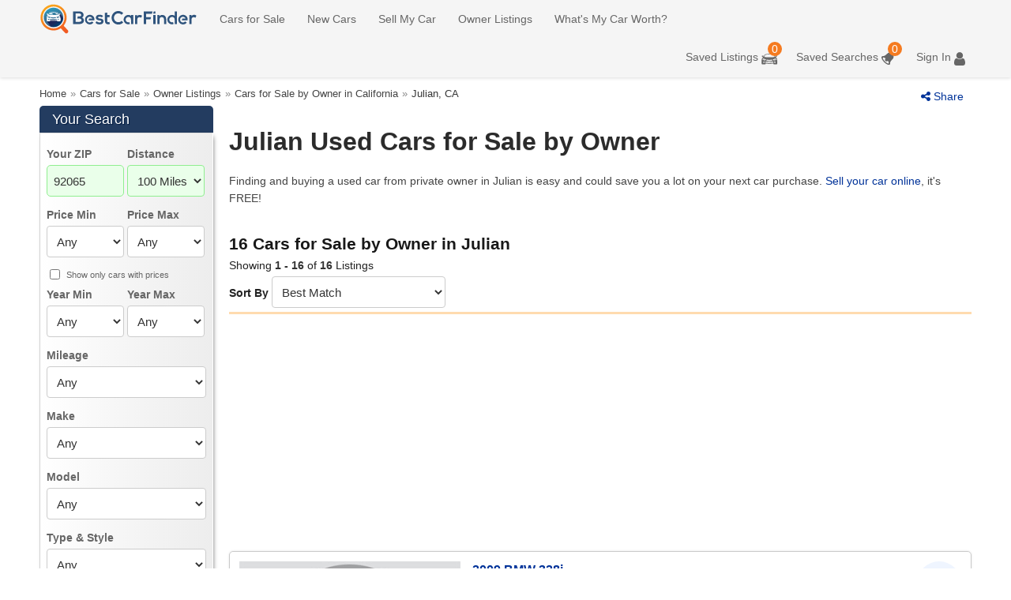

--- FILE ---
content_type: text/html; charset=utf-8
request_url: https://www.bestcarfinder.com/sale-by-owner/julian-ca
body_size: 17554
content:
<!DOCTYPE html><html lang="en"><head id="Head1"><title>Cars for Sale by Owner in Julian, CA: Car & Truck Listings</title><meta name="description" content="Search Used Cars for Sale by Owner in Julian. Find best deals on Cars &amp; Trucks in Julian, CA from private sellers or Sell Your Car 100% Free!"><meta charset="UTF-8"><meta name="twitter:card" content="summary_large_image"><meta name="twitter:site" content="@sellcarfree"><meta property="fb:app_id" content="258549484244883"><meta property="og:type" content="website"><meta property="og:title" content="Cars for Sale by Owner in Julian, CA: Car &amp; Truck Listings"><meta property="og:description" content="Search Used Cars for Sale by Owner in Julian. Find best deals on Cars &amp; Trucks in Julian, CA from private sellers or Sell Your Car 100% Free!"><meta property="og:image" content="https://www.bestcarfinder.com/images/logo_1200.png"><meta name="viewport" content="width=device-width, initial-scale=1.0"><link rel="preconnect" href="https://cdn.bestcarfinder.com"><link rel="preconnect" href="https://i.bestcarfinder.com"><link rel="preconnect" href="https://www.googletagmanager.com"><link rel="preconnect" href="https://pagead2.googlesyndication.com"><meta property="og:url" content="https://www.bestcarfinder.com/sale-by-owner/julian-ca"><meta property="og:site_name" content="BestCarFinder"><link rel="icon" sizes="16x16 32x32 48x48" href="https://i.bestcarfinder.com/favicon-48x48.png"><link rel="icon" sizes="192x192" href="https://i.bestcarfinder.com/favicon-192x192.png"><link rel="StyleSheet" href="https://cdn.bestcarfinder.com/css/gl.min.css?v=2601301618"><script type="application/ld+json">[{"name":"BestCarFinder","url":"https://www.bestcarfinder.com","@context":"https://schema.org","@type":"WebSite"},{"itemListElement":[{"item":{"@id":"https://www.bestcarfinder.com","name":"Home","@context":"https://schema.org","@type":"Thing"},"position":1,"@context":"https://schema.org","@type":"ListItem"},{"item":{"@id":"https://www.bestcarfinder.com/cars-for-sale","name":"Cars for Sale","@context":"https://schema.org","@type":"Thing"},"position":2,"@context":"https://schema.org","@type":"ListItem"},{"item":{"@id":"https://www.bestcarfinder.com/used-cars-for-sale-by-owner","name":"Owner Listings","@context":"https://schema.org","@type":"Thing"},"position":3,"@context":"https://schema.org","@type":"ListItem"},{"item":{"@id":"https://www.bestcarfinder.com/used-cars-in-california","name":"Cars for Sale by Owner in California","@context":"https://schema.org","@type":"Thing"},"position":4,"@context":"https://schema.org","@type":"ListItem"}],"itemListOrder":"ItemListOrderAscending","numberOfItems":4,"@context":"https://schema.org","@type":"BreadcrumbList"}]</script><script>var sga=true;loadjs=function(){var h=function(){},c={},u={},f={};function o(e,n){if(e){var r=f[e];if(u[e]=n,r)for(;r.length;)r[0](e,n),r.splice(0,1)}}function l(e,n){e.call&&(e={success:e}),n.length?(e.error||h)(n):(e.success||h)(e)}function d(r,t,s,i){var c,o,e=document,n=s.async,u=(s.numRetries||0)+1,f=s.before||h,l=r.replace(/[\?|#].*$/,""),a=r.replace(/^(css|img)!/,"");i=i||0,/(^css!|\.css$)/.test(l)?((o=e.createElement("link")).rel="stylesheet",o.media="print",o.href=a,(c="hideFocus"in o)&&o.relList&&(c=0,o.rel="preload",o.as="style")):/(^img!|\.(png|gif|jpg|svg|webp)$)/.test(l)?(o=e.createElement("img")).src=a:((o=e.createElement("script")).src=r,o.async=void 0===n||n),!(o.onload=o.onerror=o.onbeforeload=function(e){var n=e.type[0];if(c)try{o.sheet.cssText.length||(n="e")}catch(e){18!=e.code&&(n="e")}if("e"==n){if((i+=1)<u)return d(r,t,s,i)}else if("preload"==o.rel&&"style"==o.as)return o.rel="stylesheet";if(o.rel=='stylesheet'){this.media='all';this.onload=null;}t(r,n,e.defaultPrevented)})!==f(r,o)&&e.head.appendChild(o)}function r(e,n,r){var t,s;if(n&&n.trim&&(t=n),s=(t?r:n)||{},t){if(t in c)throw"LoadJS";c[t]=!0}function i(n,r){!function(e,t,n){var r,s,i=(e=e.push?e:[e]).length,c=i,o=[];for(r=function(e,n,r){if("e"==n&&o.push(e),"b"==n){if(!r)return;o.push(e)}--i||t(o)},s=0;s<c;s++)d(e[s],r,n)}(e,function(e){l(s,e),n&&l({success:n,error:r},e),o(t,e)},s)}if(s.returnPromise)return new Promise(i);i()}return r.ready=function(e,n){return function(e,r){e=e.push?e:[e];var n,t,s,i=[],c=e.length,o=c;for(n=function(e,n){n.length&&i.push(e),--o||r(i)};c--;)t=e[c],(s=u[t])?n(t,s):(f[t]=f[t]||[]).push(n)}(e,function(e){l(n,e)}),r},r.done=function(e){o(e,[])},r.reset=function(){c={},u={},f={}},r.isDefined=function(e){return e in c},r}();sga=true;loadjs('https://cdn.bestcarfinder.com/js/gll.min.js?v=2601301618');loadjs('https://cdn.bestcarfinder.com/js/searchlist.min.js?v=2601301618');</script><link rel="preload" as="image" fetchpriority="high" imagesrcset="https://i.bestcarfinder.com/no_pic_small.jpg" media="(max-width: 767px)" type="image/jpg"><link rel="preload" as="image" fetchpriority="high" imagesrcset="https://i.bestcarfinder.com/no_pic_small.jpg" media="(min-width: 767.1px)" type="image/jpg"><script>(function(w,d,s,l,i){w[l]=w[l]||[];w[l].push({'gtm.start':new Date().getTime(),event:'gtm.js'});var f=d.getElementsByTagName(s)[0],j=d.createElement(s),dl=l!='dataLayer'?'&l='+l:'';j.async=true;j.src='https://www.googletagmanager.com/gtm.js?id='+i+dl;f.parentNode.insertBefore(j,f);})(window,document,'script','dataLayer','GTM-TLXXTJ3N');</script><link rel="StyleSheet" href="https://cdn.bestcarfinder.com/css/searchlist.min.css?v=2601301618"><link rel="canonical" href="https://www.bestcarfinder.com/sale-by-owner/julian-ca"></head><body id="body"><noscript><iframe src="https://www.googletagmanager.com/ns.html?id=GTM-TLXXTJ3N" height="0" width="0" style="display:none;visibility:hidden"></iframe></noscript><div id="header"><nav><div class="container withoverflow"><button type="button" class="bcf-nav-toggle" aria-label="Menu" id="btn-bar-left"> <span class="icon-bar"></span> <span class="icon-bar"></span> <span class="icon-bar"></span> </button><div id="car_by_owner"><a href="https://www.bestcarfinder.com" title="Best Car Finder" id="by_owner_logo">Cars for sale by owner</a></div><ul class="bcf-nav bcf-nav-left"><li><a href="/cars-for-sale">Cars for Sale</a></li><li><a href="/new-car-prices">New Cars</a></li><li><a href="/sell-my-car">Sell My Car</a></li><li><a href="/used-cars-for-sale-by-owner">Owner Listings</a></li><li><a href="/whats-my-car-worth">What's My Car Worth?</a></li></ul><ul class="bcf-nav bcf-nav-right"><li><span class="mlnk" onclick="plnk('aHR0cHM6Ly93d3cuYmVzdGNhcmZpbmRlci5jb20vbXktc2F2ZWQtdXNlZC1jYXItbGlzdGluZ3MuYXNweA==',false)" id="LinkYourSaved" title="Used Car Listings - Saved"><span class="hide-for-smaller hide-for-laptop-only">Saved Listings</span><span class="svg-icon-header svg-icon-header-car"> <span class="badgepop">0</span></span></span></li><li><span class="mlnk" onclick="plnk('aHR0cHM6Ly93d3cuYmVzdGNhcmZpbmRlci5jb20vbXktc2F2ZWQtdXNlZC1jYXItc2VhcmNoZXM=',false)" id="LinkYourSavedSearches" title="Saved Car Searches"><span class="hide-for-smaller hide-for-laptop-only">Saved Searches</span><span class="svg-icon-header svg-icon-header-saved-searches"> <span class="badgepop">0</span></span></span></li><li><span class="mlnk" onclick="plnk('aHR0cHM6Ly93d3cuYmVzdGNhcmZpbmRlci5jb20vbG9naW4uYXNweA==',false)"><span class="svg-icon-header svg-icon-header-person"></span><span class="hide-for-smaller">Sign In</span></span><ul class="usermenu"><li><a href="/cars-for-sale">Cars for Sale</a></li><li><a href="/new-car-prices">New Cars</a></li><li><a href="/sell-my-car">Sell My Car</a></li><li><a href="/used-cars-for-sale-by-owner">Owner Listings</a></li><li><a href="/whats-my-car-worth">What's My Car Worth</a></li><li class="media" onclick="plnk('aHR0cHM6Ly93d3cuYmVzdGNhcmZpbmRlci5jb20vcmVnLmFzcHg=',false)"><div class="media-avatar"><div class="avatar-wrap"><span class="svg-icon-header-person-in-menu"></span></div></div><div class="media-body"><i class="ellipsis">Hi Guest</i> <em class="ellipsis">No Account? <span class="mlnk">Sign Up</span></em></div></li><li><span class="mlnk" onclick="plnk('aHR0cHM6Ly93d3cuYmVzdGNhcmZpbmRlci5jb20vbG9naW4uYXNweA==',false)">Sign In</span></li><li><span class="mlnk" onclick="plnk('aHR0cHM6Ly93d3cuYmVzdGNhcmZpbmRlci5jb20vbXktc2F2ZWQtdXNlZC1jYXItbGlzdGluZ3MuYXNweA==',false)">Saved Listings</span></li><li><span class="mlnk" onclick="plnk('aHR0cHM6Ly93d3cuYmVzdGNhcmZpbmRlci5jb20vbXktc2F2ZWQtdXNlZC1jYXItc2VhcmNoZXM='),false">Saved Searches and Alerts</span></li></ul></li></ul></div></nav><div class="menu-overlay" id="menuOverlay"></div></div><form method="post" action="/sale-by-owner/julian-ca" id="form1"><div id="mid_content" class="container"><ul id="breadcrumbs" class="hide-for-smaller"><li><a href="https://www.bestcarfinder.com" title=""><span>Home</span></a></li><li class="separator">»</li><li><a href="https://www.bestcarfinder.com/cars-for-sale" title=""><span>Cars for Sale</span></a></li><li class="separator">»</li><li><a href="https://www.bestcarfinder.com/used-cars-for-sale-by-owner" title=""><span>Owner Listings</span></a></li><li class="separator">»</li><li><a href="https://www.bestcarfinder.com/used-cars-in-california" title=""><span>Cars for Sale by Owner in California</span></a></li><li class="separator">»</li><li><span>Julian, CA</span></li></ul><div class="top-cont"><div class="listtopbuttons hide-for-smaller"><div class="plnk" id="ShareLink"><i class="icon-share"></i>Share</div></div><div class="one-third-list column" id="left_col"><div class="box stickybox" id="find_car_cont_left"><div id="divBoxt" class="box_t box_closed_smaller"><h3 class="hide-for-tablet">Your Search</h3><div class="show-for-smaller" id="btnChangeSearch"><i class="icon-sliders"></i><span>Filter</span><div id="btnFilterClose" class="btnPro orange small"><i class="icon-cancel"></i></div></div></div><div class="middle hide-for-tablet" id="carfinder"><div class="search-inputs"><ul id="ulZip" class="auto_two"><li class="auto_first"><label>Your ZIP</label> <input name="ctl00$ctl00$cphRootMain$cphMain$FindYourCarSearch$zipcode" value="92065" maxlength="5" id="zipcode" class="auto_zip" type="tel" placeholder="Enter ZIP"></li><li class="auto_drop"><label>Distance</label> <select name="ctl00$ctl00$cphRootMain$cphMain$FindYourCarSearch$RadiusMiles" id="RadiusMiles" class="sFilter"><option value="5">5 Miles</option><option value="10">10 Miles</option><option value="15">15 Miles</option><option value="20">20 Miles</option><option value="25">25 Miles</option><option value="30">30 Miles</option><option value="35">35 Miles</option><option value="50">50 Miles</option><option value="75">75 Miles</option><option selected value="100">100 Miles</option><option value="150">150 Miles</option><option value="200">200 Miles</option><option value="300">300 Miles</option><option value="10000">All</option></select></li></ul><ul id="ulPriceMinMaxYearMinMax" class="auto_two"><li class="auto_drop auto_first"><label>Price Min</label> <select name="ctl00$ctl00$cphRootMain$cphMain$FindYourCarSearch$PriceMin" id="PriceMin"><option selected value="0">Any</option><option value="1000">$1,000</option><option value="2000">$2,000</option><option value="2500">$2,500</option><option value="3000">$3,000</option><option value="4000">$4,000</option><option value="5000">$5,000</option><option value="8000">$8,000</option><option value="10000">$10,000</option><option value="14000">$14,000</option><option value="15000">$15,000</option><option value="20000">$20,000</option><option value="25000">$25,000</option><option value="30000">$30,000</option><option value="35000">$35,000</option><option value="40000">$40,000</option><option value="50000">$50,000</option><option value="100000">$100,000</option></select></li><li class="auto_drop"><label>Price Max</label> <select name="ctl00$ctl00$cphRootMain$cphMain$FindYourCarSearch$PriceMax" id="PriceMax"><option selected value="2500000">Any</option><option value="1000">$1,000</option><option value="2000">$2,000</option><option value="2500">$2,500</option><option value="3000">$3,000</option><option value="4000">$4,000</option><option value="5000">$5,000</option><option value="8000">$8,000</option><option value="10000">$10,000</option><option value="14000">$14,000</option><option value="15000">$15,000</option><option value="20000">$20,000</option><option value="25000">$25,000</option><option value="30000">$30,000</option><option value="35000">$35,000</option><option value="40000">$40,000</option><option value="50000">$50,000</option><option value="100000">$100,000</option></select></li><li id="liShowCarsWithPrice" class="fullrow"><div id="ShowCarsWithPricesCont"><input name="ctl00$ctl00$cphRootMain$cphMain$FindYourCarSearch$chkOnlyCarsWithPrices" type="checkbox" id="chkOnlyCarsWithPrices" class="chkS"><label for="chkOnlyCarsWithPrices">Show only cars with prices</label></div></li><li id="liYearMin" class="auto_drop auto_first"><label>Year Min</label> <select name="ctl00$ctl00$cphRootMain$cphMain$FindYourCarSearch$YearMin" id="YearMin"><option selected value="0">Any</option><option value="2026">2026</option><option value="2025">2025</option><option value="2024">2024</option><option value="2023">2023</option><option value="2022">2022</option><option value="2021">2021</option><option value="2020">2020</option><option value="2019">2019</option><option value="2018">2018</option><option value="2017">2017</option><option value="2016">2016</option><option value="2015">2015</option><option value="2014">2014</option><option value="2013">2013</option><option value="2012">2012</option><option value="2011">2011</option><option value="2010">2010</option><option value="2009">2009</option><option value="2008">2008</option><option value="2007">2007</option><option value="2006">2006</option><option value="2005">2005</option><option value="2004">2004</option><option value="2003">2003</option><option value="2002">2002</option><option value="2001">2001</option><option value="2000">2000</option><option value="1999">1999</option><option value="1998">1998</option><option value="1997">1997</option><option value="1996">1996</option><option value="1995">1995</option><option value="1994">1994</option><option value="1993">1993</option><option value="1992">1992</option><option value="1991">1991</option><option value="1990">1990</option><option value="1989">1989</option><option value="1988">1988</option><option value="1987">1987</option><option value="1986">1986</option><option value="1985">1985</option><option value="1980">1980</option><option value="1970">1970</option><option value="1960">1960</option><option value="1950">1950</option><option value="1910">1910</option></select> <input type="hidden" id="Order" name="Order" value=""></li><li id="liYearMax" class="auto_drop"><label>Year Max</label> <select name="ctl00$ctl00$cphRootMain$cphMain$FindYourCarSearch$YearMax" id="YearMax"><option selected value="2200">Any</option><option value="2026">2026</option><option value="2025">2025</option><option value="2024">2024</option><option value="2023">2023</option><option value="2022">2022</option><option value="2021">2021</option><option value="2020">2020</option><option value="2019">2019</option><option value="2018">2018</option><option value="2017">2017</option><option value="2016">2016</option><option value="2015">2015</option><option value="2014">2014</option><option value="2013">2013</option><option value="2012">2012</option><option value="2011">2011</option><option value="2010">2010</option><option value="2009">2009</option><option value="2008">2008</option><option value="2007">2007</option><option value="2006">2006</option><option value="2005">2005</option><option value="2004">2004</option><option value="2003">2003</option><option value="2002">2002</option><option value="2001">2001</option><option value="2000">2000</option><option value="1999">1999</option><option value="1998">1998</option><option value="1997">1997</option><option value="1996">1996</option><option value="1995">1995</option><option value="1994">1994</option><option value="1993">1993</option><option value="1992">1992</option><option value="1991">1991</option><option value="1990">1990</option><option value="1989">1989</option><option value="1988">1988</option><option value="1987">1987</option><option value="1986">1986</option><option value="1985">1985</option><option value="1980">1980</option><option value="1970">1970</option><option value="1960">1960</option><option value="1950">1950</option><option value="1910">1910</option></select></li></ul><ul><li id="liMileage" class="fullrow"><label>Mileage</label> <select name="ctl00$ctl00$cphRootMain$cphMain$FindYourCarSearch$MaxMileage" id="MaxMileage"><option selected value="">Any</option><option value="10000">Less than 10,000</option><option value="100000">Less than 100,000</option><option value="120000">Less than 120,000</option><option value="150000">Less than 150,000</option><option value="20000">Less than 20,000</option><option value="30000">Less than 30,000</option><option value="40000">Less than 40,000</option><option value="50000">Less than 50,000</option><option value="60000">Less than 60,000</option><option value="70000">Less than 70,000</option><option value="80000">Less than 80,000</option><option value="90000">Less than 90,000</option></select></li><li class="extrapadding"><label>Make</label> <select name="ctl00$ctl00$cphRootMain$cphMain$FindYourCarSearch$Make" id="Make"><option selected value="any">Any</option><option value="Acura">Acura</option><option value="Alfa Romeo">Alfa Romeo</option><option value="AM General">AM General</option><option value="AMC">AMC</option><option value="Aston Martin">Aston Martin</option><option value="Audi">Audi</option><option value="Bentley">Bentley</option><option value="BMW">BMW</option><option value="Buick">Buick</option><option value="Cadillac">Cadillac</option><option value="Chevrolet">Chevrolet</option><option value="Chrysler">Chrysler</option><option value="Daewoo">Daewoo</option><option value="Datsun">Datsun</option><option value="DeSoto">DeSoto</option><option value="Dodge">Dodge</option><option value="Eagle">Eagle</option><option value="Ferrari">Ferrari</option><option value="FIAT">FIAT</option><option value="Fisker">Fisker</option><option value="Ford">Ford</option><option value="Freightliner">Freightliner</option><option value="Genesis">Genesis</option><option value="Geo">Geo</option><option value="GMC">GMC</option><option value="Harley-Davidson">Harley-Davidson</option><option value="Honda">Honda</option><option value="Hummer">Hummer</option><option value="Hyundai">Hyundai</option><option value="Infiniti">Infiniti</option><option value="International">International</option><option value="Isuzu">Isuzu</option><option value="Jaguar">Jaguar</option><option value="Jeep">Jeep</option><option value="Karma">Karma</option><option value="Kia">Kia</option><option value="Lamborghini">Lamborghini</option><option value="Land Rover">Land Rover</option><option value="Lexus">Lexus</option><option value="Lincoln">Lincoln</option><option value="Lotus">Lotus</option><option value="Lucid">Lucid</option><option value="Maserati">Maserati</option><option value="Maybach">Maybach</option><option value="Mazda">Mazda</option><option value="Mclaren">Mclaren</option><option value="Mercedes-Benz">Mercedes-Benz</option><option value="Mercury">Mercury</option><option value="Merkur">Merkur</option><option value="MG">MG</option><option value="MINI">MINI</option><option value="Mitsubishi">Mitsubishi</option><option value="Nissan">Nissan</option><option value="Oldsmobile">Oldsmobile</option><option value="Panoz">Panoz</option><option value="Plymouth">Plymouth</option><option value="Polaris">Polaris</option><option value="Polestar">Polestar</option><option value="Pontiac">Pontiac</option><option value="Porsche">Porsche</option><option value="RAM">RAM</option><option value="Rivian">Rivian</option><option value="Rolls-Royce">Rolls-Royce</option><option value="Saab">Saab</option><option value="Saturn">Saturn</option><option value="Scion">Scion</option><option value="Smart">Smart</option><option value="Studebaker">Studebaker</option><option value="Subaru">Subaru</option><option value="Suzuki">Suzuki</option><option value="Tesla">Tesla</option><option value="Toyota">Toyota</option><option value="Triumph">Triumph</option><option value="Volkswagen">Volkswagen</option><option value="Volvo">Volvo</option></select></li><li><label>Model</label> <select name="ctl00$ctl00$cphRootMain$cphMain$FindYourCarSearch$Model" id="Model"><option selected value="">Any</option></select></li><li id="liTypeStyle" class="fullrow"><label>Type &#38; Style</label> <select name="ctl00$ctl00$cphRootMain$cphMain$FindYourCarSearch$CarType" id="CarType"><option selected value="">Any</option><option value="Convertible">Convertible</option><option value="Coupe">Coupe</option><option value="Electric">Electric</option><option value="Hatchback">Hatchback</option><option value="Hybrid">Hybrid</option><option value="Sedan">Passenger Sedan</option><option value="SUV">SUV</option><option value="Truck">Pickup Truck</option><option value="Van">Van &amp; Minivans</option><option value="Wagon">Station Wagon</option></select></li><li class="fullrow"><label>Sold By</label> <select name="ctl00$ctl00$cphRootMain$cphMain$FindYourCarSearch$soldby" id="soldby"><option selected value="ownersdealers">Owners &amp; Dealers</option><option value="ownersonly">Sale by Owners</option><option value="dealersonly">Sale by Dealers</option></select></li></ul></div><div id="SearchButton"><input type="submit" name="ctl00$ctl00$cphRootMain$cphMain$FindYourCarSearch$btnFindFast" value=" Find »" id="btnFindFast" class="btnPro orange large"><div id="searchspinner"></div></div><div id="phFilters"></div><div id="chkboxesFind" class="chkboxFind"><div><input name="ctl00$ctl00$cphRootMain$cphMain$FindYourCarSearch$chkShowLast24Hour" type="checkbox" id="chkShowLast24Hour" class="chkS"><label id="lblShowLast24Hour" for="chkShowLast24Hour">Cars Added in the Last 24 Hours. (1,837 Added)</label></div><div class="clear eightpx"></div><div><input name="ctl00$ctl00$cphRootMain$cphMain$FindYourCarSearch$chkRecentPriceDrop" type="checkbox" id="chkRecentPriceDrop" class="chkS"><label for="chkRecentPriceDrop">Recent Price Drops</label></div><div class="clear eightpx"></div><div><input name="ctl00$ctl00$cphRootMain$cphMain$FindYourCarSearch$chkCertified" type="checkbox" id="chkCertified" class="chkS"><label for="chkCertified">Certified Pre-Owned</label></div></div></div></div><br class="hide-for-tablet"><br class="hide-for-tablet"><ul class="car_listings hide-for-tablet"><li><a href="/used-cars-for-sale-by-owner" title="Recent cars for sale by owner">Recently Added Cars</a></li><li><a href="/usedcarsbyownerunder1000" title="Used Cars under $1,000 for sale by owner"><span class="hide-for-tablet">Recently Added </span>Cars Under $1,000</a></li><li><a href="/usedcarsbyownerunder2000" title="Used Cars under $2,000 for sale by owner"><span class="hide-for-tablet">Recently Added </span>Cars Under $2,000</a></li></ul><input name="ctl00$ctl00$cphRootMain$cphMain$FindYourCarSearch$hdnSearchType" type="hidden" id="hdnSearchType"><input name="ctl00$ctl00$cphRootMain$cphMain$FindYourCarSearch$hdnParam" type="hidden" id="hdnParam"><input name="ctl00$ctl00$cphRootMain$cphMain$FindYourCarSearch$hdnFilters" type="hidden" id="hdnFilters"><input name="ctl00$ctl00$cphRootMain$cphMain$FindYourCarSearch$hdnPerPage" type="hidden" id="hdnPerPage"> <br class="hide-for-tablet"><br class="hide-for-tablet"></div><div class="two-thirds-list column r disableloadingctrls" id="two-third-list"><div class="headingcitystate"><h1>Julian Used Cars for Sale by Owner</h1><p class="hide-for-smaller">Finding and buying a used car from private owner in Julian is easy and could save you a lot on your next car purchase. <a href="/sell-my-car" title="sell your car online">Sell your car online</a>, it's FREE!</p></div><div id="car-listings-found"><div class="heading-text-cont"><h2>16 Cars for Sale by Owner in Julian</h2><div class="num-of-results-top">Showing <strong>1 - 16</strong> of <strong>16</strong> Listings</div></div><div class="filter-sort-wrap"><div class="orderbycont"><div id="divSortBy" class="corderby"><span class="hide-for-tablet">Sort By</span> <select name="ctl00$ctl00$cphRootMain$cphMain$ddbOrder" id="ddbOrder"><option selected value="bestmatch">Best Match</option><option value="scoredesc">Best Deal First</option><option value="model">Model (A-Z)</option><option value="price">Price (low to high)</option><option value="pricedesc">Price (high to low)</option><option value="yearofcardesc">Year (newer to older)</option><option value="yearofcar">Year (older to newer)</option><option value="mileage">Mileage (low to high)</option><option value="mileagedesc">Mileage (high to low)</option><option value="newest">Newest Listings First</option><option value="oldest">Oldest Listings First</option><option value="salebyowner">Sale by Owner First</option></select></div></div></div></div><div class="used-car-list"><div id="featuredcont" class="container-list featured_dealerplus top_vehicle_set_width_full"><div id="featured_list_top"><div class="list_vehicle clickable_vehicle"></div></div><div class="featured_list_right"><div id="featuredcont" class="container-list featured_dealerplus top_vehicle_set_width_full"><div id="featured_list_top"></div><div id="gsconttop1" class="gspacing gsminheightmobile"><ins class="adsbygoogle ares-owner-city-top" style="display:block" data-ad-client="ca-pub-5641483813621981" data-ad-slot="4711350870"></ins><script>(adsbygoogle=window.adsbygoogle||[]).push({});</script></div></div></div></div></div><ul id="mainUL" class="Results"><li id="liRID103441429"><div class="car_ad"><div class="card_main"><div class="car_pix"><img alt="Vehicle Image Not Yet Available" src="https://i.bestcarfinder.com/no_pic_small.jpg" width="300" height="225"></div><div class="car_detail"><div class="car_listed"></div><div class="car_vehicle"><a href="https://www.bestcarfinder.com/sale-by-owner/julian-ca/bmw-103441429.html" class="auto_links" title="2009 BMW 328i for Sale by Owner in Julian">2009 BMW 328i</a></div><div class="car_vehicle_sales cardthreecol"><div class="car_price_mileage"><div class="car_price"><span content="11500">$11,500</span><div class="auto_subtext hide-for-tablet">Price</div></div><div class="car_mileage">125,500 Mi</div></div><div class="list_estimate"><div class="estimate"><div class="estimate-frame"><input type="range" min="0" max="20" value="9"><div class="estimate-bg"></div><div class="estimate-fill"></div><div class="estimate-mask"></div><div class="value">48</div></div><div class="score">Score</div><div class="estimate-deal">Good Deal</div></div></div></div><div class="car_desc"><div class="auto_style"></div>Color: Gold</div></div><div class="car-save-wrap"><div class="car-save-centered save-car-button" data-auto-id="103441429"><div id="btnSave_103441429" class="btnSaveListing" title="Save to My Listings"><i class="icon-heart-empty"></i><span class="hide-for-smaller">Save</span></div></div></div></div><div class="car-desc"><div class="seller-comment-preview hide-for-smaller"><p><b>Owner Says: </b>Beautiful BMW 328i gold/tan Well maintained. Rear left door only opens from inside. 3 small nicks on right side. Just detailed.</p></div></div><div class="car_leftb"><div class="leftb-address leftb-address-fullwidth"><div class="car_sold_by ellipsis"><strong>Private Seller</strong> Margaret</div><div class="car_zip ellipsis">Julian, CA 92036 <br><div class="auto_subtext ellipsis"></div></div></div><div class="leftb-btn"></div></div><script type="application/ld+json">[{"mileageFromOdometer":{"unitCode":"SMI","value":125500.0,"@context":"https://schema.org","@type":"QuantitativeValue"},"vehicleConfiguration":"","vehicleIdentificationNumber":"WBAPH53559A436701","vehicleModelDate":"2009-01-01T01:01:00","brand":{"name":"BMW","@context":"https://schema.org","@type":"Brand"},"color":"Gold","itemCondition":"UsedCondition","model":"328i","offers":[{"price":"11500","priceCurrency":"USD","availability":"https://schema.org/InStock","businessFunction":"http://purl.org/goodrelations/v1#Sell","itemCondition":"UsedCondition","@context":"https://schema.org","@type":"Offer"}],"description":"Used 2009 BMW 328i for sale in Julian, California, priced at $11,500, with 125,500 miles","image":"https://i.bestcarfinder.com/no_pic_small.jpg","name":"Used 2009 BMW 328i","url":"https://www.bestcarfinder.com/sale-by-owner/julian-ca/bmw-103441429.html","@context":"https://schema.org","@type":"Car"},{"mileageFromOdometer":{"unitCode":"SMI","value":112366.0,"@context":"https://schema.org","@type":"QuantitativeValue"},"vehicleConfiguration":"","vehicleIdentificationNumber":"1N6SD16S7RC306486","vehicleModelDate":"1992-01-01T01:01:00","brand":{"name":"Nissan","@context":"https://schema.org","@type":"Brand"},"color":"Red","itemCondition":"UsedCondition","model":"Truck","offers":[{"price":"500","priceCurrency":"USD","availability":"https://schema.org/InStock","businessFunction":"http://purl.org/goodrelations/v1#Sell","itemCondition":"UsedCondition","@context":"https://schema.org","@type":"Offer"}],"description":"Used 1992 Nissan Truck for sale in Julian, California, priced at $500, with 112,366 miles","image":"https://i.bestcarfinder.com/no_pic_small.jpg","name":"Used 1992 Nissan Truck","url":"https://www.bestcarfinder.com/sale-by-owner/julian-ca/nissan-104920133.html","@context":"https://schema.org","@type":"Car"},{"mileageFromOdometer":{"unitCode":"SMI","value":83682.0,"@context":"https://schema.org","@type":"QuantitativeValue"},"vehicleConfiguration":"","vehicleIdentificationNumber":"1FT7W2BTXGED47610","vehicleModelDate":"2016-01-01T01:01:00","brand":{"name":"Ford","@context":"https://schema.org","@type":"Brand"},"color":"White","itemCondition":"UsedCondition","model":"F-250 Super Duty","offers":[{"price":"44000","priceCurrency":"USD","availability":"https://schema.org/InStock","businessFunction":"http://purl.org/goodrelations/v1#Sell","itemCondition":"UsedCondition","@context":"https://schema.org","@type":"Offer"}],"description":"Used 2016 Ford F-250 Super Duty for sale in Ramona, California, priced at $44,000, with 83,682 miles","image":"https://www.bestcarfinder.com/photos/car-sale-by-owner-2023/used-ford-f-250-super-duty-2016-104900993_6_l.jpg","name":"Used 2016 Ford F-250 Super Duty","url":"https://www.bestcarfinder.com/sale-by-owner/ramona-ca/ford-104900993.html","@context":"https://schema.org","@type":"Car"},{"mileageFromOdometer":{"unitCode":"SMI","value":231000.0,"@context":"https://schema.org","@type":"QuantitativeValue"},"vehicleConfiguration":"","vehicleIdentificationNumber":"2g1fp22p1p2119592","vehicleModelDate":"1993-01-01T01:01:00","brand":{"name":"Chevrolet","@context":"https://schema.org","@type":"Brand"},"color":"Red","itemCondition":"UsedCondition","model":"Camaro","offers":[{"price":"6000","priceCurrency":"USD","availability":"https://schema.org/InStock","businessFunction":"http://purl.org/goodrelations/v1#Sell","itemCondition":"UsedCondition","@context":"https://schema.org","@type":"Offer"}],"description":"Used 1993 Chevrolet Camaro for sale in Ramona, California, priced at $6,000, with 231,000 miles","image":"https://www.bestcarfinder.com/photos/car-sale-by-owner-2023/used-chevrolet-camaro-1993-105501193_1_l.jpg","name":"Used 1993 Chevrolet Camaro","url":"https://www.bestcarfinder.com/sale-by-owner/ramona-ca/chevrolet-105501193.html","@context":"https://schema.org","@type":"Car"},{"mileageFromOdometer":{"unitCode":"SMI","value":82000.0,"@context":"https://schema.org","@type":"QuantitativeValue"},"vehicleConfiguration":"","vehicleIdentificationNumber":"KMHDB8AE4CU145684","vehicleModelDate":"2012-01-01T01:01:00","brand":{"name":"Hyundai","@context":"https://schema.org","@type":"Brand"},"color":"Silver","itemCondition":"UsedCondition","model":"Elantra Touring","offers":[{"price":"7000","priceCurrency":"USD","availability":"https://schema.org/InStock","businessFunction":"http://purl.org/goodrelations/v1#Sell","itemCondition":"UsedCondition","@context":"https://schema.org","@type":"Offer"}],"description":"Used 2012 Hyundai Elantra Touring for sale in Lakeside, California, priced at $7,000, with 82,000 miles, Cheap Car","image":"https://i.bestcarfinder.com/no_pic_small.jpg","name":"Used 2012 Hyundai Elantra Touring","url":"https://www.bestcarfinder.com/sale-by-owner/lakeside-ca/hyundai-106700275.html","@context":"https://schema.org","@type":"Car"},{"mileageFromOdometer":{"unitCode":"SMI","value":227000.0,"@context":"https://schema.org","@type":"QuantitativeValue"},"vehicleConfiguration":"","vehicleIdentificationNumber":"1GNEK18K0PJ345200","vehicleModelDate":"1993-01-01T01:01:00","brand":{"name":"Chevrolet","@context":"https://schema.org","@type":"Brand"},"color":"Black","itemCondition":"UsedCondition","model":"Blazer","offers":[{"price":"1995","priceCurrency":"USD","availability":"https://schema.org/InStock","businessFunction":"http://purl.org/goodrelations/v1#Sell","itemCondition":"UsedCondition","@context":"https://schema.org","@type":"Offer"}],"description":"Used 1993 Chevrolet Blazer for sale in Lakeside, California, priced at $1,995, with 227,000 miles","image":"https://i.bestcarfinder.com/no_pic_small.jpg","name":"Used 1993 Chevrolet Blazer","url":"https://www.bestcarfinder.com/sale-by-owner/lakeside-ca/chevrolet-118596103.html","@context":"https://schema.org","@type":"Car"},{"mileageFromOdometer":{"unitCode":"SMI","value":131704.0,"@context":"https://schema.org","@type":"QuantitativeValue"},"vehicleConfiguration":"","vehicleIdentificationNumber":"5gtdn13e678204760","vehicleModelDate":"2007-01-01T01:01:00","brand":{"name":"Hummer","@context":"https://schema.org","@type":"Brand"},"color":"Black","itemCondition":"UsedCondition","model":"H3","offers":[{"price":"10500","priceCurrency":"USD","availability":"https://schema.org/InStock","businessFunction":"http://purl.org/goodrelations/v1#Sell","itemCondition":"UsedCondition","@context":"https://schema.org","@type":"Offer"}],"description":"Used 2007 Hummer H3 for sale in El Cajon, California, priced at $10,500, with 131,704 miles","image":"https://www.bestcarfinder.com/photos/car-sale-by-owner-2023/used-hummer-h3-2007-104944023_1_l.jpg","name":"Used 2007 Hummer H3","url":"https://www.bestcarfinder.com/sale-by-owner/el-cajon-ca/hummer-104944023.html","@context":"https://schema.org","@type":"Car"},{"mileageFromOdometer":{"unitCode":"SMI","value":220.0,"@context":"https://schema.org","@type":"QuantitativeValue"},"vehicleConfiguration":"","vehicleIdentificationNumber":"1ftsw21538ea30556","vehicleModelDate":"2008-01-01T01:01:00","brand":{"name":"Ford","@context":"https://schema.org","@type":"Brand"},"color":"White","itemCondition":"UsedCondition","model":"F250 ","offers":[{"price":"10","priceCurrency":"USD","availability":"https://schema.org/InStock","businessFunction":"http://purl.org/goodrelations/v1#Sell","itemCondition":"UsedCondition","@context":"https://schema.org","@type":"Offer"}],"description":"Used 2008 Ford F250  for sale in El Cajon, California, priced at $10, with 220 miles","image":"https://i.bestcarfinder.com/no_pic_small.jpg","name":"Used 2008 Ford F250 ","url":"https://www.bestcarfinder.com/sale-by-owner/el-cajon-ca/ford-119400681.html","@context":"https://schema.org","@type":"Car"},{"mileageFromOdometer":{"unitCode":"SMI","value":13270.0,"@context":"https://schema.org","@type":"QuantitativeValue"},"vehicleConfiguration":"","vehicleIdentificationNumber":"1HGEM22933L052955","vehicleModelDate":"2003-01-01T01:01:00","brand":{"name":"Honda","@context":"https://schema.org","@type":"Brand"},"color":"Red","itemCondition":"UsedCondition","model":"Civic Coupe","offers":[{"price":"4000","priceCurrency":"USD","availability":"https://schema.org/InStock","businessFunction":"http://purl.org/goodrelations/v1#Sell","itemCondition":"UsedCondition","@context":"https://schema.org","@type":"Offer"}],"description":"Used 2003 Honda Civic Coupe for sale in El Cajon, California, priced at $4,000, with 13,270 miles, Car Under $5,000","image":"https://i.bestcarfinder.com/no_pic_small.jpg","name":"Used 2003 Honda Civic Coupe","url":"https://www.bestcarfinder.com/sale-by-owner/el-cajon-ca/honda-103455277.html","@context":"https://schema.org","@type":"Car"}]</script></div></li><li id="liRID104920133"><div class="car_ad"><div class="card_main"><div class="car_pix"><img alt="Vehicle Image Not Yet Available" src="https://i.bestcarfinder.com/no_pic_small.jpg" width="300" height="225"></div><div class="car_detail"><div class="car_listed"></div><div class="car_vehicle"><a href="https://www.bestcarfinder.com/sale-by-owner/julian-ca/nissan-104920133.html" class="auto_links" title="1992 Nissan Truck for Sale by Owner in Julian">1992 Nissan Truck</a></div><div class="car_vehicle_sales cardtwocol"><div class="car_price_mileage"><div class="car_price"><span content="500">$500</span><div class="auto_subtext hide-for-tablet">Price</div></div><div class="car_mileage">112,366 Mi</div></div></div><div class="car_desc"><div class="auto_style"></div>Color: Red</div></div><div class="car-save-wrap"><div class="car-save-centered save-car-button" data-auto-id="104920133"><div id="btnSave_104920133" class="btnSaveListing" title="Save to My Listings"><i class="icon-heart-empty"></i><span class="hide-for-smaller">Save</span></div></div></div></div><div class="car-desc"><div class="seller-comment-preview hide-for-smaller"><p><b>Owner Says: </b>Just needs gas, battery, and tyne up,tires Sat for 9 years. Body in grate shape.</p></div></div><div class="car_leftb"><div class="leftb-address leftb-address-fullwidth"><div class="car_sold_by ellipsis"><strong>Private Seller</strong> Jeff</div><div class="car_zip ellipsis">Julian, CA 92036 <br><div class="auto_subtext ellipsis"></div></div></div><div class="leftb-btn"></div></div></div></li><li id="liRID104900993"><div class="car_ad"><div class="card_main"><a href="https://www.bestcarfinder.com/sale-by-owner/ramona-ca/ford-104900993.html"><div class="car_pix"><picture><source srcset="/photos/car-sale-by-owner-2023/used-ford-f-250-super-duty-2016-104900993_6_h.webp 300w, /photos/car-sale-by-owner-2023/used-ford-f-250-super-duty-2016-104900993_6_m.webp 446w" sizes="(max-width:767px) 446px, 300px, 100vw" type="image/webp"><img src="/photos/car-sale-by-owner-2023/used-ford-f-250-super-duty-2016-104900993_6_h.jpg" srcset="/photos/car-sale-by-owner-2023/used-ford-f-250-super-duty-2016-104900993_6_h.jpg 300w, /photos/car-sale-by-owner-2023/used-ford-f-250-super-duty-2016-104900993_6_m.jpg 446w" sizes="(max-width:767px) 446px, 300px, 100vw" alt="White 2016 Ford F-250 Super Duty" width="300" height="225"></picture></div></a><span class="photos icon-camera">10</span><div class="car_detail"><div class="car_listed"></div><div class="car_vehicle"><a href="https://www.bestcarfinder.com/sale-by-owner/ramona-ca/ford-104900993.html" class="auto_links" title="2016 Ford F-250 Super Duty for Sale by Owner in Ramona">2016 Ford F-250 Super Duty</a></div><div class="car_vehicle_sales cardthreecol"><div class="car_price_mileage"><div class="car_price"><span content="44000">$44,000</span><div class="auto_subtext hide-for-tablet">Price</div></div><div class="car_mileage">83,682 Mi</div></div><div class="list_estimate"><div class="estimate"><div class="estimate-frame"><input type="range" min="0" max="20" value="9"><div class="estimate-bg"></div><div class="estimate-fill"></div><div class="estimate-mask"></div><div class="value">46</div></div><div class="score">Score</div><div class="estimate-deal">Good Deal</div></div></div></div><div class="car_desc"><div class="auto_style"></div>Color: White</div></div><div class="car-save-wrap"><div class="car-save-centered save-car-button" data-auto-id="104900993"><div id="btnSave_104900993" class="btnSaveListing" title="Save to My Listings"><i class="icon-heart-empty"></i><span class="hide-for-smaller">Save</span></div></div></div></div><div class="car-desc"><div class="seller-comment-preview hide-for-smaller"><p><b>Owner Says: </b>BED COVER AND BED LINER TWIN TOOL BOXES AIR BAG SUSPENSION FOR GREATER TOWING, FIFTH WHEEL AND TRAILER HITCES.- 4x2 OR 4x4- TURBO DIESEL ENGINE- BLUE TOOTH -NAVIGATION- SIRUS RADIO AVAIL.</p></div></div><div class="car_leftb"><div class="leftb-address leftb-address-fullwidth"><div class="car_sold_by ellipsis"><strong>Private Seller</strong> JIM</div><div class="car_zip ellipsis">Ramona, CA 92065 <br><div class="auto_subtext ellipsis">18.04 Miles Away</div></div></div><div class="leftb-btn"></div></div></div></li><li id="liRID105501193"><div class="car_ad"><div class="card_main"><a href="https://www.bestcarfinder.com/sale-by-owner/ramona-ca/chevrolet-105501193.html"><div class="car_pix"><picture><source srcset="/photos/car-sale-by-owner-2023/used-chevrolet-camaro-1993-105501193_1_h.webp 300w, /photos/car-sale-by-owner-2023/used-chevrolet-camaro-1993-105501193_1_m.webp 446w" sizes="(max-width:767px) 446px, 300px, 100vw" type="image/webp"><img src="/photos/car-sale-by-owner-2023/used-chevrolet-camaro-1993-105501193_1_h.jpg" srcset="/photos/car-sale-by-owner-2023/used-chevrolet-camaro-1993-105501193_1_h.jpg 300w, /photos/car-sale-by-owner-2023/used-chevrolet-camaro-1993-105501193_1_m.jpg 446w" sizes="(max-width:767px) 446px, 300px, 100vw" alt="Red 1993 Chevrolet Camaro" width="300" height="225"></picture></div></a><span class="photos icon-camera">5</span><div class="car_detail"><div class="car_listed"></div><div class="car_vehicle"><a href="https://www.bestcarfinder.com/sale-by-owner/ramona-ca/chevrolet-105501193.html" class="auto_links" title="1993 Chevrolet Camaro for Sale by Owner in Ramona">1993 Chevrolet Camaro</a></div><div class="car_vehicle_sales cardthreecol"><div class="car_price_mileage"><div class="car_price"><span content="6000">$6,000</span><div class="auto_subtext hide-for-tablet">Price</div></div><div class="car_mileage">231,000 Mi</div></div><div class="list_estimate"><div class="estimate"><div class="estimate-frame"><input type="range" min="0" max="20" value="1"><div class="estimate-bg"></div><div class="estimate-fill"></div><div class="estimate-mask"></div><div class="value">9</div></div><div class="score">Score</div><div class="estimate-deal">Poor Deal</div></div></div></div><div class="car_desc"><div class="auto_style"></div>Color: Red</div></div><div class="car-save-wrap"><div class="car-save-centered save-car-button" data-auto-id="105501193"><div id="btnSave_105501193" class="btnSaveListing" title="Save to My Listings"><i class="icon-heart-empty"></i><span class="hide-for-smaller">Save</span></div></div></div></div><div class="car-desc"><div class="seller-comment-preview hide-for-smaller"><p><b>Owner Says: </b>Car is in great running shape. Rebuild has</p></div></div><div class="car_leftb"><div class="leftb-address leftb-address-fullwidth"><div class="car_sold_by ellipsis"><strong>Private Seller</strong> giovanni</div><div class="car_zip ellipsis">Ramona, CA 92065 <br><div class="auto_subtext ellipsis">18.04 Miles Away</div></div></div><div class="leftb-btn"></div></div></div></li><li id="liRID106700275"><div class="car_ad"><div class="card_main"><div class="car_pix"><img alt="Vehicle Image Not Yet Available" loading="lazy" src="https://i.bestcarfinder.com/no_pic_small.jpg" width="300" height="225"></div><div class="car_detail"><div class="car_listed"></div><div class="car_vehicle"><a href="https://www.bestcarfinder.com/sale-by-owner/lakeside-ca/hyundai-106700275.html" class="auto_links" title="2012 Hyundai Elantra Touring for Sale by Owner in Lakeside">2012 Hyundai Elantra Touring</a></div><div class="car_vehicle_sales cardthreecol"><div class="car_price_mileage"><div class="car_price"><span content="7000">$7,000</span><div class="auto_subtext hide-for-tablet">Price</div></div><div class="car_mileage">82,000 Mi</div></div><div class="list_estimate"><div class="estimate"><div class="estimate-frame"><input type="range" min="0" max="20" value="20"><div class="estimate-bg"></div><div class="estimate-fill"></div><div class="estimate-mask"></div><div class="value">100</div></div><div class="score">Score</div><div class="estimate-deal">Best Deal</div></div></div></div><div class="car_desc"><div class="auto_style"></div>Color: Silver</div><ul class="top-tags"><li class="top-tag-item"><span class="nowrap">Cheap Car</span></li></ul></div><div class="car-save-wrap"><div class="car-save-centered save-car-button" data-auto-id="106700275"><div id="btnSave_106700275" class="btnSaveListing" title="Save to My Listings"><i class="icon-heart-empty"></i><span class="hide-for-smaller">Save</span></div></div></div></div><div class="car-desc"><div class="seller-comment-preview hide-for-smaller"><p><b>Owner Says: </b>New battery, New front struts, tune up, new tires, smogged and registered until March 24.</p></div></div><div class="car_leftb"><div class="leftb-address leftb-address-fullwidth"><div class="car_sold_by ellipsis"><strong>Private Seller</strong> Robert</div><div class="car_zip ellipsis">Lakeside, CA 92040 <br><div class="auto_subtext ellipsis">24.78 Miles Away</div></div></div><div class="leftb-btn"></div></div></div></li><li id="liRID103001023"><div class="car_ad"><div class="card_main"><a href="https://www.bestcarfinder.com/sale-by-owner/lakeside-ca/mercedes_benz-103001023.html"><div class="car_pix is-loading"><img src="[data-uri]" data-src="/photos/car-sale-by-owner-2022/used-mercedes-benz-clk-class-2000-103001023_1_h.jpg" class="loadable-image-list" data-isbyowner="yes" alt="Silver 2000 Mercedes-Benz CLK-Class" width="300" height="225"></div></a><span class="photos icon-camera">4</span><div class="car_detail"><div class="car_listed"></div><div class="car_vehicle"><a href="https://www.bestcarfinder.com/sale-by-owner/lakeside-ca/mercedes_benz-103001023.html" class="auto_links" title="2000 Mercedes-Benz CLK-Class for Sale by Owner in Lakeside">2000 Mercedes-Benz CLK-Class</a></div><div class="car_vehicle_sales cardthreecol"><div class="car_price_mileage"><div class="car_price"><span content="3700">$3,700</span><div class="auto_subtext hide-for-tablet">Price</div></div><div class="car_mileage">174,000 Mi</div></div><div class="list_estimate"><div class="estimate"><div class="estimate-frame"><input type="range" min="0" max="20" value="11"><div class="estimate-bg"></div><div class="estimate-fill"></div><div class="estimate-mask"></div><div class="value">59</div></div><div class="score">Score</div><div class="estimate-deal">Good Deal</div></div></div></div><div class="car_desc"><div class="auto_style"></div>Color: Silver</div><ul class="top-tags"><li class="top-tag-item"><span class="nowrap">Cheap Car</span></li></ul></div><div class="car-save-wrap"><div class="car-save-centered save-car-button" data-auto-id="103001023"><div id="btnSave_103001023" class="btnSaveListing" title="Save to My Listings"><i class="icon-heart-empty"></i><span class="hide-for-smaller">Save</span></div></div></div></div><div class="car-desc"><div class="seller-comment-preview hide-for-smaller"><p><b>Owner Says: </b>Nothing is mechanically wrong with this rare beauty!! Needs the A/C serviced. Tires are good . Black Mercedes rims! Brakes good alignment good. Transmission and engine great no oil leaks , under the ...more</p></div></div><div class="car_leftb"><div class="leftb-address leftb-address-fullwidth"><div class="car_sold_by ellipsis"><strong>Private Seller</strong> Jennifer</div><div class="car_zip ellipsis">Lakeside, CA 92040 <br><div class="auto_subtext ellipsis">24.78 Miles Away</div></div></div><div class="leftb-btn"></div></div></div></li><li id="liRID118596103"><div class="car_ad"><div class="card_main"><div class="car_pix"><img alt="Vehicle Image Not Yet Available" loading="lazy" src="https://i.bestcarfinder.com/no_pic_small.jpg" width="300" height="225"></div><div class="car_detail"><div class="car_listed"></div><div class="car_vehicle"><a href="https://www.bestcarfinder.com/sale-by-owner/lakeside-ca/chevrolet-118596103.html" class="auto_links" title="1993 Chevrolet Blazer for Sale by Owner in Lakeside">1993 Chevrolet Blazer</a></div><div class="car_vehicle_sales cardtwocol"><div class="car_price_mileage"><div class="car_price"><span content="1995">$1,995</span><div class="auto_subtext hide-for-tablet">Price</div></div><div class="car_mileage">227,000 Mi</div></div></div><div class="car_desc"><div class="auto_style"></div>Color: Black</div></div><div class="car-save-wrap"><div class="car-save-centered save-car-button" data-auto-id="118596103"><div id="btnSave_118596103" class="btnSaveListing" title="Save to My Listings"><i class="icon-heart-empty"></i><span class="hide-for-smaller">Save</span></div></div></div></div><div class="car-desc"><div class="seller-comment-preview hide-for-smaller"><p><b>Owner Says: </b>1993 K5 Blazer 5.7 L motor 700R4 Transmission remote start alarm system very reliable will pass smog registration is out 1 year.Asking $1995 price is negotiable Text Carrie @6197430768</p></div></div><div class="car_leftb"><div class="leftb-address leftb-address-fullwidth"><div class="car_sold_by ellipsis"><strong>Private Seller</strong> Carrie</div><div class="car_zip ellipsis">Lakeside, CA 92040 <br><div class="auto_subtext ellipsis">24.78 Miles Away</div></div></div><div class="leftb-btn"></div></div></div></li><li id="liRID104944023"><div class="car_ad"><div class="card_main"><a href="https://www.bestcarfinder.com/sale-by-owner/el-cajon-ca/hummer-104944023.html"><div class="car_pix is-loading"><img src="[data-uri]" data-src="/photos/car-sale-by-owner-2023/used-hummer-h3-2007-104944023_1_h.jpg" class="loadable-image-list" data-isbyowner="yes" alt="Black 2007 Hummer H3" width="300" height="225"></div></a><span class="photos icon-camera">5</span><div class="car_detail"><div class="car_listed"></div><div class="car_vehicle"><a href="https://www.bestcarfinder.com/sale-by-owner/el-cajon-ca/hummer-104944023.html" class="auto_links" title="2007 Hummer H3 for Sale by Owner in El Cajon">2007 Hummer H3</a></div><div class="car_vehicle_sales cardthreecol"><div class="car_price_mileage"><div class="car_price"><span content="10500">$10,500</span><div class="auto_subtext hide-for-tablet">Price</div></div><div class="car_mileage">131,704 Mi</div></div><div class="list_estimate"><div class="estimate"><div class="estimate-frame"><input type="range" min="0" max="20" value="17"><div class="estimate-bg"></div><div class="estimate-fill"></div><div class="estimate-mask"></div><div class="value">88</div></div><div class="score">Score</div><div class="estimate-deal">Best Deal</div></div></div></div><div class="car_desc"><div class="auto_style"></div>Color: Black</div></div><div class="car-save-wrap"><div class="car-save-centered save-car-button" data-auto-id="104944023"><div id="btnSave_104944023" class="btnSaveListing" title="Save to My Listings"><i class="icon-heart-empty"></i><span class="hide-for-smaller">Save</span></div></div></div></div><div class="car-desc"><div class="seller-comment-preview hide-for-smaller"><p><b>Owner Says: </b>Good running suv trying to buy a house great family car reliable</p></div></div><div class="car_leftb"><div class="leftb-address leftb-address-fullwidth"><div class="car_sold_by ellipsis"><strong>Private Seller</strong> Thomas</div><div class="car_zip ellipsis">El Cajon, CA 92021 <br><div class="auto_subtext ellipsis">25.68 Miles Away</div></div></div><div class="leftb-btn"></div></div></div></li><li id="liRID105111101"><div class="car_ad"><div class="card_main"><div class="car_pix"><img alt="Vehicle Image Not Yet Available" loading="lazy" src="https://i.bestcarfinder.com/no_pic_small.jpg" width="300" height="225"></div><div class="car_detail"><div class="car_listed"></div><div class="car_vehicle"><a href="https://www.bestcarfinder.com/sale-by-owner/el-cajon-ca/lexus-105111101.html" class="auto_links" title="1999 Lexus LX 470 for Sale by Owner in El Cajon">1999 Lexus LX 470</a></div><div class="car_vehicle_sales cardtwocol"><div class="car_price_mileage"><div class="car_price"><span content="8500">$8,500</span><div class="auto_subtext hide-for-tablet">Price</div></div><div class="car_mileage">290,700 Mi</div></div></div><div class="car_desc"><div class="auto_style"></div>Color: Beige</div><ul class="top-tags"><li class="top-tag-item"><span class="nowrap">Car Under $10,000</span></li></ul></div><div class="car-save-wrap"><div class="car-save-centered save-car-button" data-auto-id="105111101"><div id="btnSave_105111101" class="btnSaveListing" title="Save to My Listings"><i class="icon-heart-empty"></i><span class="hide-for-smaller">Save</span></div></div></div></div><div class="car-desc"><div class="seller-comment-preview hide-for-smaller"><p><b>Owner Says: </b>No accidents-personal use-2 front seats could use upholstery-has power steering leak. Passed smog; have title. Has been great SUV. Priced low due to the leak but runs great!</p></div></div><div class="car_leftb"><div class="leftb-address leftb-address-fullwidth"><div class="car_sold_by ellipsis"><strong>Private Seller</strong> Jennifer</div><div class="car_zip ellipsis">El Cajon, CA 92021 <br><div class="auto_subtext ellipsis">25.68 Miles Away</div></div></div><div class="leftb-btn"></div></div></div></li><li id="liRID119400681"><div class="car_ad"><div class="card_main"><div class="car_pix"><img alt="Vehicle Image Not Yet Available" loading="lazy" src="https://i.bestcarfinder.com/no_pic_small.jpg" width="300" height="225"></div><div class="car_detail"><div class="car_listed"></div><div class="car_vehicle"><a href="https://www.bestcarfinder.com/sale-by-owner/el-cajon-ca/ford-119400681.html" class="auto_links" title="2008 Ford F250  for Sale by Owner in El Cajon">2008 Ford F250 </a></div><div class="car_vehicle_sales cardtwocol"><div class="car_price_mileage"><div class="car_price"><span content="10">$10</span><div class="auto_subtext hide-for-tablet">Price</div></div><div class="car_mileage">220 Mi</div></div></div><div class="car_desc"><div class="auto_style"></div>Color: White</div></div><div class="car-save-wrap"><div class="car-save-centered save-car-button" data-auto-id="119400681"><div id="btnSave_119400681" class="btnSaveListing" title="Save to My Listings"><i class="icon-heart-empty"></i><span class="hide-for-smaller">Save</span></div></div></div></div><div class="car-desc"><div class="seller-comment-preview hide-for-smaller"><p><b>Owner Says: </b>Air bags new 10 by 6 platform</p></div></div><div class="car_leftb"><div class="leftb-address leftb-address-fullwidth"><div class="car_sold_by ellipsis"><strong>Private Seller</strong> Javier</div><div class="car_zip ellipsis">El Cajon, CA 92021 <br><div class="auto_subtext ellipsis">25.68 Miles Away</div></div></div><div class="leftb-btn"></div></div></div></li><li id="liRID103996123"><div class="car_ad"><div class="card_main"><div class="car_pix"><img alt="Vehicle Image Not Yet Available" loading="lazy" src="https://i.bestcarfinder.com/no_pic_small.jpg" width="300" height="225"></div><div class="car_detail"><div class="car_listed"></div><div class="car_vehicle"><a href="https://www.bestcarfinder.com/sale-by-owner/boulevard-ca/volkswagen-103996123.html" class="auto_links" title="1977 Volkswagen Off-road buggy  for Sale by Owner in Boulevard">1977 Volkswagen Off-road buggy </a></div><div class="car_vehicle_sales cardtwocol"><div class="car_price_mileage"><div class="car_price"><span content="4000">$4,000</span><div class="auto_subtext hide-for-tablet">Price</div></div><div class="car_mileage">5,000 Mi</div></div></div><div class="car_desc"><div class="auto_style"></div>Color: Red</div><ul class="top-tags"><li class="top-tag-item"><span class="nowrap">Car Under $5,000</span></li></ul></div><div class="car-save-wrap"><div class="car-save-centered save-car-button" data-auto-id="103996123"><div id="btnSave_103996123" class="btnSaveListing" title="Save to My Listings"><i class="icon-heart-empty"></i><span class="hide-for-smaller">Save</span></div></div></div></div><div class="car-desc"><div class="seller-comment-preview hide-for-smaller"><p><b>Owner Says: </b>Old school buggy runs and drives great , ready for the desert, have extra tires and wheels, lots of new parts , no trailer,</p></div></div><div class="car_leftb"><div class="leftb-address leftb-address-fullwidth"><div class="car_sold_by ellipsis"><strong>Private Seller</strong> Richard</div><div class="car_zip ellipsis">Boulevard, CA 91905 <br><div class="auto_subtext ellipsis">26.13 Miles Away</div></div></div><div class="leftb-btn"></div></div></div></li><li id="liRID109558287"><div class="car_ad"><div class="card_main"><a href="https://www.bestcarfinder.com/sale-by-owner/el-cajon-ca/karma-109558287.html"><div class="car_pix is-loading"><img src="[data-uri]" data-src="/photos/car-sale-by-owner-2024/used-karma-revero-2018-109558287_26_h.jpg" class="loadable-image-list" data-isbyowner="yes" alt="Black 2018 Karma Revero" width="300" height="225"></div></a><span class="photos icon-camera">5</span><div class="car_detail"><div class="car_listed"></div><div class="car_vehicle"><a href="https://www.bestcarfinder.com/sale-by-owner/el-cajon-ca/karma-109558287.html" class="auto_links" title="2018 Karma Revero for Sale by Owner in El Cajon">2018 Karma Revero</a></div><div class="car_vehicle_sales cardtwocol"><div class="car_price_mileage"><div class="car_price"><span content="83000">$83,000</span><div class="auto_subtext hide-for-tablet">Price</div></div><div class="car_mileage">36,263 Mi</div></div></div><div class="car_desc"><div class="auto_style"></div>Color: Black</div></div><div class="car-save-wrap"><div class="car-save-centered save-car-button" data-auto-id="109558287"><div id="btnSave_109558287" class="btnSaveListing" title="Save to My Listings"><i class="icon-heart-empty"></i><span class="hide-for-smaller">Save</span></div></div></div></div><div class="car-desc"></div><div class="car_leftb"><div class="leftb-address leftb-address-fullwidth"><div class="car_sold_by ellipsis"><strong>Private Seller</strong> Emmanuel</div><div class="car_zip ellipsis">El Cajon, CA 92019 <br><div class="auto_subtext ellipsis">27.58 Miles Away</div></div></div><div class="leftb-btn"></div></div></div></li><li id="liRID106269767"><div class="car_ad"><div class="card_main"><div class="car_pix"><img alt="Vehicle Image Not Yet Available" loading="lazy" src="https://i.bestcarfinder.com/no_pic_small.jpg" width="300" height="225"></div><div class="car_detail"><div class="car_listed"></div><div class="car_vehicle"><a href="https://www.bestcarfinder.com/sale-by-owner/jamul-ca/ford-106269767.html" class="auto_links" title="1996 Ford Ranger for Sale by Owner in Jamul">1996 Ford Ranger</a></div><div class="car_vehicle_sales cardthreecol"><div class="car_price_mileage"><div class="car_price"><span content="5500">$5,500</span><div class="auto_subtext hide-for-tablet">Price</div></div><div class="car_mileage">New</div></div><div class="list_estimate"><div class="estimate"><div class="estimate-frame"><input type="range" min="0" max="20" value="8"><div class="estimate-bg"></div><div class="estimate-fill"></div><div class="estimate-mask"></div><div class="value">42</div></div><div class="score">Score</div><div class="estimate-deal">Good Deal</div></div></div></div><div class="car_desc"><div class="auto_style"></div>Color: Black</div></div><div class="car-save-wrap"><div class="car-save-centered save-car-button" data-auto-id="106269767"><div id="btnSave_106269767" class="btnSaveListing" title="Save to My Listings"><i class="icon-heart-empty"></i><span class="hide-for-smaller">Save</span></div></div></div></div><div class="car-desc"><div class="seller-comment-preview hide-for-smaller"><p><b>Owner Says: </b>1996 4.0 ford ranger runs good but needs registration.ac,fiber glass front fenders,on 33" tires lifted, good truck has a hitch reserve. if interested call me on 619 735-6516 my name is Chris</p></div></div><div class="car_leftb"><div class="leftb-address leftb-address-fullwidth"><div class="car_sold_by ellipsis"><strong>Private Seller</strong> Chris</div><div class="car_zip ellipsis">Jamul, CA 91935 <br><div class="auto_subtext ellipsis">29.07 Miles Away</div></div></div><div class="leftb-btn"></div></div></div></li><li id="liRID104768523"><div class="car_ad"><div class="card_main"><div class="car_pix"><img alt="Vehicle Image Not Yet Available" loading="lazy" src="https://i.bestcarfinder.com/no_pic_small.jpg" width="300" height="225"></div><div class="car_detail"><div class="car_listed"></div><div class="car_vehicle"><a href="https://www.bestcarfinder.com/sale-by-owner/el-cajon-ca/chrysler-104768523.html" class="auto_links" title="1998 Chrysler Town &amp; Country for Sale by Owner in El Cajon">1998 Chrysler Town & Country</a></div><div class="car_vehicle_sales cardthreecol"><div class="car_price_mileage"><div class="car_price"><span content="3500">$3,500</span><div class="auto_subtext hide-for-tablet">Price</div></div><div class="car_mileage">159,000 Mi</div></div><div class="list_estimate"><div class="estimate"><div class="estimate-frame"><input type="range" min="0" max="20" value="9"><div class="estimate-bg"></div><div class="estimate-fill"></div><div class="estimate-mask"></div><div class="value">47</div></div><div class="score">Score</div><div class="estimate-deal">Good Deal</div></div></div></div><div class="car_desc"><div class="auto_style"></div>Color: White</div><ul class="top-tags"><li class="top-tag-item"><span class="nowrap">Car Under $5,000</span></li></ul></div><div class="car-save-wrap"><div class="car-save-centered save-car-button" data-auto-id="104768523"><div id="btnSave_104768523" class="btnSaveListing" title="Save to My Listings"><i class="icon-heart-empty"></i><span class="hide-for-smaller">Save</span></div></div></div></div><div class="car-desc"></div><div class="car_leftb"><div class="leftb-address leftb-address-fullwidth"><div class="car_sold_by ellipsis"><strong>Private Seller</strong> S</div><div class="car_zip ellipsis">El Cajon, CA 92020 <br><div class="auto_subtext ellipsis">29.74 Miles Away</div></div></div><div class="leftb-btn"></div></div></div></li><li id="liRID108076611"><div class="car_ad"><div class="card_main"><div class="car_pix"><img alt="Vehicle Image Not Yet Available" loading="lazy" src="https://i.bestcarfinder.com/no_pic_small.jpg" width="300" height="225"></div><div class="car_detail"><div class="car_listed"></div><div class="car_vehicle"><a href="https://www.bestcarfinder.com/sale-by-owner/el-cajon-ca/hyundai-108076611.html" class="auto_links" title="2012 Hyundai Accent  for Sale by Owner in El Cajon">2012 Hyundai Accent </a></div><div class="car_vehicle_sales cardtwocol"><div class="car_price_mileage"><div class="car_price"><span content="2500">$2,500</span><div class="auto_subtext hide-for-tablet">Price</div></div><div class="car_mileage">187,000 Mi</div></div></div><div class="car_desc"><div class="auto_style"></div>Color: Blue</div><ul class="top-tags"><li class="top-tag-item"><span class="nowrap">Car Under $5,000</span></li></ul></div><div class="car-save-wrap"><div class="car-save-centered save-car-button" data-auto-id="108076611"><div id="btnSave_108076611" class="btnSaveListing" title="Save to My Listings"><i class="icon-heart-empty"></i><span class="hide-for-smaller">Save</span></div></div></div></div><div class="car-desc"><div class="seller-comment-preview hide-for-smaller"><p><b>Owner Says: </b>Just passed smog two weeks ago! This is a bargain priced to sell every day driver, needs a spare tire and oil change</p></div></div><div class="car_leftb"><div class="leftb-address leftb-address-fullwidth"><div class="car_sold_by ellipsis"><strong>Private Seller</strong> Barry</div><div class="car_zip ellipsis">El Cajon, CA 92020 <br><div class="auto_subtext ellipsis">29.74 Miles Away</div></div></div><div class="leftb-btn"></div></div></div></li><li id="liRID103455277"><div class="car_ad"><div class="card_main"><div class="car_pix"><img alt="Vehicle Image Not Yet Available" loading="lazy" src="https://i.bestcarfinder.com/no_pic_small.jpg" width="300" height="225"></div><div class="car_detail"><div class="car_listed"></div><div class="car_vehicle"><a href="https://www.bestcarfinder.com/sale-by-owner/el-cajon-ca/honda-103455277.html" class="auto_links" title="2003 Honda Civic Coupe for Sale by Owner in El Cajon">2003 Honda Civic Coupe</a></div><div class="car_vehicle_sales cardtwocol"><div class="car_price_mileage"><div class="car_price"><span content="4000">$4,000</span><div class="auto_subtext hide-for-tablet">Price</div></div><div class="car_mileage">13,270 Mi</div></div></div><div class="car_desc"><div class="auto_style"></div>Color: Red</div><ul class="top-tags"><li class="top-tag-item"><span class="nowrap">Car Under $5,000</span></li></ul></div><div class="car-save-wrap"><div class="car-save-centered save-car-button" data-auto-id="103455277"><div id="btnSave_103455277" class="btnSaveListing" title="Save to My Listings"><i class="icon-heart-empty"></i><span class="hide-for-smaller">Save</span></div></div></div></div><div class="car-desc"><div class="seller-comment-preview hide-for-smaller"><p><b>Owner Says: </b>New windshield, gas cap, valve cover gasket, windshield wipers, oil change, transmission fluid new, radiator flushed, spark plugs, cabin filter, seat covers, super clean, passes smog, two new tires, ...more</p></div></div><div class="car_leftb"><div class="leftb-address leftb-address-fullwidth"><div class="car_sold_by ellipsis"><strong>Private Seller</strong> Andralen</div><div class="car_zip ellipsis">El Cajon, CA 92020 <br><div class="auto_subtext ellipsis">29.74 Miles Away</div></div></div><div class="leftb-btn"></div></div></div></li></ul><div class="moreunder5050"><button id="ViewMoreCars" class="btnPro large orange"> Show More »</button></div><input type="hidden" id="hdnSoldBy" value="ownersonly"><div class="clear"></div><div id="GetStartedZipCont"><div id="GetStartedZip"></div></div><br><br> <input type="hidden" name="ctl00$ctl00$cphRootMain$cphMain$hdnCurrentPage" id="hdnCurrentPage" value="/sale-by-owner/julian-ca"><input name="ctl00$ctl00$cphRootMain$cphMain$hdnEnableSticky" type="hidden" id="hdnEnableSticky" value="1"><input name="ctl00$ctl00$cphRootMain$cphMain$urlhash" type="hidden" id="urlhash"><input name="ctl00$ctl00$cphRootMain$cphMain$extrafilters" type="hidden" id="extrafilters"><input name="ctl00$ctl00$cphRootMain$cphMain$hdnddbOrder" type="hidden" id="hdnddbOrder"></div><div id="car-details-wrap"><div id="car-details"></div></div></div><div class="clear"></div></div><div class="dark-strip light-strip"><div class="container"><div class="btm_link_cont"><div class="sixteen columns"><h2>Why Find Your Next Car or Truck with BestCarFinder?</h2><p>At Best Car Finder, we are dedicated to helping you find your perfect used car. Our robust and quick-and-easy search feature enables you to effortlessly explore a wide selection of vehicles for sale by owners and car dealers. By meticulously analyzing millions of current and historic listings, we determine the best deal score for each vehicle, ensuring that you discover the most incredible car deals near you. Trust us to be your partner in finding the ideal car at the best possible price.</p><h2>Why Sell Your Car on BestCarFinder?</h2><p>Experience the freedom of selling your car online with BestCarFinder, where you can <a href="/sell-my-car">list your vehicle for free</a>. Our platform offers a seamless and cost-free way to reach a wide audience of potential buyers. Start selling your car today!</p></div></div></div></div><div class="dark-strip"><div class="container"><div class="btm_link_cont"><div class="sixteen columns"><div class="sixteen columns alpha omega"><h2>Cars for Sale by Owner in Near Cities</h2><div class="LinkWrapCont btmlinksgroup show-more-bottom"><ul class="column-count-two"><li><a href="/sale-by-owner/boulevard-ca" title="Cars for Sale by Owner in Boulevard">Boulevard CA</a><div class="tooltip btn_linktext_gray"><span>3 Ad</span> <span>3 Listings</span><span class="tooltiptext">3 Listings, 1 for sale by owner. 1 Good Deal</span></div></li><li><a href="/sale-by-owner/el-cajon-ca" title="Cars for Sale by Owner in El Cajon">El Cajon CA</a><div class="tooltip btn_linktext_gray"><span>84 Ads</span> <span>Save $1,054</span><span class="tooltiptext">84 Listings, 7 for sale by owner. Save $1,054 with 41 Good, Great and Best Deals in El Cajon, CA.</span></div></li><li><a href="/sale-by-owner/jamul-ca" title="Cars for Sale by Owner in Jamul">Jamul CA</a><div class="tooltip btn_linktext_gray"><span>70 Ads</span> <span>Save $1,270</span><span class="tooltiptext">70 Listings, 1 for sale by owner. Save $1,270 with 36 Good, Great and Best Deals in Jamul, CA.</span></div></li><li><a href="/sale-by-owner/lakeside-ca" title="Cars for Sale by Owner in Lakeside">Lakeside CA</a><div class="tooltip btn_linktext_gray"><span>94 Ads</span> <span>Save $1,047</span><span class="tooltiptext">94 Listings, 3 for sale by owner. Save $1,047 with 47 Good, Great and Best Deals in Lakeside, CA.</span></div></li><li><a href="/sale-by-owner/ramona-ca" title="Cars for Sale by Owner in Ramona">Ramona CA</a><div class="tooltip btn_linktext_gray"><span>85 Ads</span> <span>Save $1,089</span><span class="tooltiptext">85 Listings, 2 for sale by owner. Save $1,089 with 41 Good, Great and Best Deals in Ramona, CA.</span></div></li></ul></div><div class="showmorecont"><div class="hide-for-none-mobile see-more-fade see-more-fade-grey"></div><button type="button" class="btn-see-more-lnks btn-see-more hide-for-none-mobile">Show More<i class="icon-down-open"></i></button></div></div></div></div></div></div><footer><div id="used_cars_footer"><div class="container"><div class="sixteen columns"><div id="navbottom"><ul><li><a href="/used-cars-for-sale-by-owner">Cars & Trucks Sale by Owner</a></li><li><span class="plnk" onclick="plnk('aHR0cHM6Ly93d3cuYmVzdGNhcmZpbmRlci5jb20vZmluZC1jYXItZGVhbGVycw==',false)">Car Dealerships</span></li><li><a href="/car-sales-leads">Free Dealer Listing</a></li><li><span class="plnk" onclick="plnk('aHR0cHM6Ly93d3cuYmVzdGNhcmZpbmRlci5jb20vZGVhbGVyLXNpZ24taW4=',false)">Dealer Sign In</span></li><li><a href="https://www.bestcarfinder.com/blog" title="Automotive News, Car Tips and Advices">Automotive News</a></li><li><a href="/contact-us">Contact Us</a></li></ul></div><div class="clear"></div><div id="agree">Copyright &copy; 2026 BestCarFinder.com. All rights reserved. &nbsp;<a href="https://www.bestcarfinder.com/sitemap">Sitemap</a> | <a href="/privacy-policy">Privacy Policy</a> | <a href="/privacy-policy#do-not-sell-my-info">Do Not Sell My Info</a> | <a href="/terms-of-use">Terms of Use</a></div></div></div></div></footer><div class="aspNetHidden"><input type="hidden" name="__VIEWSTATEGENERATOR" id="__VIEWSTATEGENERATOR" value="FACF67F2"></div><script>var theForm=document.forms['form1'];if(!theForm){theForm=document.form1;}
function __doPostBack(eventTarget,eventArgument){if(!theForm.onsubmit||(theForm.onsubmit()!=false)){theForm.__EVENTTARGET.value=eventTarget;theForm.__EVENTARGUMENT.value=eventArgument;theForm.submit();}}</script><div class="aspNetHidden"><input type="hidden" name="__EVENTTARGET" id="__EVENTTARGET" value=""> <input type="hidden" name="__EVENTARGUMENT" id="__EVENTARGUMENT" value=""> <input type="hidden" name="__VIEWSTATE" id="__VIEWSTATE" value="[base64]//n/+mHeslr6a0+sKTAgA91TjqnMh7orxNCBBISG8xpaTfoV3mXbU2GGPCK/b8pR9uOlPwvl5/tYwW0/njwUDA7sHP2YXe6zwbBb2CyOzFRu9uVH3Y7kBou83tlrtKS"></div></form></body></html>

--- FILE ---
content_type: text/html; charset=utf-8
request_url: https://www.google.com/recaptcha/api2/aframe
body_size: 266
content:
<!DOCTYPE HTML><html><head><meta http-equiv="content-type" content="text/html; charset=UTF-8"></head><body><script nonce="aNKyAxTwM_JdTkbiRMhpFg">/** Anti-fraud and anti-abuse applications only. See google.com/recaptcha */ try{var clients={'sodar':'https://pagead2.googlesyndication.com/pagead/sodar?'};window.addEventListener("message",function(a){try{if(a.source===window.parent){var b=JSON.parse(a.data);var c=clients[b['id']];if(c){var d=document.createElement('img');d.src=c+b['params']+'&rc='+(localStorage.getItem("rc::a")?sessionStorage.getItem("rc::b"):"");window.document.body.appendChild(d);sessionStorage.setItem("rc::e",parseInt(sessionStorage.getItem("rc::e")||0)+1);localStorage.setItem("rc::h",'1769996274928');}}}catch(b){}});window.parent.postMessage("_grecaptcha_ready", "*");}catch(b){}</script></body></html>

--- FILE ---
content_type: text/css
request_url: https://cdn.bestcarfinder.com/css/gl.min.css?v=2601301618
body_size: 11799
content:
/*! normalize.css v6.0.0 | MIT License | github.com/necolas/normalize.css */html{line-height:1.15;-ms-text-size-adjust:100%;-webkit-text-size-adjust:100%}article,aside,footer,header,nav,section{display:block}h1{font-size:2em;margin:.67em 0}figcaption,figure,main{display:block}figure{margin:1em 40px}hr{box-sizing:content-box;height:0;overflow:visible}pre{font-family:monospace,monospace;font-size:1em}a{background-color:transparent;-webkit-text-decoration-skip:objects}abbr[title]{border-bottom:0;text-decoration:underline;text-decoration:underline dotted}b,strong{font-weight:inherit}b,strong{font-weight:bolder}code,kbd,samp{font-family:monospace,monospace;font-size:1em}dfn{font-style:italic}mark{background-color:#ff0;color:#000}small{font-size:80%}sub,sup{font-size:75%;line-height:0;position:relative;vertical-align:baseline}sub{bottom:-0.25em}sup{top:-0.5em}audio,video{display:inline-block}audio:not([controls]){display:none;height:0}img{border-style:none}svg:not(:root){overflow:hidden}button,input,optgroup,select,textarea{margin:0}button,input{overflow:visible}button,select{text-transform:none}button,html [type="button"],[type="reset"],[type="submit"]{-webkit-appearance:button}button::-moz-focus-inner,[type="button"]::-moz-focus-inner,[type="reset"]::-moz-focus-inner,[type="submit"]::-moz-focus-inner{border-style:none;padding:0}button:-moz-focusring,[type="button"]:-moz-focusring,[type="reset"]:-moz-focusring,[type="submit"]:-moz-focusring{outline:1px dotted ButtonText}legend{box-sizing:border-box;color:inherit;display:table;max-width:100%;padding:0;white-space:normal}progress{display:inline-block;vertical-align:baseline}textarea{overflow:auto}[type="checkbox"],[type="radio"]{box-sizing:border-box;padding:0}[type="number"]::-webkit-inner-spin-button,[type="number"]::-webkit-outer-spin-button{height:auto}[type="search"]{-webkit-appearance:textfield;outline-offset:-2px}[type="search"]::-webkit-search-cancel-button,[type="search"]::-webkit-search-decoration{-webkit-appearance:none}::-webkit-file-upload-button{-webkit-appearance:button;font:inherit}details,menu{display:block}summary{display:list-item}canvas{display:inline-block}template{display:none}[hidden]{display:none}i{font-size:100%;font:inherit}body{background:#fff;color:#444;-webkit-font-smoothing:antialiased;-webkit-text-size-adjust:100%}h1,h2,h3,h4,h5,h6{color:#181818;font-family:"HelveticaNeue","Helvetica Neue",Helvetica,Arial,sans-serif;font-weight:normal}h1 a,h2 a,h3 a,h4 a,h5 a,h6 a{font-weight:inherit}h1{font-size:46px;line-height:50px;margin-bottom:14px}h2{font-size:35px;line-height:40px;margin-bottom:10px}h3{font-size:28px;line-height:34px;margin-bottom:8px}h4{font-size:21px;line-height:30px;margin-bottom:4px}h5{font-size:17px;line-height:24px}h6{font-size:14px;line-height:21px}.subheader{color:#333}p{margin:0 0 20px 0}p img{margin:0}p.lead{font-size:21px;line-height:27px;color:#333}em{font-style:italic}strong{font-weight:bold;color:#333}small{font-size:80%}blockquote,blockquote p{font-size:17px;line-height:24px;color:#333;font-style:italic}blockquote{margin:0 0 20px;padding:9px 20px 0 19px;border-left:1px solid #ddd}blockquote cite{display:block;font-size:12px;color:#555}blockquote cite:before{content:"\2014 \0020"}blockquote cite a,blockquote cite a:visited,blockquote cite a:visited{color:#555}hr{border:solid #ddd;border-width:1px 0 0;clear:both;margin:10px 0 30px;height:0}p a,p a:visited{line-height:inherit}ul,ol{margin-bottom:20px}ul{list-style:none outside}ol{list-style:decimal}ol,ul.square,ul.circle,ul.disc{margin-left:30px}ul.square{list-style:square outside}ul.circle{list-style:circle outside}ul.disc{list-style:disc outside}ul ul,ul ol,ol ol,ol ul{margin:4px 0 5px 0}ul ul li,ul ol li,ol ol li,ol ul li{margin-bottom:6px}li{line-height:1.65;margin-bottom:12px}ul.large li{line-height:21px}li p{line-height:1.6}img.scale-with-grid{max-width:100%;height:auto}form{margin-bottom:20px}fieldset{margin-bottom:20px}input[type="tel"],input[type="text"],input[type="password"],input[type="email"],textarea,select{font-size:15px;border:1px solid #ccc;padding:4px 5px;height:40px;outline:0;-moz-border-radius:2px;-webkit-border-radius:2px;border-radius:4px;color:#333;margin:0;width:auto;max-width:100%;margin-bottom:12px;box-sizing:border-box;-moz-box-sizing:border-box;background:#fff}select{line-height:28px;text-indent:3px}input[type="tel"]:focus,input[type="text"]:focus,input[type="password"]:focus,input[type="email"]:focus,textarea:focus{border:1px solid #66afe9;color:#444;-moz-box-shadow:0 0 3px rgba(0,0,0,0.075);-webkit-box-shadow:0 0 3px rgba(0,0,0,0.075);box-shadow:0 0 3px(0,0,0,0.075)}input[type="email"],input[type="number"],input[type="search"],input[type="text"],input[type="tel"],input[type="url"],input[type="password"],textarea{padding:4px 8px;-webkit-appearance:none;-moz-appearance:none;appearance:none}textarea{min-height:100px}label,legend{display:block}input[type="checkbox"]{display:inline;margin:3px 3px 3px 4px}label span,legend span{font-weight:normal;font-size:13px;color:#444}.remove-bottom{margin-bottom:0!important}.half-bottom{margin-bottom:10px!important}.add-bottom{margin-bottom:20px!important}input.u-full-width,button.u-full-width,.u-full-width{width:100%!important;box-sizing:border-box}.u-max-full-width{max-width:100%;box-sizing:border-box}.u-pull-right{float:right}.u-pull-left{float:left}.fullwidth{width:100%!important}.container{position:relative;width:1200px;margin:0 auto;padding:0}.container .column,.container .columns{float:left;display:inline;margin-left:10px;margin-right:10px}.row{margin-bottom:20px}.column.alpha,.columns.alpha{margin-left:0}.column.omega,.columns.omega{margin-right:0}.container .one.column,.container .one.columns{width:55px}.container .two.columns{width:120px}.container .three.columns{width:205px}.container .four.columns{width:280px}.container .five.columns{width:355px}.container .six.columns{width:430px}.container .seven.columns{width:505px}.container .eight.columns{width:580px}.container .nine.columns{width:655px}.container .ten.columns{width:730px}.container .eleven.columns{width:805px}.container .twelve.columns{width:880px}.container .thirteen.columns{width:955px}.container .fourteen.columns{width:1030px}.container .fifteen.columns{width:1105px}.container .sixteen.columns{width:1180px}.container .one-third.column{width:380px}.container .two-thirds.column{width:780px}.container .left-two.column{width:820px}.container .right-one.column{width:340px}.container .one-third-list.column{width:220px}.container .two-thirds-list.column{width:940px}.container .col-one-display.column{width:100%}.container .col-two-display.column{width:100%}.container .col-three-display.column{width:380px}.container .col-left.column{width:820px}.container .col-right.column{width:340px}.container .fiftyfifty.columns{width:47%}.container .offset-by-one{padding-left:75px}.container .offset-by-two{padding-left:140px}.container .offset-by-three{padding-left:225px}.container .offset-by-four{padding-left:300px}.container .offset-by-five{padding-left:375px}.container .offset-by-six{padding-left:430px}.container .offset-by-seven{padding-left:525px}.container .offset-by-eight{padding-left:600px}.container .offset-by-nine{padding-left:675px}.container .offset-by-ten{padding-left:750px}.container .offset-by-eleven{padding-left:825px}.container .offset-by-twelve{padding-left:900px}.container .offset-by-thirteen{padding-left:975px}.container .offset-by-fourteen{padding-left:1050px}.container .offset-by-fifteen{padding-left:1125px}@media only screen and (min-width:1200px){.two-col-contain{width:800px;position:relative;float:left;display:inline}}@media only screen and (min-width:960px) and (max-width:1199px){.container{width:960px}.container .one.column,.container .one.columns{width:40px}.container .two.columns{width:100px}.container .three.columns{width:160px}.container .four.columns{width:220px}.container .five.columns{width:280px}.container .six.columns{width:340px}.container .seven.columns{width:400px}.container .eight.columns{width:460px}.container .nine.columns{width:520px}.container .ten.columns{width:580px}.container .eleven.columns{width:640px}.container .twelve.columns{width:700px}.container .thirteen.columns{width:760px}.container .fourteen.columns{width:820px}.container .fifteen.columns{width:880px}.container .sixteen.columns{width:940px}.container .one-third.column{width:300px}.container .two-thirds.column{width:620px}.container .left-two.column{width:580px}.container .right-one.column{width:340px}.container .one-third-list.column{width:220px}.container .two-thirds-list.column{width:700px}.container .col-one-display.column{width:100%}.container .col-two-display.column{width:100%}.container .col-three-display.column{width:295px}.two-col-contain{width:645px;position:relative;float:left;display:inline}.container .col-left.column{width:580px}.container .col-right.column{width:340px}.container .offset-by-one{padding-left:60px}.container .offset-by-two{padding-left:120px}.container .offset-by-three{padding-left:180px}.container .offset-by-four{padding-left:240px}.container .offset-by-five{padding-left:300px}.container .offset-by-six{padding-left:360px}.container .offset-by-seven{padding-left:420px}.container .offset-by-eight{padding-left:480px}.container .offset-by-nine{padding-left:540px}.container .offset-by-ten{padding-left:600px}.container .offset-by-eleven{padding-left:660px}.container .offset-by-twelve{padding-left:720px}.container .offset-by-thirteen{padding-left:780px}.container .offset-by-fourteen{padding-left:840px}.container .offset-by-fifteen{padding-left:900px}}@media only screen and (min-width:768px) and (max-width:959px){.container{width:768px}.two-col-contain{width:900px;position:relative;float:left;display:inline}.container .column,.container .columns{margin-left:10px;margin-right:10px}.column.alpha,.columns.alpha{margin-left:0;margin-right:10px}.column.omega,.columns.omega{margin-right:0;margin-left:10px}.alpha.omega{margin-left:0;margin-right:0}.container .one.column,.container .one.columns{width:28px}.container .two.columns{width:76px}.container .three.columns{width:124px}.container .four.columns{width:172px}.container .five.columns{width:220px}.container .six.columns{width:268px}.container .seven.columns{width:316px}.container .eight.columns{width:364px}.container .nine.columns{width:412px}.container .ten.columns{width:460px}.container .eleven.columns{width:508px}.container .twelve.columns{width:556px}.container .thirteen.columns{width:604px}.container .fourteen.columns{width:652px}.container .fifteen.columns{width:700px}.container .sixteen.columns{width:748px}.container .one-third.column{width:236px}.container .two-thirds.column{width:492px}.container .left-two.column{width:388px}.container .right-one.column{width:340px}.container .one-third-list.column,.container .two-thirds-list.column{width:100%;box-sizing:border-box;margin-left:0;margin-right:0}.container .col-one-display.column{width:450px}.container .col-two-display.column{width:100%}.container .col-three-display.column{width:295px}.two-col-contain{width:450px}.container .col-left.column{width:388px}.container .col-right.column{width:340px}.container .offset-by-one{padding-left:48px}.container .offset-by-two{padding-left:96px}.container .offset-by-three{padding-left:144px}.container .offset-by-four{padding-left:192px}.container .offset-by-five{padding-left:240px}.container .offset-by-six{padding-left:288px}.container .offset-by-seven{padding-left:336px}.container .offset-by-eight{padding-left:384px}.container .offset-by-nine{padding-left:432px}.container .offset-by-ten{padding-left:480px}.container .offset-by-eleven{padding-left:528px}.container .offset-by-twelve{padding-left:576px}.container .offset-by-thirteen{padding-left:624px}.container .offset-by-fourteen{padding-left:672px}.container .offset-by-fifteen{padding-left:720px}}@media only screen and (max-width:767px){.container{width:100%;min-width:320px;padding:0 10px;box-sizing:border-box}.container .columns,.container .column{margin:0}.container .one.column,.container .one.columns,.container .two.columns,.container .three.columns,.container .four.columns,.container .five.columns,.container .six.columns,.container .seven.columns,.container .eight.columns,.container .nine.columns,.container .ten.columns,.container .eleven.columns,.container .twelve.columns,.container .thirteen.columns,.container .fourteen.columns,.container .fifteen.columns,.container .sixteen.columns,.container .one-third.column,.container .col-one-display.column,.container .col-two-display.column,.container .col-three-display.column,.container .col-left.column,.container .col-right.column,.two-col-contain,.container .left-two.column,.container .right-one.column,.container .one-third-list.column,.container .two-thirds-list.column,.container .two-thirds.column{width:100%;box-sizing:border-box}.container .offset-by-one,.container .offset-by-two,.container .offset-by-three,.container .offset-by-four,.container .offset-by-five,.container .offset-by-six,.container .offset-by-seven,.container .offset-by-eight,.container .offset-by-nine,.container .offset-by-ten,.container .offset-by-eleven,.container .offset-by-twelve,.container .offset-by-thirteen,.container .offset-by-fourteen,.container .offset-by-fifteen{padding-left:0}.container .fiftyfifty.columns{width:100%;margin-left:0}}@media only screen and (min-width:420px) and (max-width:767px){.container{width:420px;padding:0}.container .columns,.container .column{margin:0}.container .one.column,.container .one.columns,.container .two.columns,.container .three.columns,.container .four.columns,.container .five.columns,.container .six.columns,.container .seven.columns,.container .eight.columns,.container .nine.columns,.container .ten.columns,.container .eleven.columns,.container .twelve.columns,.container .thirteen.columns,.container .fourteen.columns,.container .fifteen.columns,.container .sixteen.columns,.container .left-two.column,.container .right-one.column,.container .one-third.column,.container .one-third-list.column,.container .two-thirds-list.column,.container .two-thirds.column{width:420px}.container .col-left.column,.container .col-right.column,.container .col-one-display.column,.container .col-two-display.column,.container .col-three-display.column,.two-col-contain{width:420px;box-sizing:border-box}}.container:after{content:"\0020";display:block;height:0;clear:both;visibility:hidden}.clearfix:before,.clearfix:after,.row:before,.row:after{content:'\0020';display:block;overflow:hidden;visibility:hidden;width:0;height:0}.row:after,.clearfix:after{clear:both}.row,.clearfix{zoom:1}.clear{clear:both;display:block;overflow:hidden;visibility:hidden;width:0;height:0}html,body,div,span,applet,object,iframe,h1,h2,h3,h4,h5,h6,p,blockquote,pre,a,abbr,acronym,address,big,cite,code,del,dfn,em,font,img,ins,kbd,q,s,samp,small,strike,strong,sub,sup,tt,var,b,u,i,center,dl,dt,dd,ol,ul,li,fieldset,form,label,legend,table,caption,tbody,tfoot,thead,tr,th,td{margin:0;padding:0;border:0;outline:0;font-size:100%}body{line-height:1}ol,ul{list-style:none}blockquote,q{quotes:none}blockquote:before,blockquote:after,q:before,q:after{content:'';content:none}:focus{outline:0}ins{text-decoration:none}del{text-decoration:line-through}table{border-collapse:collapse;border-spacing:0}.clear{clear:both;display:block;overflow:hidden;visibility:hidden;width:0;height:0}.clearfix:after{clear:both;content:' ';display:block;font-size:0;line-height:0;visibility:hidden;width:0;height:0}* html .clearfix{height:1%}.mt24{margin-top:30px}.pb12{padding-bottom:0}.mh h1{margin-top:10px;margin-bottom:0}.h h1{border-bottom:3px solid #FFECD4;padding-bottom:3px;margin-bottom:5px}#TopAskZip input[type="text"]{width:160px;font-size:18px;line-height:21px;padding:2px 7px;margin-top:5px}#TopAskZip{padding:1px 10px;background-color:#eee}#TopAskZip h2{margin-top:10px}.LinkWithUnderline{TEXT-DECORATION:'underline'}.car_listed{padding:0;color:#888}.car_listed span{color:#f57b20}.car_sold_by{padding:0;text-transform:uppercase;font-weight:bold}.carlist{list-style-type:none;padding-bottom:10px}.carlist li{background-image:url(https://i.bestcarfinder.com/bullet.gif)!important;background-repeat:no-repeat;background-position:0 1px;width:340px;float:left}.carlist li a{padding:3px 0 4px 15px;display:inline-block}.carlist span{color:#666667}.carlist a{color:#039;text-transform:capitalize}.caplist a{text-transform:capitalize}.headingcitystate a{color:#039}.auto_curve{height:15px;padding-bottom:0;position:relative;background-color:#fff}.used-car-list{width:100%}.used-car-list h1{font-size:18px;margin:0;padding:3px 0}div.car-list-tl{padding:3px 5px 0!important}.car-listings-sales h1{border-bottom:0;color:#444;font-size:24px;margin:5px 0 3px;line-height:1.4}.car-listings-sales h1 span{font-size:12px;font-weight:normal;vertical-align:middle;display:inline-block}.auto-bottom{border-bottom:1px solid #ddd}#search-bottom-text-cont{display:block;clear:both;background-color:#DFF2BF;border:1px solid;margin:10px 0;padding:5px 10%}#search-bottom-text-cont p{padding:10px;font-size:18px;line-height:normal;text-align:center;margin-bottom:0;color:#4F8A10}.list-vehicle-details-all{padding:6px 5px 12px 5px;clear:both;font-size:80%}#top-vehicles-list-half{margin-top:12px;width:580px;float:left;color:#444;font-size:11px}.car-input-form{width:700px}.car-input-form td{padding:2px 0}td.car-input-heading{padding:8px 0!important}#car-h{width:700px;margin-top:8px}.car-loggedon-user{background-color:#fff;border:1px solid #ddd;margin:12px 8px;padding:8px}#tips-avoiding-fraud{padding:18px 0;padding:2px 5px 12px 40px;margin-top:16px;text-align:left;margin-bottom:18px}#tips-avoiding-fraud em{font-weight:bold;margin:8px 0;display:block}#tips-avoiding-fraud ul{list-style-type:square}#tips-avoiding-fraud .red{color:Red}#private_seller_msg{display:none}.cntBottom{padding:18px 0;padding:2px 5px 12px 40px;margin-top:16px;text-align:left;color:#8c8c8c;margin-bottom:18px}.cntBottom h2{font-size:18px;margin-bottom:6px}.cntBottom ul{margin-bottom:12px}.cntBottom ul.dec{list-style-type:decimal}.cntBottom ul.squ{list-style-type:square}.cntBottom ul.sub{margin-left:14px}.auto_heading span{color:#005200}.auto_heading em{color:#FF8400;font-size:14px;text-transform:uppercase;vertical-align:top}.auto_heading h2{font-size:120%;font-weight:bold}#car-feature-list{margin:0 0 4px 0;padding:0;width:auto}#car-feature-list li{padding:3px 0 3px 0;border-bottom:1px solid #ddd;vertical-align:middle}.listprice{color:#005200;font-size:130%}#home_car h1{margin:10px 0 0 0}#home_car h2{color:#444;font-size:18px;font-weight:normal}#largepic,#largepicdis{position:absolute;z-index:999}#largepic img{width:560px}#largepicdis img{width:320px}.car_listings li{border-bottom:1px dotted #DDD;line-height:44px}#cheap_car_ads{margin:12px 0 5px;position:relative}.car-heading-msg{background-color:#666;font-size:18px;font-weight:bold;color:#fff;text-transform:uppercase}.car-heading-msg span{color:#FF9C00}#gAdBottom{position:relative;text-align:center;padding:14px 0;margin:0 auto;width:336px}.searchusedcarsfast{padding:1px 0 4px}#auto_top_text{color:#dee7de;float:right;padding:5px 0 0}.headingcitystate{padding:6px 0 0}.car_list_tips ul{margin:3px 0;list-style-type:disc;color:#444;font-size:10px}.car_list_tips{border:1px dotted #ddd;margin:10px 20px 3px;padding:8px}.car_list_tips li{margin-left:30px}.car_list_tips h2{display:block;background-color:#f5f5f5;padding:5px;color:#444;margin:0}#sell_car_in_city{padding:22px 0 4px;color:#444}.redbox{padding:20px 100px 20px 20px;border:1px solid red;margin:10px 0}.redbox span{font-size:22px;font-weight:bold;display:block;color:Red;margin-bottom:10px}.h1red{color:Red}.h1redlarge{color:Red;font-size:18px;font-weight:bold}.foundcar{color:#005200;font-size:24px}.litCarList2Headingdiv{font-size:18px;padding:12px 0}#follow_this span{background:url("https://i.bestcarfinder.com/sprite-list-view.png") no-repeat scroll 0 -52px transparent;display:block;float:left;height:24px;vertical-align:top;width:76px}.watermark{color:#CCC}.msg_auto_contact{padding:12px 16px}.msg_auto_item{padding:0 0 4px 0}.msg_auto_item span{text-shadow:0 1px 0 #DDD;font-weight:bold;display:block}#car_questions{padding:0 0 5px}#car_questions label{cursor:pointer;font-size:12px}.qSelected{background-color:#FFF298;clear:both}input.txtOfferFocused{border:1px solid #005200}span.car_contact{color:#FF9C00;font-weight:bold;font-size:110%;text-shadow:0 1px 0 #DDD}a.auto_links:visited{color:#6c6c6c;border-bottom:1px dotted #6c6c6c}#used_car_save{line-height:26px;float:right}#used_car_save a,#used_car_save span{padding:0 10px;display:inline-block}#used_car_save span.icn-car{padding:0}.auto_featured{background:url("https://i.bestcarfinder.com/sprite-list-view.png") no-repeat scroll -76px -55px transparent;padding-left:18px;line-height:normal;font-size:12px;padding-bottom:1px;text-transform:uppercase;display:block}.auto_best_list{padding-top:10px;font-weight:bold;color:#ff8400;padding-bottom:3px}.find_used_car_page{padding:0;text-align:left}.find_used_car_page h2{clear:both}.centered_buttons{padding-top:10px;padding-bottom:30px}.centered_buttons_top{float:right;padding-top:44px;padding-bottom:30px;margin-bottom:-30px}.chkboxFind input,.chkboxFind label{cursor:pointer;color:#039}.chkboxFind input{float:left}.eightpx{height:8px}.withbg h4,.withbg h2{border-bottom:1px dotted #000;padding-bottom:6px}.withbg h2{margin-top:6px}.breadcrumb-strip{background-color:#f5f5f5;padding:5px 0;border-top:1px solid #c7c7c7}.breadcrumb-strip-top{background-color:#fff;padding:6px 0 10px}.breadcrumb-strip-top a{padding:5px 0 5px}.dark-strip{background-color:#e2e2e2;padding:24px 0;margin-top:10px}.btm_link_cont h2{display:block;margin:1em 0 .5em;font-weight:bold}.btm_link_cont h4{font-size:15px}.breadcrumbscust #breadcrumbs{padding:0!important}.box{float:left;margin:0 0 5px;width:100%;color:#666}.boxlarge{position:relative;width:100%}.box .box_t{background-color:#233c60;-moz-border-radius-topright:5px;-webkit-border-top-right-radius:5px;border-top-right-radius:5px;-moz-border-radius-topleft:5px;-webkit-border-top-left-radius:5px;border-top-left-radius:5px;height:34px;line-height:18px}.box .middle{border-right:1px solid #fff;border-left:1px solid #d5d5d5;padding:15px 8px 20px;margin-bottom:20px;-webkit-box-shadow:2px 2px 6px -3px rgba(0,0,0,0.75);background-color:#eee;-moz-box-shadow:2px 2px 6px -3px rgba(0,0,0,0.75);box-shadow:2px 2px 6px -3px rgba(0,0,0,0.75);position:relative;z-index:95;-moz-border-radius-bottomright:5px;-webkit-border-bottom-right-radius:5px;border-bottom-right-radius:5px;-moz-border-radius-bottomleft:5px;-webkit-border-bottom-left-radius:5px;border-bottom-left-radius:5px;background:rgba(255,255,255,1);background:-moz-linear-gradient(left,rgba(255,255,255,1) 0,rgba(246,246,246,1) 47%,rgba(237,237,237,1) 100%);background:-webkit-gradient(left top,right top,color-stop(0%,rgba(255,255,255,1)),color-stop(47%,rgba(246,246,246,1)),color-stop(100%,rgba(237,237,237,1)));background:-webkit-linear-gradient(left,rgba(255,255,255,1) 0,rgba(246,246,246,1) 47%,rgba(237,237,237,1) 100%);background:-o-linear-gradient(left,rgba(255,255,255,1) 0,rgba(246,246,246,1) 47%,rgba(237,237,237,1) 100%);background:-ms-linear-gradient(left,rgba(255,255,255,1) 0,rgba(246,246,246,1) 47%,rgba(237,237,237,1) 100%);background:linear-gradient(to right,rgba(255,255,255,1) 0,rgba(246,246,246,1) 47%,rgba(237,237,237,1) 100%);filter:progid:DXImageTransform.Microsoft.gradient(startColorstr='#ffffff',endColorstr='#ededed',GradientType=1)}.box div.car_msg{padding:10px 0 26px;z-index:94!important}.box h3{color:#fff;font-size:18px;line-height:24px;margin-top:0;padding:5px 0 5px 16px;font-weight:normal;text-shadow:#00193E 1px 1px 1px}#search_zip div{font-size:12px;margin-bottom:0}#search_zip input{border:1px solid #ffa200;font-size:18px;padding:5px 12px;border-radius:5px;box-shadow:inset 0 0 2px 1px #ffa200;transition:all .3s ease-out;line-height:22px}#search_zip input:hover{border-radius:7px}#search_zip input:focus{outline:0;border-radius:7px;border-color:#FFC96B}.getquotesbutton{padding:12px 0 5px}#Find_Car_Make li{float:left;width:87px;font-size:11px;padding:3px 2px 3px 8px}.Find_Car_Price{margin:18px 0 0}.Find_Car_Price li{float:left;padding:3px 2px 3px 8px;width:290px}#Find_Car_Make{margin-top:8px}.list-column{margin-top:8px;float:left}.list-column li{width:162px;padding:3px 2px 3px 8px;margin-bottom:6px}.list-column-large a{font-size:14px}.sFilter{border:1px solid #90EE90;background-color:#EAFFEA}#newcargetquotecontright{border-right:1px solid #ddd;border-left:1px solid #ddd;padding:10px 55px 26px}.newcar_quote_bellow{padding-top:5px}.bordertp{border-top:3px solid #FFECD4}.borderbm{border-bottom:3px solid #FFECD4}.header_box_right{border-right:1px solid #ddd;border-left:1px solid #ddd;padding:0 8px 1px 14px}.box_right{border-right:1px solid #ddd;border-left:1px solid #ddd;padding:0 0 26px;border-top:3px solid #FFECD4;border-bottom:3px solid #FFECD4;margin-top:10px}.box_right h3{border-bottom:1px solid #ddd;padding:0 8px 10px 14px;margin-top:12px}.box_right .pnl{padding:14px;color:#444}#GetStartedZipCont,#LoginWindowCont,#PwdWindowCont{display:none}#PendingDeleteMsg{color:#f00;text-align:center;border:1px solid #f00;padding:3px;margin:5px 0}.showmore{height:212px;overflow:hidden}.price_history{color:#666}.hidden{display:none}.moreunder5050{text-align:center;padding:0 0 15px;font-size:120%}p.h1sub{margin:0 0 0 5px}#ShowCarsWithPricesCont{width:100%;font-size:11px;margin-bottom:3px}#ShowCarsWithPricesCont label{font-weight:normal;display:inline;position:absolute;cursor:pointer;padding:1px 0 0 5px}#ShowCarsWithPricesCont input{cursor:pointer}.cbpriceonlychecked{background:url("https://i.bestcarfinder.com/sprite-list-view.png") no-repeat scroll -131px -149px transparent}.cbpriceonlycheckednot{background:url("https://i.bestcarfinder.com/sprite-list-view.png") no-repeat scroll 0 -149px transparent}#retlogo{position:absolute;top:0;z-index:10000;display:block;width:100%;background-color:#fff;height:100%}#retlogo img{margin-left:5px;float:left}#divIFLoading{top:80px;position:absolute;padding:10px;font-size:18px;z-index:99;width:500px}#ppcPhoneAtTheTop{font-size:120%;font-weight:bold;float:left;margin-top:15px;margin-left:5px;background-color:#fff}#retClose{float:right;background-color:#FFF298;margin-top:9px}#retClose a{font-size:18px;padding-left:15px;padding-right:15px;line-height:28px}#retReturn{float:left;margin-top:9px}#retReturn a{line-height:28px;margin-left:15px;font-size:16px;text-decoration:underline;padding:5px 20px;background-color:#FFF298}.subh3{font-size:12px;color:#667}#editable-select-Model{width:136px}#Model.editable-select{width:123px}#editable-select-Engine,#editable-select-Trim{width:98px}#Engine.editable-select,#Trim.editable-select{width:85px}#breadcrumbs{color:#363636;padding:5px 10px;font-size:13px}#breadcrumbs li{display:inline}#breadcrumbs li.separator{padding:0 5px;color:#888}#breadcrumbs li a{color:#444}.prequalify{font-size:18px;background-color:#fff298;padding:5px;font-weight:bold;margin-top:5px;display:block}.shadowbox{-webkit-box-shadow:5px 5px 7px -3px rgba(0,0,0,0.75);background-color:#eee;-moz-box-shadow:5px 5px 7px -3px rgba(0,0,0,0.75);box-shadow:5px 5px 7px -3px rgba(0,0,0,0.75);position:relative;z-index:99;-webkit-border-radius:5px;-moz-border-radius:5px;border-radius:5px;border:1px solid #eee;background:rgba(255,255,255,1);background:-moz-linear-gradient(left,rgba(255,255,255,1) 0,rgba(246,246,246,1) 47%,rgba(237,237,237,1) 100%);background:-webkit-gradient(left top,right top,color-stop(0%,rgba(255,255,255,1)),color-stop(47%,rgba(246,246,246,1)),color-stop(100%,rgba(237,237,237,1)));background:-webkit-linear-gradient(left,rgba(255,255,255,1) 0,rgba(246,246,246,1) 47%,rgba(237,237,237,1) 100%);background:-o-linear-gradient(left,rgba(255,255,255,1) 0,rgba(246,246,246,1) 47%,rgba(237,237,237,1) 100%);background:-ms-linear-gradient(left,rgba(255,255,255,1) 0,rgba(246,246,246,1) 47%,rgba(237,237,237,1) 100%);background:linear-gradient(to right,rgba(255,255,255,1) 0,rgba(246,246,246,1) 47%,rgba(237,237,237,1) 100%);filter:progid:DXImageTransform.Microsoft.gradient(startColorstr='#ffffff',endColorstr='#ededed',GradientType=1)}.shadowboxp{padding-left:8px;padding-right:8px}.rec-pic-cont{position:relative;width:100%;height:0;padding-bottom:54%;padding-top:50px}.rowconnecting{position:absolute;top:0;left:0;padding:5px 0;background-color:#fff;width:100%;background-color:#fcfc88;opacity:.9;z-index:5}.rowconnecting .rowconnectingimg{float:left;width:24px;padding:1px 1px 1px 6px}.rowconnecting span{float:left;padding-right:15px}#carfinder{border-top:1px solid #ddd}.filterHeading{font-size:12px;line-height:16px;margin-top:0;padding:0 0 12px 0;font-weight:bold;color:#000}#divSelectedFilters .filter em{font-weight:normal}#divSelectedFiltersNoVehicles{margin-top:5px}#divSelectedFiltersNoVehicles .filter em{font-weight:normal}.clearallfilterleft{display:block;padding:0 0 5px}#searchspinner{display:inline}.spn{width:60px;text-align:center}.spn>div{width:18px;height:18px;background-color:#f57b1f;border-radius:100%;display:inline-block;-webkit-animation:sk-bncdelay 1.4s infinite ease-in-out both;animation:sk-bncdelay 1.4s infinite ease-in-out both}.spn .bnc1{-webkit-animation-delay:-0.32s;animation-delay:-0.32s}.spn .bnc2{-webkit-animation-delay:-0.16s;animation-delay:-0.16s}@-webkit-keyframes sk-bncdelay{0%,80%,100%{-webkit-transform:scale(0)}40%{-webkit-transform:scale(1.0)}}@keyframes sk-bncdelay{0%,80%,100%{-webkit-transform:scale(0);transform:scale(0)}40%{-webkit-transform:scale(1.0);transform:scale(1.0)}}img{max-width:100%}body{margin:0 auto;padding:0;font-size:14px;font-family:Verdana,Arial,helvetica;line-height:1.6;color:#222}a{color:#039;text-decoration:none}a:hover{text-decoration:underline}h1{font-size:32px;color:#2B2B2B;line-height:46px;text-shadow:0 1px 0 #ddd;margin:16px 0;font-weight:bold}.h1sub{margin-bottom:3px}h2{font-size:21px;line-height:27px;margin:1em 0 .5em;display:block;font-weight:bold}.h2sub{margin-bottom:3px}.showmorecont{position:relative}.btn-see-more{background:0;border:0;margin:0;padding:8px 0;color:#039}.see-more-fade{height:34px;width:100%;position:absolute;top:-34px;.show-more-bottom left:0}.see-more-fade-white{background:-webkit-linear-gradient(top,rgba(255,255,255,0),#FFF);background:linear-gradient(to bottom,rgba(255,255,255,0),#FFF)}.see-more-fade-grey{background:-webkit-linear-gradient(top,rgba(255,255,255,0),#e2e2e2);background:linear-gradient(to bottom,rgba(255,255,255,0),#e2e2e2)}.column-count-two{column-count:2}.column-count-three{column-count:3}.column-count-four{column-count:4}h2.h2Sub{margin:0 0 10px 10px;font-size:24px;line-height:24px;color:#fff}p{margin:0 0 16px 0;color:#444}pre{white-space:pre-wrap;white-space:-pre-wrap;white-space:-o-pre-wrap;word-wrap:break-word;white-space:-moz-pre-wrap;font-family:helvetica,verdana,arial;line-height:1.6}select>option{padding:1px}em{font-style:normal}.hidden-on-load{display:none}h3{font-size:18px;line-height:24px;margin:24px 0 0}textarea,select{width:100%}#content{margin-left:255px;width:526px;min-height:500px;height:auto!important;height:500px;background-color:#fff;margin-top:0}#gicon{padding:3px 3px 0 2px;float:left}#wrapper{width:781px;overflow:hidden;margin-top:8px}.r{position:relative;background-color:#fff}#by_owner_logo{width:218px;height:46px;margin:4px 0 0 10px;text-indent:-9999px;display:block;background:url('https://i.bestcarfinder.com/best-car-finder-sprite-header.svg') 0 -80px no-repeat;overflow:hidden;position:relative}#car_by_owner{float:left;width:214px}#header{position:relative;z-index:99;min-height:40px;display:block;background-color:#f5f5f5;margin-bottom:5px;-webkit-box-shadow:0 0 5px rgba(0,0,0,0.2)}#mid_content{margin-bottom:20px}.bcf-nav{-webkit-touch-callout:none;-webkit-user-select:none;-moz-user-select:none;-ms-user-select:none;user-select:none;display:block;list-style:none;position:relative;font:14px "Helvetica Neue",Helvetica,Arial,sans-serif}.bcf-nav-left{margin-left:10px;float:left}.bcf-nav-right{float:right}.bcf-nav li{float:left;position:relative;line-height:1.15}.bcf-nav a{text-decoration:none}.bcf-nav,.bcf-nav *{-moz-box-sizing:border-box;-webkit-box-sizing:border-box;box-sizing:border-box}.bcf-nav a,.bcf-nav .mlnk{border-bottom:3px solid transparent;font-size:14px;color:#666;margin:0;padding:16px 14px 13px;cursor:pointer;display:block;width:100%;position:relative}.bcf-nav-right a,.bcf-nav-right .mlnk{padding-left:12px;padding-right:36px;height:50px}.bcf-nav a:hover,.bcf-nav li.current,.bcf-nav .mlnk:hover{border-bottom-color:#f57b20;color:#f57b20}.bcf-nav-toggle{display:none}.sidemenu{display:none}.bcf-nav .divider{height:1px;margin:10px 0 0;overflow:hidden;background-color:#d2d2d2}.usermenu:before{position:absolute;top:-7px;right:17px;display:inline-block!important;border-right:7px solid transparent;border-bottom:7px solid #eee;border-left:7px solid transparent;border-bottom-color:#5f5f5f;content:''}.usermenu a,.usermenu .mlnk{border-bottom:0;padding:14px 14px;height:auto}.usermenu{display:none;right:0;top:50px;min-width:300px;position:absolute;z-index:2000;list-style:none;background-color:#f5f5f5;border-bottom:1px solid #dadada;margin-top:6px;-webkit-border-radius:3px;-moz-border-radius:3px;-ms-border-radius:3px;-o-border-radius:3px;border-radius:3px}.isUserMenuOpen{display:block}.user-menu-open{background-color:#ddd}.usermenu li{width:100%;margin-bottom:0}.usermenu a:hover,.usermenu li.current,.usermenu .mlnk:hover{background-color:#ddd}.usermenu .heading{cursor:pointer;padding:15px 10px;text-transform:uppercase;background-color:#e0e0e0}.media{margin-bottom:0;border-bottom:1px solid #e0e0e0;cursor:pointer}.avatar-wrap{padding:10px;background-color:#e0e0e0;float:left}.media-body{padding:5px 0 0 5px;float:left;width:236px}.media-body i{font-size:135%;line-height:normal}.media .mlnk,.media a{width:auto;display:inline-block;height:24px;padding:3px 8px;text-align:center}.svg-icon-header-person-in-menu{background:url("https://i.bestcarfinder.com/best-car-finder-sprite-header.svg") 4px -55px no-repeat;display:inline-block;background-size:305px;width:30px;height:30px}.svg-icon-user-header{background-image:url(https://i.bestcarfinder.com/user-sprite-header.svg);display:inline-block;background-repeat:no-repeat;width:22px;height:20px;position:absolute;top:16px;right:10px}.svg-icon-user-header-msg{background-position:0 0}[class^="icn-"],[class*=" icn-"]{display:inline-block;width:22px;height:14px;background-repeat:no-repeat;margin-top:1px}.svg-icon-header{background-image:url('https://i.bestcarfinder.com/best-car-finder-sprite-header.svg');display:inline-block;background-repeat:no-repeat;width:22px;height:20px;position:absolute;top:16px;right:10px}.svg-icon-header-person{background-position:0 -36px}.svg-icon-header-car{background-position:0 -136px}.svg-icon-header-saved-searches{background-position:0 -177px}.plnk,.plnkl{color:#039;cursor:pointer;user-select:none}.plnkl:hover,.plnk:hover{text-decoration:underline}.plnkl{font-size:14px}.icn-white{background-image:url("https://i.bestcarfinder.com/sprite-list-view.png")}.icn-envelope{background-position:-32px -593px}.icn-car{background-position:-63px -593px}.icn-seller{background-position:1px -594px;position:relative;top:2px}.badgepop{border-radius:100%;padding:1px 5px;background-color:#f57b20;line-height:normal;color:#fff;position:absolute;top:-11px;left:8px;overflow:hidden}.ellipsis{overflow:hidden;white-space:nowrap;text-overflow:ellipsis;display:block}.menu-overlay{display:none;background-color:#000;opacity:.5;width:100%;height:100%;z-index:8999;position:fixed;top:51px;cursor:pointer;transition:.5s}#navbottom{padding-top:30px}#navbottom li{float:left;margin-right:40px}#agree{display:block;margin-top:10px}.is-loading{background:#eee;background:linear-gradient(110deg,#ececec 8%,#f5f5f5 18%,#ececec 33%);border-radius:5px;background-size:200% 100%;animation:1.5s shine linear infinite}.is-loading img,.lazy{text-indent:-9999px}@keyframes shine{to{background-position-x:-200%}}#UserAvatarTop{width:50px;height:50px}.avatar-msg-list{padding-right:10px}.avatar-msg-list img{border-radius:100%}.user-avatar-wrap-menu{padding:0;height:50px;float:left}.user-avatar-wrap-menu img{width:50px;height:50px}#used_car_pre_footer{background-color:#f5f6f7;padding-top:10px;z-index:1111;position:relative}#used_cars_footer{background-color:#3A3A3A;clear:both;padding:0 0 30px}#used_cars_footer h4{color:#fff;font-size:15px;font-weight:bold;margin:20px 0 5px}#used_cars_footer,#used_cars_footer a,#used_cars_footer span.plnk,#used_cars_footer h2{color:#D7D8D7}#used_cars_footer p{color:#8c8c8c}.btm_link_cont ul li a,#navbottom li a #navbottom li .plnk{display:inline-block;padding-bottom:6px}.fullWidth{width:100%}.btnPro{display:inline-block;text-decoration:none;outline:0;cursor:pointer;color:#555;background:#f5f5f5;border:1px solid #dedede;padding:8px 15px;-webkit-border-radius:15px;-moz-border-radius:15px;border-radius:15px;-webkit-transition:all .15s ease-in-out;-moz-transition:all .15s ease-in-out;-o-transition:all .15s ease-in-out;transition:all .15s ease-in-out}.btnPro:hover,.btnPro:focus{color:#555;background:#efefef;border-color:#ccc}.btnPro:disabled{opacity:.65;cursor:not-allowed}button{cursor:pointer;-webkit-appearance:button}.btnPro img{border:0;vertical-align:bottom}.btnPro.small{padding:5px 11px;font-size:12px;font-weight:normal;-webkit-border-radius:3px;-moz-border-radius:3px;border-radius:3px;-webkit-border-radius:11px;-moz-border-radius:11px;border-radius:11px}.btnPro.filter{-webkit-border-radius:3px;-moz-border-radius:3px;border-radius:3px;-webkit-border-radius:3px;-moz-border-radius:3px;border-radius:3px;padding:8px 10px;line-height:12px}.btnPro.btnIcon:before{content:"";position:relative;top:1px;float:right;width:12px;height:12px;margin:0 -0.25em 0 .75em;background:url("https://i.bestcarfinder.com/sprite-list-view.png") 0 -283px no-repeat}.btnPro.del:before{background-position:-6px -283px}.btnPro.large{padding:12px 15px;font-size:20px;font-weight:normal;-webkit-border-radius:5px;-moz-border-radius:5px;border-radius:5px;padding:12px 22px;-webkit-border-radius:23px;-moz-border-radius:23px;border-radius:23px}.btnPro.orange{background:#f57b20;border-color:#f57b20;color:#fff;text-decoration:none;text-transform:uppercase;font-weight:bold}.btnPro.orange:hover,.btnPro.orange:focus{background:#ff8e54;border-color:#ff8e54}#gsContWideTop,#gsContWideBottom{min-height:90px}.gsminheight100{min-height:100px}.gscontainer,.gscontainer ins,.gscontainer iframe,.gspacingdisplay ins,.gspacingdisplay iframe{margin:0 auto}.gscontainer{text-align:center;padding:5px 0 5px;clear:both}.ares-list-large,.ares-display-top,.ares-top-wide-large{width:728px;height:90px}.gspacingdisplay{text-align:center;padding:10px 0 0;clear:both;min-height:280px}.gspacinglistbtm{padding:5px}.gspacing{padding:10px 0}.gspacing30{padding:10px 0 10px 30px}.gsspacingstate{padding:10px 0}.gsspacing_find{padding:10px 0}.gsspacing_home{padding-top:35px;padding-left:15px}.gsspacingplus{padding-top:15px}.gsspacingright300{padding:35px 0 10px 18px}.gsspacingwide{padding-left:0}.gsspacinghomelong{padding-top:35px;padding-left:90px}.gspacingnomatch{padding:10px 0;min-width:300px;min-height:100px}.ares-find-top-300{width:300px;height:250px}.rect-nomobile{display:inline-block;width:336px;height:280px}.responsive-nomobile{display:block}.adslot_side,.adslot_side_with_mobile,.adslot_side_with_nomobile{display:inline-block;min-width:90px;max-width:220px;width:100%;height:600px}.adslot-horiz-nomobile{display:none}.ares-owner-city-top,.ares-home-top-large,.ares-list-of-cars-top-s1k,.ares-list-of-cars-top-s2k,.ares-list-of-cars-bottom-1k,.ares-list-of-cars-bottom-2k,.ares-list-recent-top,.res-fsbo-cars-states-top,.res-dealer-cars-states-top,.ares-list-of-cars-top,.tts-topmobile,.tts-topmobilesmall,.tbs-bmobile,.ares-list-of-cars-top-two,.ares-list-of-cars-bottom,.ares-car-type-top,.ares-today-price-drop-bottom,.ares-list-make-model-top,.ares-list-make-model-bottom,.adslot-two-var,.ares-make-model-bottom,.ares-find-bottom,.ares-display-part-main,.ares-display-part-next-contact,.ares-find-parts-image,.ares-find-parts,.ares-sell-car-main-image,.ares-sell-car-main,.ares-find-top-2,.ares-home-top,.ares-home-bottom,.ares-home-bottom-large,.adslot-bottom-large-list,.ares-list-of-parts-bottom,.ares-list-parts-top,.ares-list-recent-bottom,.ares-owner-city-bottom,.ares-dealer-city-bottom,.aRes-Under-Other-Top,.aRes-Dealer_Inv_Top,.aRes-Dealer_Inv_Bottom,.aRes-List-Of-Cars-BottomOnly,.ares-find-right-top-336,.ares-owner-city-top,.ares-list-of-dealers{width:336px;height:280px}.res-fsbo-cars-states-bottom{display:block;width:336px;height:280px}.ares-find-top{width:300px;height:600px}li.CollapseEmptyDiv,div.CollapseEmptyDiv{height:0!important;overflow:hidden!important;display:none!important}.newspan{color:#f57b20;font-size:90%;text-transform:uppercase}.btn_linktext_gray{color:#b5b5b5;display:inline-block;font-size:90%;margin-left:5px}@media only screen and (min-width:1200px){.hide-for-desktop-only{display:none}.res-fsbo-cars-states-bottom,.adslot-horiz-nomobile,.ares-home-bottom-large,.ares-make-model-top,.adslot-bottom-large-list{width:970px;height:90px}.hl-hs-mobile-top,.ares-home-top-large{width:728px;height:90px}}@media only screen and (max-width:1199px){.bcf-nav-left a{padding:16px 10px 13px}}@media only screen and (min-width:960px) and (max-width:1199px){.adslot-horiz-nomobile,.res-fsbo-cars-states-bottom,.hl-hs-mobile-top,.ares-home-top-large,.ares-home-bottom-large,.ares-make-model-top,.adslot-bottom-large-list{width:728px;height:90px}.hide-for-laptop-only{display:none}}@media only screen and (min-width:960px){.hide-for-bigger{display:none}}@media only screen and (max-width:959px){.sidemenu{display:block}.bcf-nav-left{display:none}.bcf-nav-left,.usermenu{transition:.3s;position:fixed;top:52px;background-color:#f5f5f5;overflow-x:hidden;z-index:9900;right:0;margin-left:0;width:0}.usermenu{max-height:80vh;overflow-y:auto;-webkit-overflow-scrolling:touch;margin:0;border-radius:0;min-width:0;display:block}.usermenu li{min-width:300px}.isMenuOpen{width:300px;top:50px}.isOpen{display:block}.bcf-nav-left li{width:100%}.bcf-nav-toggle{position:relative;float:right;padding:9px 10px;margin-top:8px;margin-bottom:8px;background-color:transparent;border:1px solid transparent;border-radius:4px;display:block;transition:.3s}.bcf-nav-left a,.bcf-nav-left .mlnk{border-bottom:0;padding:14px 14px}.bcf-nav-left a:hover,.bcf-nav-left li.current,.bcf-nav-left .mlnk:hover{background-color:#ddd}.bcf-nav-toggle .icon-bar{display:block;width:22px;height:2px;border-radius:1px;background-color:#666}.bcf-nav-toggle .icon-bar+.icon-bar{margin-top:4px}.btn-bar-open span.icon-bar{background-color:#ddd}.btn-bar-open{background-color:#ddd;position:relative;display:inline-block;overflow:hidden}.btn-bar-open:hover::before,.btn-bar-open:hover::after{background:#f57b20}.btn-bar-open::before,.btn-bar-open::after{content:'';position:absolute;height:4px;width:70%;top:49%;left:6px;margin-top:-2px;background:#666}.btn-bar-open::before{-webkit-transform:rotate(45deg);-moz-transform:rotate(45deg);-ms-transform:rotate(45deg);-o-transform:rotate(45deg);transform:rotate(45deg)}.btn-bar-open::after{-webkit-transform:rotate(-45deg);-moz-transform:rotate(-45deg);-ms-transform:rotate(-45deg);-o-transform:rotate(-45deg);transform:rotate(-45deg)}.bcf-nav-left li{min-width:150px}#car_by_owner,#by_owner_logo{width:200px}}@media screen and (min-width:768px){.hide-for-tablet-desktop-only{display:none!important}.adslot-horiz-nomobile{display:inline-block}}@media only screen and (max-width:959px){input[type="tel"],input[type="text"],input[type="password"],input[type="email"],textarea,select{font-size:16px}}@media only screen and (min-width:768px) and (max-width:959px){.ares-home-top-large,.ares-home-bottom-large,.ares-make-model-top,.adslot-bottom-large-list{width:728px;height:90px}.ares-find-bottom{width:160px;height:600px}.adslot-horiz-nomobile,.res-fsbo-cars-states-bottom,.hl-hs-mobile-top{width:336px;height:280px}.adslot_side,.adslot_side_with_mobile{display:inline-block;min-width:90px;max-width:192px;width:100%;height:600px}.ares-find-top,.ares-find-top-2,.ares-find-top-300,.ares-find-parts-image,.ares-find-parts,.ares-sell-car-main-image,.ares-sell-car-main{width:250px;height:250px}#header{min-height:46px}.mlnk{padding:14px}.hide-for-tablet-loggedonuseronly{display:none!important}.hide-for-tablet-only,.hide-for-tablet{display:none!important}.show-for-tablet-only{display:block!important}}@media only screen and (min-width:768px){.hide-for-none-mobile{display:none}}@media only screen and (max-width:767px){.show-more-bottom{height:54px;overflow:hidden}.column-count-two,.column-count-three,.column-count-four{column-count:1}h2{font-size:18px;line-height:21px}.btm_link_cont h2{font-size:15px;line-height:normal}#header{border-top:0}#used_cars_footer h4{margin:14px 0 4px}#navbottom ul li{width:100%;padding:1px 0;margin-right:0}#navbottom ul li a,#navbottom .plnk{padding:4px 0 3px;display:inline-block}#agree{text-align:center;padding:20px 5px 30px}.responsive-nomobile,.adslot_side_with_nomobile{display:none}.gsminheight100{min-height:280px}.ares-list-large,.ares-display-top,.ares-owner-city-top,.tts-topmobilesmall,.ares-list-of-cars-top-two,.adslot-bottom-large-list,.ares-home-top-large,.res-fsbo-cars-states-top,.res-dealer-cars-states-top,.ares-make-model-top,.ares-car-type-top,.ares-list-make-model-top,.ares-find-top,.ares-find-top-2,.ares-home-top,.ares-list-parts-top,.aRes-Under-Other-Top,.aRes-Dealer_Inv_Top,.ares-list-of-dealers{width:300px;height:250px}.ares-top-wide-large,.ares-list-of-cars-top-s1k,.ares-list-of-cars-top-s2k,.ares-list-recent-top,.ares-list-of-cars-top{width:336px;height:280px}.res-fsbo-cars-states-bottom,.mobilehidden,.rect-nomobile,.adslot_side{display:none}.hl-hs-mobile-top,.adslot_side_with_mobile{width:336px;height:280px}.gspacinglistbtm ins,.gspacinglistbtm iframe{margin:0 auto}.gspacing,.gspacing30,.gsspacingstate,.gsspacing_find,.gsspacingplus,.gsspacing_home,.gsspacingright300,.gsspacingwide,.gsspacinghomelong,.gspacinglistbtm{margin:0 auto;width:336px}.gspacingonly{padding:10px 0}.gsmobile{width:320px;margin:0 auto}}@media only screen and (min-width:420px) and (max-width:767px){#car_by_owner{height:46px}#by_owner_logo{height:43px}#header{min-height:46px}.hide-for-tablet,.hide-for-smaller{display:none!important}}@media only screen and (max-width:419px){.container{overflow:visible}.container5050{overflow:visible}.gspacingdisplay{padding:10px 0 5px}#car_by_owner{height:auto}#car_by_owner,#by_owner_logo{width:150px;background-size:100%;background-position-y:-59px}#by_owner_logo{margin:9px 0 0 0;height:31px}.hide-for-mobile-smaller,.hide-for-tablet,.hide-for-smaller,.hide-for-mobile{display:none!important}}@media only screen and (max-width:359px){#car_by_owner,#by_owner_logo{width:121px;background-position-y:-44px}.gsmobile{margin-left:-5px}.ares-top-wide-large,.hl-hs-mobile-top,.tts-topmobile,.ares-home-bottom-large,.ares-find-right-top-336,.tbs-bmobile,.adslot-bottom-large-list,.ares-list-of-cars-bottom,.ares-today-price-drop-bottom,.ares-list-make-model-bottom,.adslot-two-var,.ares-make-model-bottom,.ares-find-bottom,.ares-display-part-main,.ares-display-part-next-contact,.ares-find-parts-image,.ares-find-parts,.ares-sell-car-main-image,.ares-sell-car-main,.ares-home-bottom,.ares-list-of-parts-bottom,.ares-list-recent-bottom,.ares-owner-city-bottom,.ares-dealer-city-bottom,.aRes-Dealer_Inv_Bottom,.aRes-List-Of-Cars-BottomOnly,.ares-list-recent-top,.ares-list-of-cars-bottom-1k,.ares-list-of-cars-bottom-2k{width:300px;height:250px}#gAdBottom,.featured_list_right,.gspacing,.gspacing30,.gsspacingstate,.gsspacing_find,.gsspacingplus,.gsspacing_home,.gsspacingright300,.gsspacingwide,.gsspacinghomelong,.gspacinglistbtm{width:300px}.container{padding:0 5px}}b{font-weight:bold}h4{font-weight:bold}.show-for-smaller{display:none}.dismodel{text-align:right;vertical-align:top}.dismodel h3{margin:0}.hide-for-desktop{display:none}#searchspinner .spn .ov{overflow:visible}#searchspinner .spn{display:inline;margin:14px 4px 0 4px}.minimized .show-for-minimized{display:none}#avto_runner{margin-bottom:20px}.pagingnumcont{display:inline}.shadowbox select{width:100%}#two_col h1{line-height:normal}.auto_heading h1 span{font-size:14px;font-weight:normal;display:block;line-height:normal;margin-bottom:5px;color:#181818}.price_box{position:relative;padding:0 3px 3px}.price_box .price_num{font-size:34px;color:green;line-height:1.15;font-weight:bold}.price_box .price_num span{font-size:76%;bottom:5px;position:relative}.price_box .car_sales_price{font-size:12px;color:#999;text-align:center}.price_box .price_prev{text-decoration:line-through}.autocomplete-suggestions{overflow:hidden;background-color:#fff;border-top-color:#83868d;border:1px solid #c6c7d2;position:absolute;top:0;_margin:1px 0 0 0;_overflow-x:hidden}.autocomplete-suggestions div{padding:2px 6px;white-space:nowrap;overflow:hidden}.autocomplete-suggestions .autocomplete-selected{background-color:#dfdfdf;cursor:pointer}.autocomplete-suggestions strong{color:#39F}.leftmenu{margin:10px 0}.leftmenu li{border-bottom:1px dotted #DDD}.gcontainer .gleft{float:left;width:350px;padding-bottom:5px}.gcontainer .rightwithg{width:350px;float:left}.invalidinput{background-color:#ffcdcd!important;border:1px solid #f00!important}input.invalid,select.invalid,textarea.invalid{border:1px solid #f00;box-shadow:0 0 3px #f00!important;-moz-box-shadow:0 0 3px #f00;-webkit-box-shadow:0 0 3px #f00}.ui-error-msg{color:#f00;padding:5px}@media only screen and (max-width:959px){.container{overflow:hidden}.withoverflow{overflow:visible}.gcontainer .gleft{width:100%}}#DivSendMessage input[type="text"],#DivSendMessage input[type="tel"]{width:100%}*+html #zipcode{width:90px}*+html #msg_cont_id input[type="tel"] *+html #msg_cont_id input[type="text"],*+html #msg_cont_id select{width:auto}*+html #msg_cont_id textarea{width:100%}*+html .listbodyr{position:relative}#n_cars{color:#ff8400;font-weight:bold;padding-left:0;font-size:13px}#n_cars_sub{font-weight:normal;text-align:left;padding-left:0;text-align:center}.long-wrap{background-color:#f1f1f1;padding:5px 0}@media only screen and (min-width:768px) and (max-width:959px){.bg_middle10{padding:10px 14px 18px 14px}.redbox{padding:20px}.list-column li{width:200px}}@media only screen and (max-width:959px){.car_detail{width:100%}.car_list_tips{margin:0}#search_zip{padding-left:0}.regnewuser{width:400px}}.hiddenct{display:none}#car_search_list label{display:block;font-weight:bold;margin:6px 0 0 0}#car_send_msg li{margin-bottom:5px;background-color:#fff}#SearchButton{padding:10px 4px 0 0}.btnCont{padding:12px 4px 0 94px}.btnContMsg{padding:12px 4px 0 5px}.auto_two li{width:98px;float:left}.auto_first{padding-right:4px}input.auto_zip{border-radius:5px;border:1px solid #90EE90;background-color:#EAFFEA}.car_msg_cont{padding:8px 16px;margin-left:1px;position:relative}.search-inputs label{font-weight:bold;margin-bottom:2px}.search-inputs .fullrow{width:100%}#txtOffer{width:80px!important;font-size:12px;line-height:12px}#divMakeOffer{height:20px}#Auto_Questions .makeofferchk{float:left}#Auto_Questions .makeofferlbl{float:left;padding-right:2px}#Auto_Questions .makeofferinput{float:left}@media only screen and (min-width:960px) and (max-width:1199px){.hide-for-smaller-desktop{display:none}}@media only screen and (min-width:768px) and (max-width:959px){.auto_two li{width:85px}#find_car_advanced_wrap .auto_two li{width:75px}#Find_Car_Styles li{margin-left:0;width:110px}}@media only screen and (min-width:420px) and (max-width:767px){.search-inputs .fullrow{width:100%}.search-inputs .fullrow select{width:100%}#find_car_advanced_wrap .auto_two li{width:167px}}@media only screen and (max-width:419px){.gsspacingstate,.gsspacingplus,.gspacinglistbtm{padding-left:0;padding-right:0}#find_car_advanced_wrap .auto_two li{width:117px}}@media screen and (max-width:767px){.left50{width:100%}.boxlarge{width:99%}.show-for-smaller{display:block}.extrapadding{padding-right:4px}.car_make .mtitle a{top:0}}@media only screen and (max-width:767px){h1{font-size:18px;line-height:normal;margin:12px 0}#avto_runner{text-align:center}#avto_runner{padding-left:5px;padding-right:5px}.box_closed_smaller{-moz-border-radius-bottomright:5px;-webkit-border-bottom-right-radius:5px;border-bottom-right-radius:5px;-moz-border-radius-bottomleft:5px;-webkit-border-bottom-left-radius:5px;border-bottom-left-radius:5px}#car-listings-found{overflow:hidden;border:0;background-color:#fff;padding-left:0}.dismodel{text-align:left;padding-bottom:20px}.car_listings li{text-align:left}#Find_Car_Styles li{margin-left:0}.bg_middle10{padding-left:15px;padding-right:15px;margin-left:5px;margin-right:5px}.minimized .show-for-minimized{display:block}.minimized .hide-for-minimized{display:none}.minimized .box_closed_minimized{-moz-border-radius-bottomright:5px;-webkit-border-bottom-right-radius:5px;border-bottom-right-radius:5px;-moz-border-radius-bottomleft:5px;-webkit-border-bottom-left-radius:5px;border-bottom-left-radius:5px}.redbox{padding:10px 8px}.redbox span{font-size:18px}#find_car_advanced_wrap #car_search_list label{float:left;width:58px}#find_car_advanced_wrap #car_search_list select{width:180px}.price_box .price_num{font-size:14px;margin:8px 0}.cmPriceOne{margin-bottom:3px}}@media only screen and (min-width:420px) and (max-width:767px){#find_car_advanced_wrap{margin-right:10px}.right50{width:100%}.show-for-mobile-landscape-only{display:block!important}.hide-for-mobile-landscape-only{display:none!important}.price_box .price_num{font-size:24px}.price_box .price_num span{bottom:3px}#find_car_advanced_wrap #car_search_list select{width:280px}}@media only screen and (max-width:419px){.price_box .price_num span{bottom:1px}input[type="tel"],input[type="text"],input[type="password"],textarea{font-size:16px}.container{overflow:visible}#tips-avoiding-fraud{padding-left:20px}#find_car_advanced_wrap .shadowboxp{padding-left:25px;padding-right:25px}.regnewuser{width:100%}#find_car_advanced_wrap{margin-right:10px}.price_box{float:left;padding:0 0 6px 0}.price_box .price_num{font-size:18px}#two_col h1{margin-bottom:1px}.auto_heading h1 span{display:none}#TopAskZip h2{font-size:12px;font-weight:bold}.mmodaltop{top:-80px}}

--- FILE ---
content_type: text/css
request_url: https://cdn.bestcarfinder.com/css/searchlist.min.css?v=2601301618
body_size: 7463
content:
.top_vehicle_recommended_wide{display:flex}.top_vehicle_set_width_eighteighty{display:flex}.top_vehicle_recommended_wide .list_vehicle{width:25%}.top-list-pic img{position:absolute;top:0;left:0;width:100%;height:100%;min-height:100%;min-width:100%;display:block;object-fit:cover;object-position:center}.loadable-image-recommend{position:relative;text-align:center;width:175px;height:123px}.loadable-image-recommend img{vertical-align:middle;display:inline-block;position:relative;top:50%;transform:translateY(-50%);-webkit-transform:translateY(-50%);-moz-transform:translateY(-50%);-ms-transform:translateY(-50%);-o-transform:translateY(-50%)}#top_vehicles_list{margin-top:12px;width:100%;position:relative}.list_vehicle{width:272px;float:left;position:relative}.top_vehicle_set_width_nocarsugest div.list_vehicle{width:236px}.top_vehicle_set_width_findpage div.list_vehicle{width:236px}.top_vehicle_set_width_homestate div.list_vehicle{width:236px}.top_vehicle_set_width_eighteighty,.top_vehicle_car_inventory,.top_vehicle_set_width_nineforty,top_vehicle_set_width_full{margin:0 auto}.top_vehicle_set_width_nineforty{display:flex}.top_vehicle_set_width_nineforty div.list_vehicle{width:33.339%}.top_vehicle_set_width_eighteighty div.list_vehicle{width:292px}.top_vehicle_car_inventory div.list_vehicle{width:236px}.top_vehicle_set_width_full div.list_vehicle{width:297px}.top_vehicle_set_width_searchlisttop div.list_vehicle{width:33.339%}*+html .list_vehicle{overflow:visible}.top_vehicle_item{margin:5px 5px 5px 1px;-webkit-box-shadow:0 0 4px rgba(0,0,0,0.1);-moz-box-shadow:0 0 4px rgba(0,0,0,0.1);box-shadow:0 0 4px rgba(0,0,0,0.1);overflow:hidden;background-color:#fff;position:relative}.top_vehicle_media_holder{background-color:#eee;position:relative;overflow:hidden;height:100%}.showpointer{cursor:pointer}.top_vehicle_media_holder .pic-cont{position:relative;width:100%;height:0;padding-bottom:54%;padding-top:50px}.pic-cont img{height:auto;aspect-ratio:auto}.list_vehicle_details{clear:both;padding:10px;font-size:15px;position:relative}.list_vehicle .pricecont{font-size:18px;line-height:24px;padding:5px 38px 5px 8px}.milesaway{bottom:0;right:0;text-transform:uppercase;color:#a2a2a2;font-size:12px;line-height:18px}.top_vehicle_media_overlay{position:absolute;bottom:0;background-color:rgba(52,61,67,0.8);color:#fff;width:100%}.top_vehicle_item .top_item_link,.top_item_link .plnk{color:#039;display:block}.top_vehicle_item .currency{font-size:70%;position:relative;top:-0.5em}.top-list-pic{position:absolute;width:100%;height:100%;top:50%;transform:translateY(-50%);-webkit-transform:translateY(-50%);-moz-transform:translateY(-50%);-ms-transform:translateY(-50%);-o-transform:translateY(-50%)}.hover-content{position:absolute;width:100%;height:100%;top:0;pointer-events:none;background-color:rgba(255,212,170,0.14);opacity:0;-webkit-transition:opacity .3s;-moz-transition:opacity .3s;-o-transition:opacity .3s;transition:opacity .3s}.top_vehicle_item:hover .hover-content{opacity:1}.carpixlistlarge img{width:100%}img.lspinner{vertical-align:middle;display:inline-block;position:relative}.dribbon{position:absolute;right:0;top:-5px;z-index:1;overflow:hidden;width:111px;height:108px;text-align:right;opacity:.8}.dribbon span{font-size:11px;color:#fff;text-transform:uppercase;text-align:center;font-weight:bold;line-height:20px;transform:rotate(45deg);-webkit-transform:rotate(45deg);width:130px;display:block;background:#79A70A;background:linear-gradient(#9BC90D 0,#79A70A 100%);box-shadow:0 3px 10px -5px rgba(0,0,0,1);position:absolute;top:18px;right:-35px;line-height:15px;padding:5px 10px 5px 10px}dribbon span::before{content:'';position:absolute;left:0;top:100%;z-index:-1;border-left:3px solid #79A70A;border-right:3px solid transparent;border-bottom:3px solid transparent;border-top:3px solid #79A70A}.list-dealership-name{font-weight:bold;font-size:18px;line-height:normal;color:#666}.recommend .top_vehicle_item{cursor:pointer}@media only screen and (max-width:1200px){.list_vehicle{width:193px}.top_vehicle_set_width_nocarsugest div.list_vehicle{width:235px}.top_vehicle_set_width_findpage div.list_vehicle{width:192px}.top_vehicle_set_width_homestate div.list_vehicle{width:188px}.top_vehicle_set_width_nineforty div.list_vehicle{width:233px}.top_vehicle_set_width_eighteighty div.list_vehicle{width:233px}.top_vehicle_car_inventory div.list_vehicle{width:235px}.top_vehicle_set_width_full div.list_vehicle{width:314px}.top_vehicle_set_width_searchlisttop div.list_vehicle{width:50%}}@media only screen and (max-width:959px){.top_vehicle_recommended_wide .list_vehicle{width:33.339%}}@media only screen and (min-width:768px) and (max-width:959px){.top_vehicle_set_width_nocarsugest div.list_vehicle{width:186px}.top_vehicle_set_width_findpage div.list_vehicle{width:230px}.top_vehicle_set_width_homestate div.list_vehicle{width:248px}.list-dealership-name{font-size:13px}.top_vehicle_set_width_eighteighty div.list_vehicle,.top_vehicle_set_width_nineforty div.list_vehicle{width:50%}.top_vehicle_car_inventory div.list_vehicle{width:249px}.top_vehicle_set_width_eighteighty div.list_vehicle{width:33.339%}.top_vehicle_set_width_full div.list_vehicle{width:252px}#featuredcont div.list_vehicle{width:185px}}@media screen and (max-width:767px){.top_vehicle_recommended_wide .list_vehicle{width:50%}.top_vehicle_set_width_homestate div.list_vehicle{width:50%}.top_vehicle_car_inventory div.list_vehicle,.top_vehicle_set_width_searchlisttop div.list_vehicle{width:100%}}@media only screen and (min-width:420px) and (max-width:767px){.top_vehicle_set_width_nocarsugest div.list_vehicle,.top_vehicle_set_width_eighteighty div.list_vehicle,.top_vehicle_set_width_nineforty div.list_vehicle{width:210px}.top_vehicle_set_width_full div.list_vehicle{width:100%}}@media only screen and (max-width:419px){.top_vehicle_set_width_searchlisttop div.list_vehicle,.top_vehicle_set_width_nocarsugest div.list_vehicle,.top_vehicle_set_width_eighteighty div.list_vehicle,.top_vehicle_set_width_nineforty div.list_vehicle,.top_vehicle_set_width_full div.list_vehicle,.top_vehicle_car_inventory div.list_vehicle{width:100%}}.sharer-container{min-height:50px}.sharer-icon{background-image:url("https://i.bestcarfinder.com/social.png");float:left;height:50px;width:50px;cursor:pointer}.sharer-icon.sharer-icon-facebook{background-position:0 0}.sharer-icon.sharer-icon-twitter{background-position:-50px 0}.sharer-icon.sharer-icon-linkedin{background-position:-100px 0}.sharer-icon.sharer-icon-tumblr{background-position:-150px 0}.sharer-icon.sharer-icon-reddit{background-position:-250px 0}.sharer-icon.sharer-icon-pinterest{background-position:-300px 0}.sharer-icon.sharer-icon-taringa{background-position:-400px 0}.ShareTitle{padding:10px;font-size:18px}#sharewindow{width:256px;height:90px;background-color:#fff;padding-left:5px}.light-strip{background-color:#fff;padding:24px 0;margin-top:10px}.faq{margin-bottom:20px}.faq h2{margin:3px 0;user-select:none}.faq p{padding:0 22px;transition:.5s;margin-bottom:30px;display:none;font-size:14px;line-height:22px}.faq .faq-open p{display:block}.faq-open div.icon-right{background-position:0 -319px}h2.faq-heading{margin:24px 0;border-bottom:3px solid #f57b20;display:inline-block;font-size:21px;line-height:27px;font-weight:bold}.page-faq-btn h3{margin:0;user-select:none}.page-faq-btn{display:block;padding:10px 48px 10px 20px;border:1px solid #ddd;border-radius:20px;margin-bottom:20px;position:relative;cursor:pointer;box-shadow:inset #e2e2e2 0 0 6px}.faq-icon-taggle{font-size:24px;position:absolute;right:21px;font-weight:bold;transition-duration:.3s;transition-property:transform}.faq-open .faq-icon-taggle{color:#181818;top:0;transform:rotate(0)}.faq-close .faq-icon-taggle{color:#f57b20;top:4px;transform:rotate(-90deg)}.top-cont{position:relative}.awLoaderContainer{padding:0!important}.top_vehicle_set_width_searchlisttop{display:flex;flex-direction:row}.dark-strip h2{margin:1em 0 .5em;font-weight:bold}.light-strip{background-color:#fff}.flex-top-row{display:flex;flex-direction:row;flex-wrap:nowrap}.car_listings{font-size:12px}.car_listings a{display:block}.flex-top-row-center{justify-content:center}.top-listings-message{border:1px solid #cacaca;padding:15px;border-radius:3px;margin:12px 0;box-shadow:0 0 3px rgb(0,0,0,10%)}.filter-sort-wrap{display:flex;justify-content:space-between}.bcf-filter{margin:3px 6px 3px 0;display:inline-block}.bcf-filter .icon-cancel::before{line-height:1.15;text-align:right}#ddbOrder{width:220px}#btnFilterClose{display:none;float:right;line-height:14px}#lblShowLast24Hour{width:68%}.chkboxFind{padding:24px 0}.chkboxFind input,.chkboxFind label{display:block;padding:2px}.chkboxFind label{margin-left:20px}.no-local-match{border:1px solid #cacaca;padding:15px;border-radius:3px;margin-top:5px}.search-top-cont .gsmobile{min-height:280px}.notvisible{display:none}#no-local-match-title{text-align:center;clear:both;font-size:21px;line-height:normal;padding:0 0 6px}#no-local-match-body{text-align:center}#no_list_sell_car{text-align:center;padding:8px;border-radius:5px;background-color:#ddd;margin-top:10px}#no_list_sell_car a{width:100%;display:block}.car_ad div{box-sizing:border-box;line-height:1.4}div.btnSaveListing{line-height:1.15;user-select:none}.btm_link_cont h4{font-size:15px}#ViewMoreCars{width:100%}.btn_linktext_gray span.car_leftb{padding:0 4px 0 0}.num-of-results{text-transform:uppercase}.num-of-results-bottom{text-align:center}.SavedSearchBtn{display:none}#car-listings-found{border-bottom:3px solid #ffdbaf;padding:5px 0;position:relative;line-height:30px;min-height:32px}#car-listings-found h3{margin:0;line-height:32px}#clickvehicle{float:right;padding:0 2px;font-size:11px}.btnPro.savesearch{line-height:14px;margin:1px 0;background-color:#f57b20;border-color:#f57b20;color:#fff}.h2class{font-size:18px;margin:1em 0 0;display:block}.btnPro.savesearch:before{background-position:-6px -283px}.search_h{border-bottom:3px solid #FFECD4;margin-bottom:5px}.search_h h1{float:left;margin:5px 0 3px}.search_h h2{margin:1px 5px 0 0;font-size:18px;float:right;padding:12px 3px}.search_h .d{float:right;color:#665;font-size:16px;padding:10px;background-color:#FFECD4}.h2Left{color:#ff6515}.search_h .z{font-size:18px;padding:0 7px 0 3px;text-align:center;display:inline-block}.search_h .z a{display:block;font-size:12px}.h2cont{color:#ff6515;display:inline-block;padding-left:5px}.car_vehicle h2{font-size:15px;margin:0}.heading-text-cont{padding:8px 0 0;line-height:1.5}.container5050{padding:5px;position:relative;overflow:hidden}.left50{float:left;width:50%}.right50{float:right;width:50%;min-height:37px}.orderbycont{padding-top:3px;text-align:right}.search-top-cont{padding:5px 0;position:relative;overflow:hidden}.search-top-cont .top_vehicle_item{margin:5px;border-radius:5px}.largepic{position:absolute;z-index:99}.car_ad{border:1px solid #cacaca;padding:12px;min-height:275px;overflow:hidden;position:relative;border-radius:5px;box-shadow:0 0 3px rgb(0,0,0,10%)}.card_main{position:relative;display:flex;flex-direction:row;flex-wrap:nowrap}.car_vehicle{margin:0 0 10px;font-size:16px;font-weight:bold;width:100%}.car_vehicle_sales{display:flex;flex-direction:row;flex-wrap:nowrap}.car_vehicle span.plnkl{font-size:15px}.car_mileage{overflow:hidden;clear:both;font-size:18px;line-height:26px;padding:5px 0 0}.car_price{line-height:22px;padding:5px;background-color:#f7f9f9}.car_price span{font-size:30px;line-height:34px;font-weight:bold;display:inline-block;color:#f57b20}.car_zip{text-transform:uppercase}.auto_subtext{color:#888;font-size:13px}.car_desc{padding:10px 0 0 0}.car_desc b{color:#666}.car_detail{max-width:100%;height:auto;flex-grow:1;flex-shrink:0;flex-basis:0;width:50%;align-self:flex-start;margin-left:15px}.auto_style{padding:0 2px 2px 0;font-size:12px;line-height:14px}.car_leftb{border-top:1px solid #ddd;margin-top:10px;display:flex;flex-direction:column;flex-wrap:nowrap}.leftb-btn,.leftb-address{width:100%}*+html .car_leftb{width:auto}#mainUL li:not(li.inlist_car_ad):hover{background-color:rgb(0,0,0,0.03)!important;cursor:pointer;transition-duration:.2s;transition-property:background-color,box-shadow}.Results ul#mainUL{list-style-type:none;width:100%}.Results li{position:relative;margin-bottom:12px}.Results .photos{background:#000;color:#fff;position:absolute;opacity:.7;filter:alpha(opacity = 70);text-align:center;top:3px;left:3px;border-radius:3px;font-weight:bold;padding:1px 6px 1px 2px;width:44px;text-align:center}.Results .details{padding:12px 0;margin-left:140px}.Results .car-price{float:right;top:10px;right:10px;position:absolute;font-size:22px;color:#008C00;text-align:right;width:100px}.inlist_car_ad{margin:15px 0;width:100%}.details a:hover{text-decoration:none}.mileage{display:block;height:28px;font-weight:bold;font-size:120%}.car-ad{display:block;padding:4px 0 1px;text-transform:uppercase}.dateposted{display:block;color:#999;font-size:11px}#ResultsTop{width:100%;padding-left:10px}#ResultsBottom{width:100%}.pagination{float:right;margin-right:22px;clear:right}#ResultsTop .sort{float:left;padding-right:12px}#ResultsTop .lstLabel{float:left;line-height:23px;margin-right:5px}.sortbylinks{font-size:80%;padding-top:2px}.orderbycont select{margin-bottom:0}.SocialIconsSaved{width:220px;height:30px;line-height:18px}.SocialIconsSaved .fbwrap{width:80px;float:right}.SocialIconsSaved i{float:left}.price_drop{padding:4px 15px;background-color:#dbffd4;font-size:12px;background:url(https://i.bestcarfinder.com/sprite-list-view.png) no-repeat scroll -246px -11px transparent;margin-left:5px;margin-top:5px}.cardthreecol .price_drop{display:block;margin-left:0;position:relative}#phFilters{padding:20px 0 10px}.facet-title{background:#f1f2f2;border-bottom:1px solid #c4c6c5;color:#494949;font-weight:bold;padding:8px 10px;text-transform:uppercase;position:relative;-webkit-user-select:none;-moz-user-select:none;-khtml-user-select:none;-ms-user-select:none}.facet-title:hover{cursor:pointer}.facet-list{list-style:none;margin:15px 0;padding:0 0 0 5px}.facet-list li{color:#0755B5;clear:both;padding:0 0 8px 0;min-height:20px}.facet-list li label{margin:0;font-weight:normal;cursor:pointer;line-height:18px;padding:2px;width:100%;margin-left:20px;min-height:18px}.facet-list li span.fcheck-box{float:left;width:20px}.facet-list .facet-count{display:inline-block;color:#737373;font-size:80%}.facet-icon-closed{position:absolute;top:8px;right:8px;background:url(https://i.bestcarfinder.com/sprite-list-view.png) -8px -514px no-repeat;width:18px;height:12px}.facet-icon-closed:hover{background-position:-8px -564px}.facet-icon-opened{position:absolute;top:8px;right:8px;background:url(https://i.bestcarfinder.com/sprite-list-view.png) -8px -414px no-repeat;width:18px;height:12px}.facet-icon-opened:hover{background-position:-8px -465px}.facetheading-closed{display:none}.listheadcont{padding:0 3px}.lorderby{float:right;vertical-align:middle;line-height:20px}.corderby{font-weight:bold}.paging{width:100%;float:right;text-align:right;line-height:22px}.paging a{border:3px solid #039;padding:9px 12px;margin:0 5px;line-height:63px;border-radius:5px;font-size:18px;font-weight:bold}.pagingfirst a{border:0}.pagingselected{background-color:#f57b20;border:3px solid #c15300;padding:9px 12px;border-radius:5px;font-size:18px;font-weight:bold;color:#fff}a.pagingbuttons{margin:0 5px}.paging .disabledlink{color:#ddd;font-size:15px}.car_pix{position:relative;width:280px;height:210px;overflow:hidden}.car_pix:after{content:'';display:block;height:0;width:100%;padding-bottom:42.86%}.car_pix img{position:absolute;top:0;left:0;width:100%;height:100%;min-height:100%;min-width:100%;display:block;object-fit:cover;object-position:center}.list-vehicle-half{-moz-border-radius-bottomright:6px;-moz-border-radius-topright:6px;position:relative;width:280px;float:left;background-color:#efefef;margin:0 10px 10px 0;overflow:hidden}.list-vehicle{-moz-border-radius-bottomright:6px;-moz-border-radius-topright:6px;position:relative;width:330px;float:left;background-color:#efefef;margin:0 10px 10px 0;height:100px;overflow:hidden}.list-vehicle-details{float:left;padding:6px 5px 6px 8px;width:142px}.list-vehicle-img{display:inline;float:left;margin:6px 0 0 6px}.list-vehicle-img img{display:block;border:1px solid #ccc;padding:1px}.listtopbuttons{position:absolute;right:10px;top:-28px;display:flex;flex-flow:nowrap}.listtopbuttons .plnk{padding:5px 10px}#sharewindow{background-color:transparent!important}.liPpc{background-color:#f0f2ff}.liPpc .estimate-mask,.liPpc .estimate-deal,.liPpc .score{background-color:#f0f2ff}.list_vehicle{background-color:#fff}#sharer-bottons-cont{display:none}#RecentDateH2{font-size:12px;float:right;padding:18px 7px 0;color:#444}.h2Left{float:left!important}.heading-text-cont h2{margin:4px 0}#SavedSearchAskEmail ul{margin-top:16px}#SavedSearchAskEmail ul li input{width:100%}#SavedSearchAskEmail ul li label{padding:3px 0}.unsubscribeanytime{font-size:12px;text-align:right;display:block}.seller-comment-preview{margin-top:5px}.seller-comment-preview p{color:#888;margin-bottom:0}.car-save-wrap{position:absolute;top:0;right:0}.car-save-centered{width:56px;height:56px;margin:0 auto;border-radius:50%;background-color:#eff5ff;padding:10px 5px 0;text-align:center;z-index:50}.car-save-centered:hover{background-color:#d9e7ff}.btnSaveListing i{font-size:18px;display:block;min-height:19px}.savedcarlist .car-save-wrap{display:none}.container-list{position:relative}.container-list:after{content:"\0020";display:block;height:0;clear:both;visibility:hidden}.top-two-cont{width:100%}.featured_dealerplus{width:100%}.featured_list_right{width:100%;min-height:280px}#awlistings{min-height:10px}#awListingTop .fail-cont,.awlistings .fail-cont{display:none}.autoweb_list_top{width:auto;margin-bottom:5px;min-height:50px}.tobedel{background-color:#ffecec}.cardthreecol .car_mileage,.cardthreecol .car_price{width:100%}.cardthreecol .list_estimate{width:45%}.cardtwocol .car_price_mileage{width:50%}.cardthreecol .car_price_mileage{width:50%}.seedetails{width:100%;box-sizing:border-box;font-weight:bold;margin-top:10px;font-size:15px;padding:9px;text-align:center}li.top-tag-item{display:inline-flex;background-color:#eff5ff;border-radius:12px;margin-right:8px;margin-bottom:8px}.top-tag-item span{padding:1px 8px}.leftb-address-fullwidth{width:100%}.full-width{width:100%}@media only screen and (min-width:1200px){.car_desc{width:500px}}@media only screen and (min-width:960px) and (max-width:1199px){.car_desc{width:315px}.cardtwocol .car_price_mileage{width:81%}.cardthreecol .list_estimate{width:39%}}@media screen and (max-width:959px){.orderbycont{text-align:left}.search-inputs select,#zipcode{width:100%}.auto_two select,.auto_two #zipcode{width:98%}.search-inputs .watermark_container{width:100%}.box{width:100%;margin:0;position:fixed;bottom:0;left:0;z-index:9999}.box .box_t{background-color:#f57b20;border-radius:0;height:52px}#btnChangeSearch{padding:12px 10px;color:#fff;font-size:24px;cursor:pointer;display:none}.filtersearch{transition:.3s;position:fixed;top:0;background-color:#fff;overflow-x:hidden;z-index:999;left:0;margin-left:0;padding:10px;box-sizing:border-box;height:100%;padding-bottom:80px}#btnChangeSearch span{font-size:18px}#TopAskZip h2{font-size:18px;line-height:normal}.car_vehicle_sales{height:auto;width:96%}.orderbycont{background-color:transparent;top:0;padding:6px 0;position:relative;float:none}.corderby{float:none}.car_price span{font-size:24px}.car_mileage{font-size:16px;line-height:23px}.is-loading{border-radius:0}#SearchButton{padding:10px;background-color:#eee;position:fixed;bottom:0;width:100%;left:0;z-index:9999;text-align:center}#SearchButton input{width:300px}#carfinder{padding:10px}.auto_two li{width:50%}.auto_first{padding-right:0}.auto_first select{float:left}}@media only screen and (min-width:768px) and (max-width:959px){#breadcrumbs{padding:5px 0}div#awImp1837{width:598px!important;margin:0 auto}.car_ad{min-height:245px}.cardtwocol .car_price_mileage{width:80%}.car_vehicle_sales{width:87%}.left50{width:340px}.right50{width:185px}.car_leftb{width:100%;position:relative}.filter-sort-wrap{display:block}}@media only screen and (min-width:768px){.car_vehicle{padding-right:56px}.car_leftb{flex-direction:row}.leftb-btn,.leftb-address{width:50%}}@media screen and (max-width:767px){.car_pix{width:100%;height:230px}.filter-sort-wrap{display:block}#divSelectedFilters{display:flex;overflow:auto hidden;white-space:nowrap}#ddbOrder,.corderby{width:100%}div.car-list-tl{padding:3px 0 0!important}p.h1sub{margin:0}.flex-top-row{flex-direction:column}#ShowCarsWithPricesCont label{font-size:16px}.extrapadding{padding-right:0}.car_vehicle{margin:0 0 5px}.car_price{padding:0;background-color:transparent}#car-listings-found{background-color:#fff;border-bottom:0}.h2cont{padding:3px 0 0 5px}.awcontainer{margin:0 auto;width:100%}div#awImp1837{width:100%!important}.price_drop{margin-top:0}.cardthreecol .list_estimate{width:50%}.cardtwocol .car_price_mileage{width:100%}.car_price span{line-height:normal}.car_vehicle_sales{width:100%}.card_main{flex-direction:column}.car_ad{min-height:416px;padding:0}.car-save-wrap{top:5px;right:5px}#awlistings{min-height:260px;width:100%}.gsminheightmobile{min-height:260px}.gsminheightmobile .adsbygoogle{margin:0 auto}div.awlistingnomatch #awlistings{min-height:20px}.featured_list_right{float:none;clear:both;width:100%}.listtopbuttons{padding:12px}.listtopbuttons span{color:#fff}.car_desc{display:none}.car_detail{margin-left:0;width:100%;border:0;padding:12px}.car_leftb{position:relative;width:100%;margin-top:0;padding:12px}.stc-right{margin:0 auto;width:300px;float:none}.car_sold_by{text-align:left}#car-listings-found{padding:0;border-top:0}.search_h h2{font-size:12px;padding:0;margin:0;clear:both;display:block}.paging .disabledlink,.paging a{font-size:18px}.paging{float:none;text-align:center}.featured_list_right{float:none}.car-save-centered{width:34px;height:34px;padding:8px 3px 0}}@media only screen and (min-width:420px) and (max-width:767px){.car_desc{width:229px}}@media only screen and (max-width:419px){.car_desc{width:160px}.car_vehicle{padding-left:0;padding-right:0}.left50{width:100%}.car_ad,.container5050{padding:0}.container5050 .right50{float:left;width:100%}.search-top-cont{padding:5px 0}.search-top-cont .right50{float:left;width:100%}}@media(min-width:768px){.car_leftb{padding:10px 5px 5px 0}}@media only screen and (max-width:359px){.featured_list_right{width:320px}.awcontainer{width:300px;overflow:hidden}}.tooltip{position:relative;display:inline-block;border-bottom:1px dotted #b5b5b5;cursor:default}.tooltip .tooltiptext{visibility:hidden;width:180px;background-color:#555;color:#fff;text-align:center;border-radius:6px;padding:5px 2px;position:absolute;z-index:1;bottom:125%;left:50%;margin-left:-60px;opacity:0;transition:opacity .3s}.tooltip .tooltiptext::after{content:"";position:absolute;top:100%;left:50%;margin-left:-5px;border-width:5px;border-style:solid;border-color:#555 transparent transparent transparent}.tooltip:hover .tooltiptext{visibility:visible;opacity:1}.OverlayEstimateCont{position:absolute;bottom:0;right:0}.list_estimate{display:block;padding:0 12px;border-left:1px solid #ddd}.EstimateNextToPrice{float:right;padding-top:5px}.EstimateNextToPrice .sm-estimate{padding:0 8px 0}.estimate{padding:15px 8px 0;max-width:160px;position:relative;box-sizing:initial;line-height:1.15}.estimate-frame{overflow:hidden;position:relative;z-index:10}.estimate-bg{width:160px;height:80px;background:#eee;-webkit-background-clip:padding-box;-moz-background-clip:padding;background-clip:padding-box;-moz-border-radius:160px 160px 0 0;-webkit-border-radius:160px 160px 0 0;border-radius:160px 160px 0 0;-moz-box-shadow:inset 0 3px 12px 0 rgba(0,0,12,0.1);-webkit-box-shadow:inset 0 3px 12px 0 rgba(0,0,12,0.1);box-shadow:inset 0 3px 12px 0 rgba(0,0,12,0.1)}.estimate-fill{width:160px;height:80px;background:#d3222e;position:absolute;top:0;left:0;-moz-transform:rotate(-180deg);-webkit-transform:rotate(-180deg);-o-transform:rotate(-180deg);-ms-transform:rotate(-180deg);transform:rotate(-180deg);-moz-transform-origin:50% 100%;-webkit-transform-origin:50% 100%;-o-transform-origin:50% 100%;-ms-transform-origin:50% 100%;transform-origin:50% 100%;-webkit-background-clip:padding-box;-moz-background-clip:padding;background-clip:padding-box;-moz-border-radius:160px 160px 0 0;-webkit-border-radius:160px 160px 0 0;border-radius:160px 160px 0 0}.estimate-mask{width:88px;height:48px;background:#fff;position:absolute;bottom:0;left:36px;-moz-box-shadow:0 3px 12px 0 rgba(0,0,12,0.1);-webkit-box-shadow:0 3px 12px 0 rgba(0,0,12,0.1);box-shadow:0 3px 12px 0 rgba(0,0,12,0.1);-webkit-background-clip:padding-box;-moz-background-clip:padding;background-clip:padding-box;-moz-border-radius:88px 88px 0 0;-webkit-border-radius:88px 88px 0 0;border-radius:88px 88px 0 0}.value{position:absolute;bottom:4px;left:0;right:0;text-align:center;color:red;font-size:30px;font-family:"Montserrat",sans-serif;font-weight:bold}.estimate-label{padding:20px 30px 0;border-top:1px solid #eee;margin:40px -40px 0;color:#666;font-size:14px;font-family:"Montserrat",sans-serif;line-height:21px}.estimate-label+.estimate-label{margin-top:20px}.estimate-frame input{display:none}.score{text-align:center;font-size:80%;text-transform:uppercase;color:#666;background-color:#fff;margin-bottom:-1px;margin-top:-1px}.estimate-deal{text-align:center;font-weight:bold;color:#9999a5;padding-top:3px;background-color:#fff;margin-bottom:-1px}input[value="0"] ~ .estimate-fill{-moz-transform:rotate(-180deg);-webkit-transform:rotate(-180deg);-o-transform:rotate(-180deg);-ms-transform:rotate(-180deg);transform:rotate(-180deg);background-color:#d3222e}input[value="0"] ~ .estimate-fill ~ .value{color:#9999a5}input[value="1"] ~ .estimate-fill{-moz-transform:rotate(-171deg);-webkit-transform:rotate(-171deg);-o-transform:rotate(-171deg);-ms-transform:rotate(-171deg);transform:rotate(-171deg);background-color:#d3222e}input[value="1"] ~ .estimate-fill ~ .value{color:#d3222e}input[value="2"] ~ .estimate-fill{-moz-transform:rotate(-162deg);-webkit-transform:rotate(-162deg);-o-transform:rotate(-162deg);-ms-transform:rotate(-162deg);transform:rotate(-162deg);background-color:#d3222e}input[value="2"] ~ .estimate-fill ~ .value{color:#d3222e}input[value="3"] ~ .estimate-fill{-moz-transform:rotate(-153deg);-webkit-transform:rotate(-153deg);-o-transform:rotate(-153deg);-ms-transform:rotate(-153deg);transform:rotate(-153deg);background-color:#d3222e}input[value="3"] ~ .estimate-fill ~ .value{color:#d3222e}input[value="4"] ~ .estimate-fill{-moz-transform:rotate(-144deg);-webkit-transform:rotate(-144deg);-o-transform:rotate(-144deg);-ms-transform:rotate(-144deg);transform:rotate(-144deg);background-color:#f08a05}input[value="4"] ~ .estimate-fill ~ .value{color:#f08a05}input[value="5"] ~ .estimate-fill{-moz-transform:rotate(-135deg);-webkit-transform:rotate(-135deg);-o-transform:rotate(-135deg);-ms-transform:rotate(-135deg);transform:rotate(-135deg);background-color:#f08a05}input[value="5"] ~ .estimate-fill ~ .value{color:#f08a05}input[value="6"] ~ .estimate-fill{-moz-transform:rotate(-126deg);-webkit-transform:rotate(-126deg);-o-transform:rotate(-126deg);-ms-transform:rotate(-126deg);transform:rotate(-126deg);background-color:#f08a05}input[value="6"] ~ .estimate-fill ~ .value{color:#f08a05}input[value="7"] ~ .estimate-fill{-moz-transform:rotate(-117deg);-webkit-transform:rotate(-117deg);-o-transform:rotate(-117deg);-ms-transform:rotate(-117deg);transform:rotate(-117deg);background-color:#f08a05}input[value="7"] ~ .estimate-fill ~ .value{color:#f08a05}input[value="8"] ~ .estimate-fill{-moz-transform:rotate(-108deg);-webkit-transform:rotate(-108deg);-o-transform:rotate(-108deg);-ms-transform:rotate(-108deg);transform:rotate(-108deg);background-color:#82e042}input[value="8"] ~ .estimate-fill ~ .value{color:#82e042}input[value="9"] ~ .estimate-fill{-moz-transform:rotate(-99deg);-webkit-transform:rotate(-99deg);-o-transform:rotate(-99deg);-ms-transform:rotate(-99deg);transform:rotate(-99deg);background-color:#82e042}input[value="9"] ~ .estimate-fill ~ .value{color:#82e042}input[value="10"] ~ .estimate-fill{-moz-transform:rotate(-90deg);-webkit-transform:rotate(-90deg);-o-transform:rotate(-90deg);-ms-transform:rotate(-90deg);transform:rotate(-90deg);background-color:#82e042}input[value="10"] ~ .estimate-fill ~ .value{color:#82e042}input[value="11"] ~ .estimate-fill{-moz-transform:rotate(-81deg);-webkit-transform:rotate(-81deg);-o-transform:rotate(-81deg);-ms-transform:rotate(-81deg);transform:rotate(-81deg);background-color:#82e042}input[value="11"] ~ .estimate-fill ~ .value{color:#82e042}input[value="12"] ~ .estimate-fill{-moz-transform:rotate(-72deg);-webkit-transform:rotate(-72deg);-o-transform:rotate(-72deg);-ms-transform:rotate(-72deg);transform:rotate(-72deg);background-color:#82e042}input[value="12"] ~ .estimate-fill ~ .value{color:#82e042;line-height:1.1}input[value="13"] ~ .estimate-fill{-moz-transform:rotate(-63deg);-webkit-transform:rotate(-63deg);-o-transform:rotate(-63deg);-ms-transform:rotate(-63deg);transform:rotate(-63deg);background-color:#0fd601}input[value="13"] ~ .estimate-fill ~ .value{color:#0fd601}input[value="14"] ~ .estimate-fill{-moz-transform:rotate(-54deg);-webkit-transform:rotate(-54deg);-o-transform:rotate(-54deg);-ms-transform:rotate(-54deg);transform:rotate(-54deg);background-color:#0fd601}input[value="14"] ~ .estimate-fill ~ .value{color:#0fd601}input[value="15"] ~ .estimate-fill{-moz-transform:rotate(-45deg);-webkit-transform:rotate(-45deg);-o-transform:rotate(-45deg);-ms-transform:rotate(-45deg);transform:rotate(-45deg);background-color:#0fd601}input[value="15"] ~ .estimate-fill ~ .value{color:#0fd601}input[value="16"] ~ .estimate-fill{-moz-transform:rotate(-36deg);-webkit-transform:rotate(-36deg);-o-transform:rotate(-36deg);-ms-transform:rotate(-36deg);transform:rotate(-36deg);background-color:#0fd601}input[value="16"] ~ .estimate-fill ~ .value{color:#0fd601}input[value="17"] ~ .estimate-fill{-moz-transform:rotate(-27deg);-webkit-transform:rotate(-27deg);-o-transform:rotate(-27deg);-ms-transform:rotate(-27deg);transform:rotate(-27deg);background-color:#00acae}input[value="17"] ~ .estimate-fill ~ .value{color:#00acae}input[value="18"] ~ .estimate-fill{-moz-transform:rotate(-18deg);-webkit-transform:rotate(-18deg);-o-transform:rotate(-18deg);-ms-transform:rotate(-18deg);transform:rotate(-18deg);background-color:#00acae}input[value="18"] ~ .estimate-fill ~ .value{color:#00acae}input[value="19"] ~ .estimate-fill{-moz-transform:rotate(-9deg);-webkit-transform:rotate(-9deg);-o-transform:rotate(-9deg);-ms-transform:rotate(-9deg);transform:rotate(-9deg);background-color:#00acae}input[value="19"] ~ .estimate-fill ~ .value{color:#00acae}input[value="20"] ~ .estimate-fill{-moz-transform:rotate(0deg);-webkit-transform:rotate(0deg);-o-transform:rotate(0deg);-ms-transform:rotate(0deg);transform:rotate(0deg);background-color:#00acae}input[value="20"] ~ .estimate-fill ~ .value{color:#00acae}div.sm-estimate{max-width:70px}.sm-estimate div.estimate-bg{width:70px;height:35px}.sm-estimate div.estimate-fill{width:70px;height:35px}.sm-estimate div.estimate-mask{width:35px;height:18px;left:18px}.sm-estimate div.value{bottom:-3px;font-size:15px}.sm-estimate div.score{font-size:70%;padding-top:2px}.car_ad .score,.car_ad .estimate-deal{background-color:transparent}.car_ad .estimate{padding:5px 0;max-width:100px;margin:0 auto}.car_ad .estimate-bg{width:100px;height:50px}.car_ad .estimate-fill{width:100px;height:50px}.car_ad .estimate-mask{width:50px;height:25px;left:25px}.car_ad .value{bottom:-1px;font-size:18px}.car_ad .estimate-deal{padding-top:0}@media only screen and (max-width:959px){.list_estimate{float:right}}@media screen and (max-width:767px){.estimate{max-width:100px}.estimate-bg{width:100px;height:50px}.estimate-fill{width:100px;height:50px}.estimate-mask{width:50px;height:25px;left:25px}.value{bottom:-1px;font-size:18px}}@font-face{font-family:'util-fontello';src:url('util-fontello.eot?87046014');src:url('util-fontello.eot?87046014#iefix') format('embedded-opentype'),url('util-fontello.woff2?87046014') format('woff2'),url('util-fontello.woff?87046014') format('woff'),url('util-fontello.ttf?87046014') format('truetype'),url('util-fontello.svg?87046014#util-fontello') format('svg');font-weight:normal;font-style:normal;font-display:swap}[class^="icon-"]:before,[class*=" icon-"]:before{font-family:"util-fontello";font-style:normal;font-weight:normal;speak:never;display:inline-block;text-decoration:inherit;width:1em;margin-right:.2em;text-align:center;font-variant:normal;text-transform:none;line-height:1em;margin-left:.2em;-webkit-font-smoothing:antialiased;-moz-osx-font-smoothing:grayscale}.icon-down-open:before{content:'\e800'}.icon-pinterest:before{content:'\e801'}.icon-heart-empty:before{content:'\e802'}.icon-heart:before{content:'\e803'}.icon-left-open-1:before{content:'\e804'}.icon-right-open-1:before{content:'\e805'}.icon-video:before{content:'\e806'}.icon-link:before{content:'\e807'}.icon-chat:before{content:'\e808'}.icon-camera:before{content:'\e809'}.icon-up-open:before{content:'\e80a'}.icon-user:before{content:'\e80b'}.icon-search:before{content:'\e80c'}.icon-bell:before{content:'\e80d'}.icon-play:before{content:'\e80e'}.icon-twitter:before{content:'\e80f'}.icon-facebook:before{content:'\e810'}.icon-gplus:before{content:'\e811'}.icon-location:before{content:'\e812'}.icon-ok-1:before{content:'\e813'}.icon-ok-circled:before{content:'\e814'}.icon-angle-double-right:before{content:'\e815'}.icon-ok:before{content:'\e816'}.icon-angle-double-left:before{content:'\e817'}.icon-mail:before{content:'\e818'}.icon-mail-alt:before{content:'\e819'}.icon-share:before{content:'\e81a'}.icon-phone:before{content:'\e81b'}.icon-info-circled:before{content:'\e81c'}.icon-cancel:before{content:'\e81d'}.icon-retweet:before{content:'\e81e'}.icon-attention-alt:before{content:'\f12a'}.icon-dollar:before{content:'\f155'}.icon-sliders:before{content:'\f1de'}.btnBrowseAll{padding:10px;text-align:center}.btnBrowseAll a{width:100%;box-sizing:border-box;font-weight:bold}.extra-top-bottom-padding{padding:10px 0}.car-subscriptions-list .top-list-pic{top:41%}.car-subscriptions-list .pricecont{padding:12px}.car-subscriptions-list{display:flex;flex-direction:row;flex-wrap:nowrap;width:100%}.car-subscriptions-item .top_vehicle_media_holder{height:auto}.car-subscriptions-item-info b{font-size:21px;line-height:27px;padding:12px 0 6px;display:block;margin:0}.carsub-info{padding:38px 38px 0 38px;font-weight:bold;text-align:center;width:50%;box-sizing:border-box}.linktitle{font-size:18px;font-weight:bold}.carsub-cars{width:50%}.priceformonth{font-size:36px;color:#f57b20;font-weight:bold;position:relative;top:2px}.car-subscriptions-item-info ul{font-size:14px;text-align:left;margin-bottom:20px}.car-subscriptions-item-info ul li{margin-bottom:0;line-height:1.65}.carsub-item{cursor:pointer}.carsub-item .reg-bul{font-weight:bold;display:inline-block;margin-left:0}.carsub-item .top_item_link .linktitle{color:#fff;font-size:24px}.car-subscriptions-item-info{min-height:290px;border-radius:5px 5px 5px 5px;background:none repeat scroll 0 0 #5f6468;border:1px solid #d9d9d9;box-shadow:1px 5px 10px #888;color:#F8F8F8}.carsub-item .currency{color:#f57b20;font-weight:bold}@media screen and (max-width:767px){.car-subscriptions-list{display:block}.carsub-info,.carsub-cars{width:100%}}

--- FILE ---
content_type: application/javascript
request_url: https://cdn.bestcarfinder.com/js/gll.min.js?v=2601301618
body_size: 4540
content:
/* modernizr 3.6.0 (Custom Build) | MIT *
 * https://modernizr.com/download/?-placeholder-touchevents-webp-setclasses !*/
!function(w,F,K){function G(a){var c=q.className,f=E._config.classPrefix||"";if(H&&(c=c.baseVal),E._config.enableJSClass){var d=new RegExp("(^|\\s)"+f+"no-js(\\s|$)");c=c.replace(d,"$1"+f+"js$2")}E._config.enableClasses&&(c+=" "+f+a.join(" "+f),H?q.className.baseVal=c:q.className=c)}function b(){return"function"!=typeof F.createElement?F.createElement(arguments[0]):H?F.createElementNS.call(F,"http://www.w3.org/2000/svg",arguments[0]):F.createElement.apply(F,arguments)}function j(a,c){return typeof a===c}function B(){var d,g,p,h,c,f,m;for(var l in L){if(L.hasOwnProperty(l)){if(d=[],g=L[l],g.name&&(d.push(g.name.toLowerCase()),g.options&&g.options.aliases&&g.options.aliases.length)){for(p=0;p<g.options.aliases.length;p++){d.push(g.options.aliases[p].toLowerCase())}}for(h=j(g.fn,"function")?g.fn():g.fn,c=0;c<d.length;c++){f=d[c],m=f.split("."),1===m.length?E[m[0]]=h:(!E[m[0]]||E[m[0]] instanceof Boolean||(E[m[0]]=new Boolean(E[m[0]])),E[m[0]][m[1]]=h),x.push((h?"":"no-")+m.join("-"))}}}}function J(f,g){if("object"==typeof f){for(var h in f){z(f,h)&&J(h,f[h])}}else{f=f.toLowerCase();var c=f.split("."),d=E[c[0]];if(2==c.length&&(d=d[c[1]]),"undefined"!=typeof d){return E}g="function"==typeof g?g():g,1==c.length?E[c[0]]=g:(!E[c[0]]||E[c[0]] instanceof Boolean||(E[c[0]]=new Boolean(E[c[0]])),E[c[0]][c[1]]=g),G([(g&&0!=g?"":"no-")+c.join("-")]),E._trigger(f,g)}return E}function I(){var a=F.body;return a||(a=b(H?"svg":"body"),a.fake=!0),a}function C(g,O,r,a){var m,N,n,h,P="modernizr",d=b("div"),v=I();if(parseInt(r,10)){for(;r--;){n=b("div"),n.id=a?a[r]:P+(r+1),d.appendChild(n)}}return m=b("style"),m.type="text/css",m.id="s"+P,(v.fake?v:d).appendChild(m),v.appendChild(d),m.styleSheet?m.styleSheet.cssText=g:m.appendChild(F.createTextNode(g)),d.id=P,v.fake&&(v.style.background="",v.style.overflow="hidden",h=q.style.overflow,q.style.overflow="hidden",q.appendChild(v)),N=O(d,g),v.fake?(v.parentNode.removeChild(v),q.style.overflow=h,q.offsetHeight):d.parentNode.removeChild(d),!!N}var x=[],L=[],k={_version:"3.6.0",_config:{classPrefix:"",enableClasses:!0,enableJSClass:!0,usePrefixes:!0},_q:[],on:function(a,c){var d=this;setTimeout(function(){c(d[a])},0)},addTest:function(a,c,d){L.push({name:a,fn:c,options:d})},addAsyncTest:function(a){L.push({name:null,fn:a})}},E=function(){};E.prototype=k,E=new E;var q=F.documentElement,H="svg"===q.nodeName.toLowerCase();E.addTest("placeholder","placeholder" in b("input")&&"placeholder" in b("textarea"));var z;!function(){var a={}.hasOwnProperty;z=j(a,"undefined")||j(a.call,"undefined")?function(c,d){return d in c&&j(c.constructor.prototype[d],"undefined")}:function(c,d){return a.call(c,d)}}(),k._l={},k.on=function(a,c){this._l[a]||(this._l[a]=[]),this._l[a].push(c),E.hasOwnProperty(a)&&setTimeout(function(){E._trigger(a,E[a])},0)},k._trigger=function(a,c){if(this._l[a]){var d=this._l[a];setTimeout(function(){var f,g;for(f=0;f<d.length;f++){(g=d[f])(c)}},0),delete this._l[a]}},E._q.push(function(){k.addTest=J}),E.addAsyncTest(function(){function a(g,h,l){function i(m){var p=m&&"load"===m.type?1==f.width:!1,e="webp"===g;J(g,e&&p?new Boolean(p):p),l&&l(m)}var f=new Image;f.onerror=i,f.onload=i,f.src=h}var c=[{uri:"[data-uri]",name:"webp"},{uri:"[data-uri]",name:"webp.alpha"},{uri:"[data-uri]",name:"webp.animation"},{uri:"[data-uri]",name:"webp.lossless"}],d=c.shift();a(d.name,d.uri,function(f){if(f&&"load"===f.type){for(var e=0;e<c.length;e++){a(c[e].name,c[e].uri)}}})});var D=k._config.usePrefixes?" -webkit- -moz- -o- -ms- ".split(" "):["",""];k._prefixes=D;var y=k.testStyles=C;E.addTest("touchevents",function(){var c;if("ontouchstart" in w||w.DocumentTouch&&F instanceof DocumentTouch){c=!0}else{var a=["@media (",D.join("touch-enabled),("),"heartz",")","{#modernizr{top:9px;position:absolute}}"].join("");y(a,function(d){c=9===d.offsetTop})}return c}),B(),G(x),delete k.addTest,delete k.addAsyncTest;for(var M=0;M<E._q.length;M++){E._q[M]()}w.Modernizr=E}(window,document);/* js-cookie v3.0.1 | MIT */
!function(a,b){"object"==typeof exports&&"undefined"!=typeof module?module.exports=b():"function"==typeof define&&define.amd?define(b):(a=a||self,function(){var c=a.Cookies,d=a.Cookies=b();d.noConflict=function(){return a.Cookies=c,d}}())}(this,(function(){function a(c){for(var g=1;g<arguments.length;g++){var d=arguments[g];for(var f in d){c[f]=d[f]}}return c}return function b(c,d){function e(j,h,g){if("undefined"!=typeof document){"number"==typeof(g=a({},d,g)).expires&&(g.expires=new Date(Date.now()+86400000*g.expires)),g.expires&&(g.expires=g.expires.toUTCString()),j=encodeURIComponent(j).replace(/%(2[346B]|5E|60|7C)/g,decodeURIComponent).replace(/[()]/g,escape);var f="";for(var k in g){g[k]&&(f+="; "+k,!0!==g[k]&&(f+="="+g[k].split(";")[0]))}return document.cookie=j+"="+c.write(h,j)+f}}return Object.create({set:e,get:function(g){if("undefined"!=typeof document&&(!arguments.length||g)){for(var l=document.cookie?document.cookie.split("; "):[],j={},k=0;k<l.length;k++){var h=l[k].split("="),f=h.slice(1).join("=");try{var m=decodeURIComponent(h[0]);if(j[m]=c.read(f,m),g===m){break}}catch(g){}}return g?j[g]:j}},remove:function(g,f){e(g,"",a({},f,{expires:-1}))},withAttributes:function(f){return b(this.converter,a({},this.attributes,f))},withConverter:function(f){return b(a({},this.converter,f),this.attributes)}},{attributes:{value:Object.freeze(d)},converter:{value:Object.freeze(c)}})}({read:function(c){return'"'===c[0]&&(c=c.slice(1,-1)),c.replace(/(%[\dA-F]{2})+/gi,decodeURIComponent)},write:function(c){return encodeURIComponent(c).replace(/%(2[346BF]|3[AC-F]|40|5[BDE]|60|7[BCD])/g,decodeURIComponent)}},{path:"/"})}));var clickHandle="click";var clickHandleMove="click";var trackLink=function(c,b,a){document.location=c};function itsready(a){if(document.readyState!=="loading"){a()}else{if(document.addEventListener){document.addEventListener("DOMContentLoaded",a)}else{document.attachEvent("onreadystatechange",function(){if(document.readyState==="complete"){a()}})}}}itsready(function(){if(Modernizr.touchevents){clickHandle="touchstart";clickHandleMove="touchmove"}document.querySelector("#btn-bar-left").addEventListener("click",function(b){b.stopPropagation();b.preventDefault();toggleMenuVisibility()});window.addEventListener("scroll",function(){var f=document.querySelector(".usermenu");var b=document.getElementById("header");if(f&&b){var c=b.offsetHeight;var e=window.scrollY;var d=c-e;f.style.top=(d>0?d:0)+"px"}});var a=document.querySelector("#lnkMyAccount");if(a){a.addEventListener(clickHandle,function(b){toggleUserMenuVisibility();b.preventDefault();b.stopPropagation()})}if(sga==true){LoadGS()}loadjs.done("gl")});function UserMenuClickHandle(){toggleUserMenuVisibility();document.removeEventListener(clickHandleMove,UserMenuClickHandle)}function toggleUserMenuVisibility(){var b=document.querySelector("#lnkMyAccount");b.classList.toggle("user-menu-open");document.querySelector(".usermenu").classList.toggle("isUserMenuOpen");if(b.classList.contains("user-menu-open")){document.addEventListener(clickHandleMove,UserMenuClickHandle)}}function MenuVisibilityClickHandle(){document.querySelector(".bcf-nav-left").classList.remove("isMenuOpen");document.querySelector("#btn-bar-left").classList.remove("btn-bar-open");document.querySelector("#menuOverlay").classList.remove("isOpen");document.querySelector(".usermenu").classList.remove("isMenuOpen");document.querySelector("#menuOverlay").removeEventListener(clickHandleMove,MenuVisibilityClickHandle)}function LoadGS(){var a=document.createElement("script");a.setAttribute("src","https://pagead2.googlesyndication.com/pagead/js/adsbygoogle.js?client=ca-pub-5641483813621981");a.setAttribute("async","async");a.setAttribute("crossorigin","anonymous");document.body.appendChild(a)}function toggleMenuVisibility(){var b=document.querySelector(".bcf-nav-left");var c=document.querySelector("#menuOverlay");b.classList.toggle("isMenuOpen");document.querySelector(".usermenu").classList.toggle("isMenuOpen");document.querySelector("#btn-bar-left").classList.toggle("btn-bar-open");c.classList.toggle("isOpen");if(b.classList.contains("isMenuOpen")){document.getElementById("body").style.overflowY="hidden";c.addEventListener(clickHandleMove,MenuVisibilityClickHandle)}else{document.getElementById("body").style.overflowY="auto"}}document.addEventListener("click",function(a){var b=document.querySelector(".bcf-nav-left");var d=document.querySelector(".usermenu");var c=document.querySelector("#menuOverlay");document.getElementById("body").style.overflowY="auto";if(!b.contains(a.target)&&!d.contains(a.target)&&!a.target.closest("#btn-bar-left")){MenuVisibilityClickHandle()}});function AjaxCall(d,e,f){postAjax("https://www.bestcarfinder.com/webservice/CarService.asmx/"+d,e,f)}function postAjax(d,a,c){var b=typeof a=="string"?a:Object.keys(a).map(function(f){return encodeURIComponent(f)+"="+encodeURIComponent(a[f])}).join("&");var e=window.XMLHttpRequest?new XMLHttpRequest():new ActiveXObject("Microsoft.XMLHTTP");e.open("POST",d);e.onreadystatechange=function(){if(e.readyState>3&&e.status==200){c(JSON.parse(e.responseText))}};e.setRequestHeader("Accept","application/json");e.setRequestHeader("Content-Type","application/json; charset=utf-8");e.send(b);return e}function getAjax(b,a){var c=window.XMLHttpRequest?new XMLHttpRequest():new ActiveXObject("Microsoft.XMLHTTP");c.open("GET",b);c.onreadystatechange=function(){if(c.readyState>3&&c.status==200){a(JSON.parse(c.responseText))}};c.setRequestHeader("Accept","application/json");c.setRequestHeader("Content-Type","application/json; charset=utf-8");c.send();return c}function isScriptLoaded(c){var b=document.getElementsByTagName("script");for(var a=b.length;a--;){if(b[a].src.match(c)){return true}}return false}var Base64={_keyStr:"ABCDEFGHIJKLMNOPQRSTUVWXYZabcdefghijklmnopqrstuvwxyz0123456789+/=",encode:function(m){var i="";var t,r,p,s,q,o,n;var l=0;m=Base64._utf8_encode(m);while(l<m.length){t=m.charCodeAt(l++);r=m.charCodeAt(l++);p=m.charCodeAt(l++);s=t>>2;q=((t&3)<<4)|(r>>4);o=((r&15)<<2)|(p>>6);n=p&63;if(isNaN(r)){o=n=64}else{if(isNaN(p)){n=64}}i=i+this._keyStr.charAt(s)+this._keyStr.charAt(q)+this._keyStr.charAt(o)+this._keyStr.charAt(n)}return i},decodeSym:function(m){var i="";var t,r,p;var s,q,o,n;var l=0;m=m.replace(/[^A-Za-z0-9\+\/\=]/g,"");while(l<m.length){s=this._keyStr.indexOf(m.charAt(l++));q=this._keyStr.indexOf(m.charAt(l++));o=this._keyStr.indexOf(m.charAt(l++));n=this._keyStr.indexOf(m.charAt(l++));t=(s<<2)|(q>>4);r=((q&15)<<4)|(o>>2);p=((o&3)<<6)|n;i=i+String.fromCharCode(t);if(o!=64){i=i+String.fromCharCode(r)}if(n!=64){i=i+String.fromCharCode(p)}}i=Base64._utf8_decode(i);return i},_utf8_encode:function(f){f=f.replace(/\r\n/g,"\n");var c="";for(var h=0;h<f.length;h++){var g=f.charCodeAt(h);if(g<128){c+=String.fromCharCode(g)}else{if((g>127)&&(g<2048)){c+=String.fromCharCode((g>>6)|192);c+=String.fromCharCode((g&63)|128)}else{c+=String.fromCharCode((g>>12)|224);c+=String.fromCharCode(((g>>6)&63)|128);c+=String.fromCharCode((g&63)|128)}}}return c},_utf8_decode:function(c){var f="";var g=0;var h=c1=c2=0;while(g<c.length){h=c.charCodeAt(g);if(h<128){f+=String.fromCharCode(h);g++}else{if((h>191)&&(h<224)){c2=c.charCodeAt(g+1);f+=String.fromCharCode(((h&31)<<6)|(c2&63));g+=2}else{c2=c.charCodeAt(g+1);c3=c.charCodeAt(g+2);f+=String.fromCharCode(((h&15)<<12)|((c2&63)<<6)|(c3&63));g+=3}}}return f}};function plnk(c,h,f,e){var g=Base64.decodeSym(c);try{g=g.trim()}catch(c){}if(h){if(f!=null){window.open(g,f,e)}else{window.open(g)}}else{g=g.replace("&amp;","&");document.location.href=g}}function al(a){vex.dialog.alert({className:"vex-theme-default",showCloseButton:true,unsafeMessage:a})};

--- FILE ---
content_type: image/svg+xml
request_url: https://i.bestcarfinder.com/best-car-finder-sprite-header.svg
body_size: 3173
content:
<svg width="200" height="200" viewBox="0 0 256 129" xmlns="http://www.w3.org/2000/svg" xmlns:xlink="http://www.w3.org/1999/xlink">
  <svg  width="18" height="32" y="-20px" viewBox="0 0 23 32">
    <path fill="#666" d="M22.848 24.992q0 1.92-1.12 3.328t-2.688 1.408h-15.232q-1.568 0-2.688-1.408t-1.12-3.328q0-1.536 0.16-2.88t0.544-2.72 1.056-2.336 1.664-1.6 2.432-0.608q2.336 2.304 5.568 2.304t5.6-2.304q1.344 0 2.4 0.608t1.664 1.6 1.056 2.336 0.576 2.72 0.128 2.88zM18.272 9.152q0 2.816-1.984 4.832t-4.864 2.016-4.832-2.016-2.016-4.832 2.016-4.864 4.832-2.016 4.864 2.016 1.984 4.864z"></path>
  </svg>

  
  <svg viewBox="0 0 128.4 25.3" y="0" enable-background="new 0 0 128.4 25.3">
      <linearGradient id="a" x1="14.026" x2="8.538" y1="19.446" y2="2.982" gradientUnits="userSpaceOnUse">
        <stop offset="0" stop-color="#3B567C"/>
        <stop offset=".185" stop-color="#3B5F84"/>
        <stop offset=".545" stop-color="#387699"/>
        <stop offset="1" stop-color="#289EC1"/>
      </linearGradient>
      <circle cx="11.4" cy="11.4" r="7.9" fill="url(#a)"/>
      <linearGradient id="b" x1="18.396" x2="10.314" y1="21.228" y2="10.152" gradientUnits="userSpaceOnUse">
        <stop offset="0" stop-color="#0072AF"/>
        <stop offset=".113" stop-color="#005E94"/>
        <stop offset=".249" stop-color="#004A7D"/>
        <stop offset=".383" stop-color="#023B6D"/>
        <stop offset=".513" stop-color="#142F62"/>
        <stop offset=".636" stop-color="#1A275C"/>
        <stop offset=".747" stop-color="#1B255A"/>
      </linearGradient>
      <path fill="url(#b)" fill-rule="evenodd" d="M16.7 8.3l-1 1.3.7.5.3.5-.4 2.9-7.9-.1-2.4.9 3.2 4.6c.7.2 1.5.3 2.2.3 4.2 0 7.6-3.2 7.9-7.3l-2.6-3.6z" clip-rule="evenodd"/>
      <linearGradient id="c" x1="6.15" x2="18.445" y1="9.973" y2="31.509" gradientUnits="userSpaceOnUse" gradientTransform="matrix(.999 .044 -.044 .999 .854 -8.303)">
        <stop offset="0" stop-color="#FAA61A"/>
        <stop offset="1" stop-color="#F15A22"/>
      </linearGradient>
      <path fill="url(#c)" fill-rule="evenodd" d="M19.9 17.8c3.1-4.1 2.8-9.8-.6-13.5-4-4.3-10.7-4.6-15-.7-4.3 4-4.6 10.7-.7 15 3.4 3.8 9.1 4.5 13.4 1.8l.3-.2 3.4 3.7c1.4 1.5 3.6-.6 2.3-2.1l-3.4-3.7.3-.3zM5.4 4.9c3.7-3.3 9.3-3.1 12.6.5 3.3 3.6 3.1 9.3-.6 12.6-3.6 3.3-9.3 3.1-12.6-.6-3.2-3.6-3-9.2.6-12.5z" clip-rule="evenodd"/>
      <g fill="#fff" fill-rule="evenodd" clip-rule="evenodd">
        <path d="M16.9 11.4c-.1-.8-.3-1.4-.9-1.9l.6-.4c.3-.2.4-.5.2-.8l-.7.1c-.2 0-.4.2-.3.5l.1.3-.2.1-.4-.9c-.4-.9-.7-1-1.7-1.1-1.6-.3-3-.3-4.3-.1-1 .2-1.3.3-1.7 1.1l-.4 1-.2-.2v-.2c.1-.3 0-.4-.3-.5L6 8.3c-.2.4-.1.6.2.8l.6.4c-.7.5-.9 1.1-.9 1.9 0 .2 0 .4 0 .6v2c0 .3.2.6.7.6H8c.7 0 .7-.3.7-.6 1.9.1 3.7.1 5.6 0 0 .4 0 .6.7.6h1.4c.4 0 .7-.3.7-.6v-2.1c-.2-.2-.2-.4-.2-.5zM8.1 8.2c.2-.3.5-.4.9-.5.8-.1 1.6-.2 2.4-.2s1.6.1 2.4.2c.4.1.7.2.9.5.2.3.3.7.5 1.1-.6.1-1.6.1-2.4.1H10c-.8 0-1.8 0-2.4-.1.1-.3.3-.7.5-1.1zm1.6 3l1.6.2 1.6-.2c.3 0 .3 0 .4.2l.1.2c.2.3.1.3-.2.3l-2 .3-2-.3c-.3 0-.4 0-.2-.3l.1-.2c.3-.2.3-.2.6-.2zM8 12.9l-.1.3c-.1.2-.2.2-.3.2h-.5c-.3 0-.2-.1-.2-.3l.2-.4c.1-.1.2-.1.3-.1h.4c.2.1.2.2.2.3zm-1.6-1.7c-.1-.1-.1-.2-.1-.4.3.4 1.2.7 2 .6-1.2-.3-1.9-.8-1.7-1.2.6.3 1.4.5 2.1.8.2.1.3.1.1.3l-.2.3c-.1.2-.2.2-.4.2-.6 0-1.4-.1-1.8-.6zm7.6 2.3c-.9 0-1.8.1-2.7.1-.9 0-1.7 0-2.7-.1-.3 0-.4-.1-.3-.2l.2-.4c.1-.1.2-.1.3-.1h4.8c.1 0 .3 0 .3.1l.2.4c.3.1.1.2-.1.2zm.5-1.7c-.3 0-.3 0-.4-.2l-.2-.3c-.1-.2-.1-.2.1-.3.7-.3 1.5-.6 2.2-.8.1.4-.6.9-1.7 1.2.8 0 1.7-.2 2-.6 0 .1 0 .3-.1.4-.5.5-1.3.6-1.9.6zm1.1 1.7h-.5c-.1 0-.2-.1-.3-.2l-.1-.3c-.1-.1-.1-.2.2-.2h.4c.1 0 .3 0 .3.1l.2.4s.1.2-.2.2zM11.3 9.1L10 7.9c-.3 0-.6.1-.9.1-.3.1-.6.1-.7.4-.1.2-.2.4-.3.6.4 0 .7 0 1.1 0 .3 0 .5 0 .8 0h1.3zM14.6 9c-.1-.2-.2-.4-.3-.6-.2-.3-.4-.3-.7-.4-.3 0-.6-.1-.9-.1L14 9.1c.2 0 .4 0 .6-.1z"/>
      </g>
      <g fill="#2F547D">
        <path d="M74.4 10.1c-.6-.5-1.4-.7-2.2-.7-2.1 0-3.8 1.7-3.8 3.8 0 2.1 1.7 3.8 3.8 3.8.5 0 .9-.1 1.3-.3l-.5-1.5c-.3.1-.5.2-.8.2-1.2 0-2.2-1-2.2-2.2s1-2.2 2.2-2.2c1.2 0 2.2.6 2.2 2.4v3.4h1.8V9.5h-1.7l-.1.6zM55.9 15.3c-.6 0-.9-.3-.9-1v-3.1h2V9.5h-2v-2l-1.8.2v6.6c0 1.8 1 2.7 2.6 2.7.5 0 1-.1 1.5-.3l-.6-1.7c-.2.2-.6.3-.8.3zM64.1 15.3c-2 0-3.6-1.6-3.6-3.6s1.6-3.6 3.6-3.6c1 0 1.9.4 2.6 1.1l1.4-1.3c-1-1-2.4-1.7-4-1.7-3.1 0-5.5 2.5-5.5 5.5 0 3.1 2.5 5.5 5.5 5.5 1.6 0 3-.7 4-1.7l-1.4-1.3c-.6.7-1.6 1.1-2.6 1.1zM49 12.3c-.9-.1-1.4-.3-1.4-.8s.5-.7 1.3-.7c.7 0 1.3.2 1.8.6l1-1.2c-.8-.7-1.7-1-2.8-1-1.3 0-3.1.6-3.1 2.3 0 1.7 1.6 2.2 3 2.3 1 .1 1.4.3 1.4.8s-.6.9-1.3.9c-.8 0-2-.4-2.5-1l-.9 1.3c1.1 1.1 2.2 1.3 3.4 1.3 2.1 0 3.1-1.1 3.1-2.4.1-2-1.6-2.3-3-2.4zM34.5 11.5c1-.4 1.3-1.2 1.3-2 0-2.1-1.5-3-3.6-3-1.6 0-3.3 0-4.9 0v10.3c1.6 0 3.3 0 4.9 0 2.1 0 3.9-.7 3.9-3 0-.7-.4-2-1.6-2.3zM32.3 15h-3V8.2h3c1.2 0 1.6.8 1.6 1.3 0 .6-.4 1.1-1.6 1.1h-1.2l-.4 1.7h1.6c.8 0 1.9.5 1.9 1.4 0 1-1.1 1.3-1.9 1.3zM40.9 9.3c-2.2 0-3.9 1.8-3.9 3.9 0 2.2 1.8 3.9 3.9 3.9 1.2 0 2.3-.6 3-1.5l-1.4-.9c-.4.5-1 .8-1.7.8-1.3 0-2.3-.8-2.3-2.4 0-1.4 1.1-2.2 2.3-2.2 1 0 1.8.6 2.1 1.4h-2.6l-.4 1.5h4.6c0-.2.1-.4.1-.6.2-2.2-1.5-3.9-3.7-3.9zM94.2 6.5h-1.3l-.5 1.8h1.8zM116.7 9.3c-2.2 0-3.9 1.8-3.9 3.9 0 2.2 1.8 3.9 3.9 3.9 1.2 0 2.3-.6 3-1.5l-1.4-.9c-.4.5-1 .8-1.7.8-1.3 0-2.3-.8-2.3-2.4 0-1.4 1.1-2.2 2.3-2.2 1 0 1.8.6 2.1 1.4h-2.6l-.4 1.5h4.6c0-.2.1-.4.1-.6.2-2.2-1.6-3.9-3.7-3.9zM109.9 10.1c-.6-.5-1.4-.7-2.2-.7-2.1 0-3.8 1.7-3.8 3.8 0 2.1 1.7 3.8 3.8 3.8.5 0 .9-.1 1.3-.3l-.5-1.5c-.3.1-.5.2-.8.2-1.2 0-2.2-1-2.2-2.2s1-2.2 2.2-2.2c1.2 0 2.2.6 2.2 2.4v3.4h1.8V6.5H110l-.1 3.6zM79.5 10.4l-.1-.8h-1.7v7.3h1.8V13c0-1.3.9-1.8 1.8-1.8.6 0 .9.2 1.3.5l.8-1.6c-.4-.4-1.1-.7-1.9-.7-.7-.1-1.4.1-2 1zM125.7 9.3c-.7 0-1.5.1-2.1 1l-.1-.8h-1.7v7.3h1.8V13c0-1.3.9-1.8 1.8-1.8.6 0 .9.2 1.3.5l.8-1.6c-.3-.5-1-.8-1.8-.8zM84.7 16.8h1.9V13h3.6l.5-1.8h-4.1V8.4h4.8l.5-1.9h-7.2zM92.5 9.5h1.8v7.3h-1.8zM99.8 9.4c-.9 0-1.8.3-2.4 1.1v-1h-1.6v7.3h1.8v-3.7c0-1.2.6-2 1.7-2 1.2 0 1.9.8 1.9 1.9v3.8h1.8V13c0-2.3-1.4-3.6-3.2-3.6z"/>
      </g>
    </svg>

  <svg width="26" fill="#666"  x="0px" y="60"
	 viewBox="0 0 11.5 7.8" enable-background="new 0 0 11.5 7.8" xml:space="preserve">
<g>
	<g>
		<g>
			<path fill-rule="evenodd" clip-rule="evenodd"  d="M11.2,4.4C11.2,3.6,11,3,10.3,2.5l0.6-0.4
				c0.3-0.2,0.4-0.5,0.2-0.8l-0.7,0.1c-0.2,0-0.4,0.2-0.3,0.5l0.1,0.3L9.9,2.3L9.5,1.4c-0.4-0.9-0.7-1-1.7-1.1
				C6.4,0.1,5,0.1,3.7,0.3C2.7,0.4,2.4,0.5,2,1.4L1.6,2.3L1.4,2.2l0.1-0.3c0.1-0.3-0.1-0.4-0.3-0.5L0.4,1.4C0.2,1.7,0.3,2,0.6,2.2
				l0.6,0.4C0.5,3,0.3,3.6,0.2,4.4c0,0.2,0,0.4,0,0.6v2.1c0,0.3,0.2,0.6,0.7,0.6h1.4c0.7,0,0.7-0.3,0.7-0.6c1.9,0.1,3.7,0.1,5.6,0
				c0,0.4,0,0.6,0.7,0.6h1.4c0.4,0,0.7-0.3,0.7-0.6V4.9C11.3,4.8,11.3,4.6,11.2,4.4z M2.5,1.3C2.7,0.9,3,0.8,3.4,0.7
				c0.8-0.1,1.6-0.2,2.4-0.2s1.6,0.1,2.4,0.2C8.5,0.8,8.8,0.9,9,1.3C9.2,1.6,9.3,2,9.5,2.4C8.9,2.5,7.9,2.5,7.1,2.5H5.7H4.4
				c-0.8,0-1.8,0-2.4-0.1C2.1,2,2.3,1.6,2.5,1.3z M4.1,4.3l1.6,0.2l1.6-0.2c0.3,0,0.3,0,0.4,0.2l0.1,0.2C8.1,4.9,8.1,4.9,7.7,5
				l-2,0.3L3.7,5c-0.3,0-0.4,0-0.2-0.3l0.1-0.2C3.8,4.3,3.8,4.2,4.1,4.3z M2.4,6L2.2,6.3C2.2,6.5,2.1,6.5,2,6.5l-0.5,0
				c-0.3,0-0.2-0.1-0.2-0.3l0.2-0.4c0.1-0.1,0.2-0.1,0.3-0.1h0.4C2.4,5.7,2.4,5.8,2.4,6z M0.8,4.2C0.7,4.1,0.7,4,0.7,3.8
				c0.3,0.4,1.2,0.7,2,0.6C1.5,4.2,0.8,3.7,0.9,3.3c0.7,0.2,1.5,0.5,2.2,0.8c0.2,0.1,0.3,0.1,0.1,0.3L3,4.6C2.9,4.8,2.9,4.8,2.6,4.8
				C2,4.8,1.2,4.8,0.8,4.2z M8.4,6.5c-0.9,0-1.8,0.1-2.7,0.1c-0.9,0-1.7,0-2.7-0.1c-0.3,0-0.4-0.1-0.3-0.2L3,5.9
				C3,5.7,3.1,5.7,3.3,5.7h2.4h2.4c0.1,0,0.3,0,0.3,0.1l0.2,0.4C8.7,6.5,8.6,6.5,8.4,6.5z M8.9,4.8c-0.3,0-0.3,0-0.4-0.2L8.3,4.4
				C8.1,4.2,8.2,4.2,8.4,4.1c0.7-0.3,1.5-0.6,2.2-0.8c0.1,0.4-0.6,0.9-1.7,1.2c0.8,0,1.7-0.2,2-0.6c0,0.1,0,0.3-0.1,0.4
				C10.3,4.8,9.5,4.8,8.9,4.8z M10,6.5l-0.5,0c-0.1,0-0.2-0.1-0.3-0.2L9.1,6C9,5.8,9,5.7,9.3,5.7h0.4c0.1,0,0.3,0,0.3,0.1l0.2,0.4
				C10.2,6.4,10.3,6.5,10,6.5z"/>
		</g>
	</g>
</g>
</svg>

  <svg width="20" height="32" y="160px" viewBox="0 0 29 32">
    <path fill="#666" d="M0 13.12q0.032-0.704 0.48-1.344 0.48-0.704 1.248-1.088t1.568-0.32q0.064 0 0.256 0.032 1.312 0.096 2.4-0.224 2.944-0.96 7.648-5.632 1.728-1.76 4.032-2.368t4.64 0 4.032 2.368 2.368 4.032 0 4.64-2.368 4.032q-1.28 1.312-2.272 2.464t-1.632 2.016-1.056 1.664-0.608 1.312-0.288 1.056-0.064 0.864 0.064 0.672q0.032 0.192 0.032 0.256 0.064 0.8-0.32 1.568t-1.12 1.28q-0.64 0.416-1.344 0.448t-1.472-0.192q0 0-0.32-0.064t-0.672-0.192-0.896-0.32-1.216-0.512-1.408-0.768-1.632-1.056-1.792-1.408-1.952-1.824q-0.896-0.864-1.632-1.728t-1.312-1.664-1.024-1.472-0.768-1.344-0.576-1.152-0.384-0.992-0.224-0.768-0.16-0.512-0.064-0.288q-0.224-0.8-0.192-1.472zM3.136 15.2q0.16 0.96 0.768 2.144t1.664 2.656 2.464 2.816q2.816 2.784 5.44 4.128t3.52 0.448q0.672-0.736 0.064-2.464t-2.24-3.84q-0.256 0.352-0.448 0.544-1.056 1.056-2.592 1.056t-2.56-1.056q-1.056-1.056-1.056-2.592t1.056-2.592q0.192-0.16 0.544-0.416-2.144-1.664-3.84-2.272t-2.464 0.064q-0.48 0.448-0.32 1.376z"></path>
  </svg>


</svg>

--- FILE ---
content_type: application/javascript
request_url: https://cdn.bestcarfinder.com/js/searchlist.min.js?v=2601301618
body_size: 9641
content:
var findbtn="ctl00$ctl00$cphRootMain$cphMain$FindYourCarSearch$btnFindFast";var searchType="";var dwidth=0;var spnr='<div class="spn"><div class="bnc1"></div><div class="bnc2"></div><div class="bnc3"></div></div>';loadjs.ready("gl",{success:function(){if(typeof findbtnp!="undefined"){findbtn=findbtnp}searchType=document.querySelector("#hdnSearchType");if(searchType!==null){searchType=searchType.value}else{searchType=""}dwidth=window.innerWidth;var m=document.querySelector("#Make");var o=document.querySelector("#Model");if(m!==null){m.addEventListener("change",function(){if(searchType!=""||isMobileWidth()==true){ShowApply();getModels()}else{o.value="";AutoSubmit()}})}if(o!==null){o.addEventListener("click",function(){if(m.value=="any"){alert("Please select a Make first")}else{if(o.length==1){o.setAttribute("disabled",true);getModels()}}})}var y=document.querySelector("#zipcode");if(y!==null){y.addEventListener("keypress",function(i){ShowApply();if(i.which==13){SafeDoPostBack(findbtn);i.preventDefault()}});if(y.value=="inval"){y.focus();y.value="";y.classList.add("invalidinput")}}var h=document.querySelectorAll(".chkS");for(var d=0;d<=h.length-1;d++){h[d].addEventListener("click",function(i){if(this.checked){this.parentNode.classList.add("sFilter");if(this.style.display=="none"){}}else{this.parentNode.classList.remove("sFilter")}AutoSubmit()})}var j=document.querySelector("#RadiusMiles");if(j!==null){j.addEventListener("change",function(){if(j.value=="10000"){j.classList.remove("sFilter")}else{j.classList.add("sFilter")}ResetOtherOnChange();AutoSubmit()})}if(o!==null){o.addEventListener("change",function(){if(o.value==""){o.classList.remove("sFilter")}else{o.classList.add("sFilter")}AutoSubmit()})}var l=document.querySelector("#CarType");if(l!==null){l.addEventListener("change",function(){if(l.value==""){l.classList.remove("sFilter")}else{l.classList.add("sFilter")}AutoSubmit()})}var a=document.querySelector("#divBoxt");var g=["1000","2000","2500","3000","4000","5000","8000","10000","14000","15000","20000","25000","30000","35000","40000","50000","100000"];var p=document.querySelector("#PriceMax");var q=document.querySelector("#PriceMin");if(q!==null&&p!==null){var f=parseInt(q.value);var e=parseInt(p.value);q.addEventListener("change",function(){f=parseInt(this.value);if(f==0){q.classList.remove("sFilter")}else{q.classList.add("sFilter")}p.innerHTML="";p.selectedIndex=-1;if(a!=null){p.options[0]=new Option("Any","2500000")}else{p.options[0]=new Option("No Maximum Price","2500000")}var A=0;for(var z=0;z<=g.length-1;z++){if(parseInt(g[z])>f||f==0){A=A+1;p.options[A]=new Option("$"+numberWithCommas(g[z]),g[z])}}if(e<2500000){p.value=e}AutoSubmit()});p.addEventListener("change",function(){e=parseInt(p.value);if(e=="2500000"){p.classList.remove("sFilter")}else{p.classList.add("sFilter")}q.innerHTML="";q.selectedIndex=-1;if(a!=null){q.options[0]=new Option("Any","0")}else{q.options[0]=new Option("No Minimum Price","0")}var A=0;for(var z=0;z<=g.length-1;z++){if(parseInt(g[z])<e||e==2500000){A=A+1;q.options[A]=new Option("$"+numberWithCommas(g[z]),g[z])}}if(f>0){q.value=f}AutoSubmit()})}yi=2026;var v=[];for(d=1;d<=42;d++){v.push(yi);yi=yi-1}v.push("1980","1970","1960","1950","1910");var u=document.querySelector("#YearMin");var t=document.querySelector("#YearMax");if(u!==null&&t!==null){var x=parseInt(u.value);var w=parseInt(t.value);u.addEventListener("change",function(){x=parseInt(this.value);if(u.value=="0"){u.classList.remove("sFilter")}else{u.classList.add("sFilter")}t.innerHTML="";t.selectedIndex=-1;t.options[0]=new Option("Any","2200");var A=0;for(var z=0;z<=v.length-1;z++){if(parseInt(v[z])>x||x==0){A=A+1;t.options[A]=new Option(v[z],v[z])}}if(w<2200){t.value=w}AutoSubmit()});t.addEventListener("change",function(){w=parseInt(this.value);if(t.value=="2200"){t.classList.remove("sFilter")}else{t.classList.add("sFilter")}u.innerHTML="";u.selectedIndex=-1;u.options[0]=new Option("Any","0");var A=0;for(var z=0;z<=v.length-1;z++){if(parseInt(v[z])<w||w==2200){A=A+1;u.options[A]=new Option(v[z],v[z])}}if(x>0){u.value=x}AutoSubmit()})}var n=document.querySelector("#MaxMileage");if(n!==null){n.addEventListener("change",function(){if(n.value==""){n.classList.remove("sFilter")}else{n.classList.add("sFilter")}AutoSubmit()})}var r=document.querySelector("#soldby");if(r!==null){r.addEventListener("change",function(){if(r.value=="ownersdealers"){r.classList.remove("sFilter")}else{r.classList.add("sFilter")}AutoSubmit()})}var c=false;var b=document.querySelector("#btnFindFast");if(b!==null){b.addEventListener("click",function(i){if(btnFindFastClick()){return true}else{i.preventDefault();return false}})}var k=document.querySelector("#btnFindInYourArea");if(k){k.addEventListener("click",function(i){var A=document.querySelector("#zipcodesub");if(ZipValidation(A)==false){return false}document.querySelector("#zipcode").value=A.value;SearchUrl()})}var s=document.querySelector("#ViewMoreCars");if(s){s.addEventListener("click",function(i){UpdateSearchFilters();MoreCarsUnder();i.preventDefault()})}}});function ZipValidation(d){var c=document.querySelectorAll(".ui-error-msg");for(var a=0;a<=c.length-1;a++){c[a].remove()}if(d.value==""){d.classList.add("invalid");var b=document.createElement('<span class="ui-error-msg">Please enter your ZIP code</span>');d.after(b);return false}else{d.classList.remove("invalid")}if(!IsNumericSch(d.value)&&d.value!=""){d.classList.add("invalid");d.after('<span class="ui-error-msg">Your Location needs to be a valid US ZIP Code</span>');return false}return true}function UpdateSearchFilters(){var a=document.querySelector("#hdnSoldBy");if(a!=null){document.querySelector("#soldby").value=a.value}}function btnFindFastClick(){var a=SearchValidation();if(a!=""){if(!isScriptLoaded("/_common/js/vex.combined.min.js")){loadjs("css!https://cdn.bestcarfinder.com/css/vex.min.css","vexcss");loadjs("/_common/js/vex.combined.min.js","vex")}loadjs.ready(["vex","vexcss"],function(){al(a)});return false}else{if(isMobileWidth()==false){document.querySelector("#searchspinner").innerHTML=spnr}return true}}function SafeDoPostBack(a){if(typeof __doPostBack==="function"){__doPostBack(a,"")}}function isMobileWidth(){if(dwidth>0&&dwidth<768){return true}else{return false}}function ShowApply(){var a=document.querySelector("#SearchButton");if(a!=null){a.classList.remove("notvisible");ApplyIsShown=true}}function ResetOtherOnChange(){if(isMobileWidth()==true){var a=document.querySelector("#Make");var b=document.querySelector("#Model");if(a!=null){a.value="any"}if(b!=null){b.value=""}}}function AutoSubmit(){if(searchType==""){if(btnFindFastClick()){if(isMobileWidth()==true){ShowApply()}else{SafeDoPostBack(findbtn)}}}}function SearchUrl(){var a={searchfilter:SearchFilters()};postAjax("https://www.bestcarfinder.com/webservice/Gen.asmx/GetSearchUrl",JSON.stringify(a),function(b){if(b.d!=""){SubmitWithF(b.d);return true}else{SafeDoPostBack(findbtn)}})}function SubmitWithF(d){var b=document.querySelector("#form1");var c=window.location.hash;c=c.replace("#saved=1","").replace("&saved=1","");document.querySelector("#urlhash").value=c;b.setAttribute("action",d);b.submit()}function SearchValidation(){var a="";var b=document.querySelector("#zipcode");var c=true;if(typeof nozipreq!=="undefined"){c=false}if(c){if(b.value==""){b.focus();b.classList.add("invalidinput");a="Please enter your 5-digit ZIP code."}}return a}function getModels(){var a=document.querySelector("#Make");var b=document.querySelector("#Model");b.setAttribute("disabled",true);document.querySelector("#CarType").value="";if(a.value=="any"){a.classList.remove("sFilter")}else{a.classList.add("sFilter")}getModelsWithSelect("")}function getModelsWithSelect(e){var a=document.querySelector("#Make").value;var d="";var g="";var b="";var f=document.querySelector("#zipcode");var c=document.querySelector("#RadiusMiles");if(f.value!=""){g=f.value}if(c.value!=""&&c.value!="10000"){b=c.value}postAjax("https://www.bestcarfinder.com/webservice/CarService.asmx/GetCarsByModelActiveOnly","{make:'"+a+"',zip:"+g+",r:'"+b+"'}",function(l){var k=l.d;var h=document.querySelector("#Model");h.innerHTML="";h.selectedIndex=-1;h.options[0]=new Option("All Models","");for(var j=1;j<=k.length-1;j++){if(e==k[j]){h.options[j]=new Option(k[j].Text,k[j].Value,true)}else{h.options[j]=new Option(k[j].Text,k[j].Value)}}h.removeAttribute("disabled")})}function numberWithCommas(a){return a.toString().replace(/\B(?=(\d{3})+(?!\d))/g,",")}function AutoSubmitOne(a){ResetAllFields();a.setAttribute("checked","checked");if(ValidateZip()==true){SafeDoPostBack(findbtn)}else{a.removeAttribute("checked")}}function Browse_by_Style(a){if(a!=""){ResetAllFields();if(a=="E"){a="Electric"}else{if(a=="Y"){a="Hybrid"}}document.querySelector("#CarType").value=a}if(ValidateZip()==true){SafeDoPostBack(findbtn)}}function Browse_by_Price(b,a){ResetAllFields();document.querySelector("#PriceMin").value=b;document.querySelector("#PriceMax").value=a;if(ValidateZip()==true){SafeDoPostBack(findbtn)}}function MoreCarsUnder(){window.dataLayer=window.dataLayer||[];window.dataLayer.push({event:"SeeMoreCarsUnder",eventCategory:"MoreCars"});SafeDoPostBack(findbtn)}function ResetAllFields(){document.querySelector("#Make").value="any";document.querySelector("#Model").value="";document.querySelector("#CarType").value="";document.querySelector("#MaxMileage").value="";document.querySelector("#PriceMin").value="0";document.querySelector("#PriceMax").value="2500000";document.querySelector("#YearMin").value="0";document.querySelector("#YearMax").value="2200";document.querySelector("#soldby").value="ownersdealers";document.querySelector("#chkShowLast24Hour").removeAttribute("checked");document.querySelector("#chkRecentPriceDrop").removeAttribute("checked")}function ValidateZip(){var a="";var b=document.querySelector("#zipcode");if(b.value==""){b.focus();b.classList.add("invalidinput");a="Please enter your zip code"}if(a==""){return true}else{alert(a);return false}};var cN="savedListings";var AuthUserSavedListings=null;var SavedMyListingProcessing=false;function SaveMyListing(b){if(SavedMyListingProcessing==true){return}SavedMyListingProcessing=true;var a=GetMyListing();var c="";if(a.indexOf(b)==-1){if(a[0]!=null){c=a[0];if(c.indexOf("tempguid")>=0){c=c.replace("tempguid","")}else{c=""}}AjaxCall("SaveListing","{'aid':'"+b+"','uid':'"+escape(c)+"'}",AjaxSucceededSave)}else{DeleteFromMyListing(b)}}function AjaxSucceededSave(c){var a=GetMyListing();if(c.d!=""){var b=c.d.split(",");a[0]="tempguid"+b[0];if(a.length<100){a.push(b[1])}else{alert("Can't save more than 100 listings. Please delete existing saved listings before saving new one.")}if(AuthUserSavedListings==null){Cookies.set(cN,a.join(","),{expires:180,path:"/"})}else{AuthUserSavedListings=a.join(",")}LoadMyListings()}SavedMyListingProcessing=false}function DeleteFromMyListing(a){var b=GetMyListing();var c="";if(b[0]!=null){c=b[0];if(c.indexOf("tempguid")>=0){c=c.replace("tempguid","")}else{c=""}}AjaxCall("DeleteListing","{'aid':'"+a+"','uid':'"+escape(c)+"'}",AjaxSucceededDelete)}function AjaxSucceededDelete(d){var a=GetMyListing();SavedMyListingProcessing=false;if(d.d!=""){var c=a.length;var e=d.d;var f=c-2;a.splice((a.indexOf(e)),1);document.querySelector("#LinkYourSaved").innerHTML='<span class="hide-for-smaller hide-for-laptop-only">Saved Listings</span><span class="svg-icon-header svg-icon-header-car"><span class="badgepop">'+f+"</span></span>";if(AuthUserSavedListings==null){Cookies.set(cN,a.join(","),{expires:180,path:"/"})}else{AuthUserSavedListings=a.join(",")}var g=document.querySelector("#tr"+e);if(g!=null){fadeOut(g)}else{var b=document.querySelector("#btnSave_"+e);if(b!=null){b.innerHTML='<i class="icon-heart-empty"></i><span class="hide-for-smaller">Save</span>'}}}else{alert("Couldn't Delete Your Listing")}}function fadeOut(a){a.style.opacity=1;(function b(){if((a.style.opacity-=0.1)<0){a.style.display="none"}else{requestAnimationFrame(b)}})()}function GetMyListing(){var a="";if(AuthUserSavedListings==null){a=Cookies.get(cN)}else{a=AuthUserSavedListings}if(a!=null){a=a.split(",")}else{a=[]}return a}function LoadMyListings(){var b=GetMyListing();if(b==null){return}var e=b.length;var f=e-1;var a="";for(var d=0;d<e;d++){a=b[d];if(a!=""){var c=document.querySelector("#btnSave_"+a);if(c!=null){c.setAttribute("data-saved-href","/my-saved-used-car-listings.aspx");c.innerHTML='<i class="icon-heart"></i><span class="hide-for-smaller">Saved</span>'}}}document.querySelector("#LinkYourSaved").innerHTML='<span class="hide-for-smaller hide-for-laptop-only">Saved Listings</span><span class="svg-icon-header svg-icon-header-car"><span class="badgepop">'+f+"</span></span>"};function isInViewport(a){var b=a.getBoundingClientRect();return(b.top>=0&&b.left>=0&&b.bottom<=(window.innerHeight||document.documentElement.clientHeight)&&b.right<=(window.innerWidth||document.documentElement.clientWidth))};var gBaseUrl="";var gFailImage=gBaseUrl+"https://i.bestcarfinder.com/nopictureavailable.jpg";var wwfl=0;function CommonLoadThisImageRec(d,e){var d=d;var b=d.getAttribute("data-src");var a=d.getAttribute("data-alt");if(typeof b==="undefined"){b=""}if(typeof a==="undefined"){a=""}if(wwfl>1199){b=b.replace("_h.jpg","_m.jpg")}if(wwfl>959){b=b.replace("/Preview/","/Main/")}if(wwfl<=767){if(b.indexOf("/vdn266x199/")>0){b=b.replace("/vdn266x199/","/vdn/");b="https://www.bestcarfinder.com/cdn-cgi/image/width=412,format=auto/"+b}}d.classList.remove("loadable-image-recommend");if(b==""||b=="undefined"){b=gFailImage}var c=new Image();c.style.display="none";c.src=b;if(a!=""){c.alt=a}c.width=320;c.height=225;c.onload=function(f){d.appendChild(c);d.classList.remove("loadable-image-recommend");d.classList.add("carpixlistlarge");d.removeAttribute("data-src");d.removeAttribute("data-alt");d.removeAttribute("onload");d.parentNode.classList.remove("is-loading");c.style.display="block"};c.onerror=function(f){c.src=gFailImage}}loadjs.ready(["gl"],{success:function(){wwfl=document.querySelector("html").clientWidth;var c=document.querySelectorAll(".loadable-image-recommend");if("IntersectionObserver" in window){var b=new IntersectionObserver(function(e,g){for(var f=0;f<e.length;f++){if(e[f].isIntersecting){CommonLoadThisImageRec(e[f].target);b.unobserve(e[f].target)}}},{rootMargin:"0px 0px 150px 0px"});for(var a=0;a<c.length;a++){b.observe(c[a])}}else{function d(){var f=document.querySelectorAll(".loadable-image-recommend");for(var e=0;e<f.length;e++){if(isInViewport(f[e])){CommonLoadThisImageRec(f[e])}}}d();document.addEventListener("scroll",d);window.addEventListener("resize",d);window.addEventListener("orientationChange",d)}}});var isharer=function(){var h=[{network:"facebook",name:"Facebook",url:"https://www.facebook.com/share.php?u=%url%"},{network:"twitter",name:"Twitter",url:"https://twitter.com/share?url=%url%&text=%title%"},{network:"linkedin",name:"LinkedIn",url:"https://www.linkedin.com/shareArticle?mini=true&url=%url%&title=%title%&summary=%description%&source=in1.com"},{network:"pinterest",name:"Pinterest",url:"https://pinterest.com/pin/create/button/?url=%url%&media=&description=%title%+%description%"}];var e=document.querySelector("meta[property='og:description']");if(e!=null){e=e.getAttribute("content")}else{e=""}var f=document.querySelector("meta[property='og:title']");if(f!=null){f=f.getAttribute("content")}else{f=""}var g=document.querySelector("meta[property='og:url']");if(g!=null){g=g.getAttribute("content")}else{g=""}var k=document.createElement("div");var j=document.createElement("div");var a=document.createElement("div");a.setAttribute("class","ShareTitle");a.setAttribute("id","MyShareTitle");var b=document.createTextNode("Share Car Listings:");a.appendChild(b);k.appendChild(a);j.id="sharer-bottons";j.setAttribute("class","sharer-container");for(var c=0;c<h.length;c++){var d=document.createElement("button");d.setAttribute("class","sharer-icon sharer-icon-"+h[c].network);d.setAttribute("title","Share on "+h[c].name);d.setAttribute("data-url",h[c].url);d.addEventListener("click",function(){var i=this.getAttribute("data-url");var l=i.replace("%title%",encodeURIComponent(f||document.title)).replace("%description%",encodeURIComponent(e)).replace("%url%",escape(g||location.href));var l=i.replace("%title%",encodeURIComponent(f||document.title));l=l.replace("%description%",encodeURIComponent(e));l=l.replace("%url%",escape(g||location.href));window.open(l,"sharer","toolbar=0,resizable=1,status=0,width=640,height=528")});j.appendChild(d)}k.appendChild(j);return(k)};loadjs.ready(["gl"],{success:function(){var b=document.querySelectorAll(".btn-see-more-lnks");for(var a=0;a<=b.length-1;a++){b[a].addEventListener("click",function(c){c.preventDefault();c.stopPropagation();var d=this.parentNode.parentNode.querySelector(".LinkWrapCont");if(d!=null){if(d.classList.contains("show-more-bottom")){d.classList.remove("show-more-bottom");this.innerHTML=this.innerHTML.replace("Show More","Show Less").replace("icon-down-open","icon-up-open");this.parentNode.firstChild.classList.add("hidden-on-load")}else{d.classList.add("show-more-bottom");this.innerHTML=this.innerHTML.replace("Show Less","Show More").replace("icon-up-open","icon-down-open");this.parentNode.firstChild.classList.remove("hidden-on-load")}}})}}});var gFailImage;var gBaseUrl;var VDSloaded=false;gBaseUrl="";gFailImage=gBaseUrl+"https://i.bestcarfinder.com/no_pic_small.jpg";var ww=0;var webpenabled=0;var farr=[];var ApplyIsShown=false;var adloadonce1=false;function CommonLoadThisImageList(d,e){var d=d;var c=d.getAttribute("data-src");var b=d.getAttribute("data-isbyowner");var a=d.classList.contains("feedsto");if(typeof c==="undefined"){c=""}if(c==""||c=="undefined"){c=gFailImage}if(ww<=767){if(c.indexOf("/vdn266x199/")>0){c=c.replace("/vdn266x199/","/vdn/")}if(c.indexOf("/Main/")>0){c=c.replace("/Main/","/Supersized/")}}if(a==true){}else{c=c.replace("_t.jpg","_h.jpg")}if(b=="yes"&&webpenabled==1){c=c.replace(".jpg",".webp")}d.classList.remove("loadable-image-list");d.src=c;d.onload=function(f){d.classList.remove("loadable-image-list");d.removeAttribute("data-src");d.removeAttribute("onload");d.parentNode.classList.remove("is-loading")};d.onerror=function(f){d.src=gFailImage}}function SubmitWith(c){var b=document.querySelector("#form1");b.submit()}function DeleteSubmitWith(d,a){var b=document.querySelector("#Make");var c=document.querySelector("#Model");if(a=="make"){b.selectedIndex=0;c.selectedIndex=0}else{if(a=="model"){c.selectedIndex=0}else{if(a=="cartype"){document.querySelector("#CarType").selectedIndex=0}else{if(a=="price"){document.querySelector("#PriceMin").selectedIndex=0;document.querySelector("#PriceMax").selectedIndex=0}else{if(a=="carswithprice"){document.querySelector("#chkOnlyCarsWithPrices").checked=false}else{if(a=="year"){document.querySelector("#YearMin").selectedIndex=0;document.querySelector("#YearMax").selectedIndex=0}else{if(a=="maxmileage"){document.querySelector("#MaxMileage").selectedIndex=0}else{if(a=="soldby"){document.querySelector("#soldby").selectedIndex=0}else{if(a=="last24"){document.querySelector("#chkShowLast24Hour").checked=false}else{if(a=="recentpricedrop"){document.querySelector("#chkRecentPriceDrop").checked=false}else{if(a=="cert"){document.querySelector("#chkCertified").checked=false}}}}}}}}}}}SubmitWith(d)}function RedirUrlFil(a){document.location.href=a}function removeURLParameter(e,b){var f=e.split("?");if(f.length>=2){var d=encodeURIComponent(b)+"=";var c=f[1].split(/[&;]/g);for(var a=c.length;a-->0;){if(c[a].lastIndexOf(d,0)!==-1){c.splice(a,1)}}e=f[0]+"?"+c.join("&");return e}else{return e}}function replaceQueryString(c,a,d){if(c.lastIndexOf("?")<=0){c=c+"?"}var b=new RegExp("([?|&])"+a+"=.*?(&|$)","i");if(c.match(b)){return c.replace(b,"$1"+a+"="+d+"$2")}else{return c.substring(c.length-1)=="?"?c+a+"="+d:c+"&"+a+"="+d}}var getQueryString=function(a,e){var b=e?e:window.location.href;var c=new RegExp("[?&]"+a+"=([^&#]*)","i");var d=c.exec(b);return d?unescape(d[1]):null};function VexHelper(){if(!isScriptLoaded("/_common/js/vex.combined.min.js")){loadjs("css!https://cdn.bestcarfinder.com/css/vex.min.css","vexcss");loadjs("/_common/js/vex.combined.min.js","vex")}}var extend=function(){var b={};var a=false;var c=0;var d=arguments.length;if(Object.prototype.toString.call(arguments[0])==="[object Boolean]"){a=arguments[0];c++}var e=function(g){for(var h in g){if(Object.prototype.hasOwnProperty.call(g,h)){if(a&&Object.prototype.toString.call(g[h])==="[object Object]"){b[h]=extend(true,b[h],g[h])}else{b[h]=g[h]}}}};for(;c<d;c++){var f=arguments[c];e(f)}return b};var FirstAdLoaded=false;function AWLoader(){loadjs("//cdn.awadserver.com/widget/js/awloader.min.js",{success:function(){},error:function(a){},before:function(a,b){if(a==="//cdn.awadserver.com/widget/js/awloader.min.js"){b.crossOrigin=true}}})}function AutoWeb(){var b=document.querySelector("#awlistingstop");var a=document.querySelector("#awlistings");if(b!=null||a!=null){if("IntersectionObserver" in window){var f=new IntersectionObserver(function(l){for(var m=0;m<l.length;m++){if(l[m].isIntersecting){var k=document.querySelector("#awListingTop");if(k!=null){k.classList.add("awlistings")}AWLoader();f.unobserve(l[m].target)}}},{rootMargin:"0px 0px 0px 0px"});var g=new IntersectionObserver(function(m){for(var n=0;n<m.length;n++){if(m[n].isIntersecting){var l=document.querySelector("#awListingTop");if(l!=null){l.classList.remove("awlistings")}var k=document.querySelector("#awListingBottom");if(k!=null){k.classList.add("awlistings")}AWLoader();g.unobserve(m[n].target)}}},{rootMargin:"0px 0px 0px 0px"});if(b!=null){f.observe(b)}if(a!=null){g.observe(a)}var i=false;var j=false;var h=new MutationObserver(function(k){k.forEach(function(n){if(i==false){if(n.target.innerHTML.indexOf("fail-cont")>0){i=true;window.dataLayer=window.dataLayer||[];window.dataLayer.push({event:"AutowebFail",eventCategory:"AutowebFail"});if(adloadonce1==false){adloadonce1=true;var o=document.getElementById("no-local-match-title");if(o==null){var m=document.createElement("ins");m.className="adsbygoogle aRes-List-Of-Cars-BottomOnly";m.style="display:inline-block;";m.setAttribute("data-ad-client","ca-pub-5641483813621981");m.setAttribute("data-ad-slot","1799193409");m.setAttribute("data-ad-format","auto");m.setAttribute("data-full-width-responsive","true");var l=document.getElementById("awlistings");if(l!=null){l.classList.add("gscontainer");l.appendChild(m);(adsbygoogle=window.adsbygoogle||[]).push({})}}}}}if(j==false){if(n.target.innerHTML.indexOf("lstnLink")>0){j=true;window.dataLayer=window.dataLayer||[];window.dataLayer.push({event:"AutowebBottom",eventCategory:"AutowebBottom"})}}})});h.observe(a,{attributes:true,childList:true,characterData:false,subtree:true})}else{var e=function(k){if(isInViewport(b)&&FirstAdLoaded==false){document.querySelector("#awListingTop").classList.add("awlistings");window.removeEventListener("load",c);FirstAdLoaded=true;AWLoader()}if(isInViewport(a)){document.querySelector("#awListingTop").classList.add("awlistings");document.querySelector("#awListingBottom").classList.add("awlistings");window.removeEventListener("load",c);window.removeEventListener("scroll",d);AWLoader()}};function c(){e()}function d(){e()}window.addEventListener("load",c);window.addEventListener("scroll",d)}}}loadjs.ready(["gl"],{success:function(){ww=window.innerWidth;AutoWeb();e();var n=document.querySelector("#hdnOrderMoreCars");var c=document.querySelector("#ddbOrder");if(c!=null){document.querySelector("#ddbOrder").addEventListener("change",function(){if(n!=null){if(n.value=="1"){window.dataLayer=window.dataLayer||[];window.dataLayer.push({event:"ChangeSortOnMoreCars",eventCategory:"MoreCars"});var i="ctl00$ctl00$cphRootMain$cphMain$FindYourCarSearch$btnFindFast";document.querySelector("#hdnddbOrder").value=document.querySelector("#ddbOrder").value;__doPostBack(i,"")}else{ddbOrderHelper1(this)}}else{ddbOrderHelper1(this)}})}if(n!=null){if(n.value=="1"){if(document.querySelector("#zipcode").value==""){get_user_location()}}}var k=0;var f;function e(){var r=document.querySelectorAll("ul#mainUL li");for(var p=0;p<=r.length-1;p++){var q=r[p].querySelector("a");if(q!=null){r[p].addEventListener("click",function(t){var i=t.target.getAttribute("class");var u=this.querySelector("a");if(i!="btnSaveListing"&&i!="cTableDel"&&i!="cTableDel btnPro small"){window.location=u.href}t.preventDefault();t.stopPropagation()})}}var s=document.querySelectorAll(".liPpc");for(var p=0;p<=s.length-1;p++){s[p].addEventListener("click",function(v){var u,z,i,y;u=v.target.getAttribute("class");z=this.getAttribute("data-auto-url");i=this.getAttribute("data-auto");y=this.getAttribute("data-auto-t");if(typeof y=="undefined"){y=""}if(u!="btnSaveListing"&&u!="cTableDel"&&u!="cTableDel btnPro small"){if(z!=null){try{var x=indexInParent(this);if(y!=""&&y!=null){window.dataLayer=window.dataLayer||[];window.dataLayer.push({event:"LX_"+y,eventCategory:"LP"})}else{window.dataLayer=window.dataLayer||[];window.dataLayer.push({event:"LX_search",eventCategory:"LP",dimension5:"position "+x})}}catch(w){}g(z,i)}}})}var o=document.querySelectorAll(".page-faq");for(var p=0;p<=o.length-1;p++){o[p].addEventListener("click",function(){this.classList.toggle("faq-open");this.classList.toggle("faq-close")})}}function g(o,i){window.open(o,"_blank").focus()}var h=document.querySelectorAll(".save-car-button");for(var d=0;d<=h.length-1;d++){h[d].addEventListener("click",function(o){o.preventDefault();o.stopPropagation();var p=this.getAttribute("data-saved-href");if(p!=null){window.location.href=p}else{var i=this.getAttribute("data-auto-id");if(i!=null){SaveMyListing(i)}}})}var a=false;var j=document.querySelectorAll(".SavedSearchLink");for(var d=0;d<=j.length-1;d++){j[d].addEventListener("click",function(i){if(a==false){this.classList.remove("plnk");SaveSearch();a=true}i.preventDefault();i.stopPropagation()})}var m=document.querySelector(".SavedSearchBtn");if(m!=null){m.style.display="block"}if(window.location.hash){if(window.location.hash.indexOf("saved=1")>=0){m.innerHTML="Saved";document.querySelector(".savesearch").style.display="none";a=true}}var l=document.querySelector("#ShareLink");if(l!=null){l.addEventListener("click",function(i){VexHelper();loadjs.ready(["vex","vexcss"],function(){vex.open({className:"vex-theme-default",unsafeContent:isharer()})});i.stopPropagation();return false})}setupUI();var b=document.querySelector("#btnChangeSearch");if(b!=null){b.addEventListener("click",function(){var i=document.querySelector("#carfinder");if(i.style.display=="none"||i.style.display==""){i.classList.remove("middle");i.classList.remove("hide-for-tablet");document.querySelector("#find_car_cont_left").classList.add("filtersearch");i.style.display="block";document.querySelector("#btnFilterClose").style.display="inline-block"}else{i.style.display="none";document.querySelector("#btnFilterClose").style.display="none";i.classList.add("middle");document.querySelector("#find_car_cont_left").classList.remove("filtersearch")}if(ApplyIsShown==false){document.querySelector("#btnFindFast").value="Apply"}});b.style.display="block"}Modernizr.on("webp",function(i){if(i){webpenabled=1;loadjs.done("webpcheck")}else{loadjs.done("webpcheck")}});loadjs.done("searchlist")}});loadjs.ready(["gl","webpcheck"],{success:function(){var c=document.querySelectorAll(".loadable-image-list");if("IntersectionObserver" in window){var b=new IntersectionObserver(function(e,g){for(var f=0;f<e.length;f++){if(e[f].isIntersecting){CommonLoadThisImageList(e[f].target);b.unobserve(e[f].target)}}},{rootMargin:"0px 0px 150px 0px"});for(var a=0;a<c.length;a++){b.observe(c[a])}}else{function d(){var f=document.querySelectorAll(".loadable-image-list");for(var e=0;e<f.length;e++){if(isInViewport(f[e])){CommonLoadThisImageList(f[e])}}}d();document.addEventListener("scroll",d);window.addEventListener("resize",d);window.addEventListener("orientationChange",d)}}});function tUid(){var a=Cookies.get("TempUserID");if(typeof obj!=="undefined"){alert("not undefined");if(a.length<10){a=""}}return a}function SaveSearch(){var b=tUid();var a="";AjaxCall("SaveSearch","{'searchname':'"+a+"','uid':'"+escape(b)+"'}",SaveSearchSuccess)}var extend=function(){var b={};var a=false;var c=0;var d=arguments.length;if(Object.prototype.toString.call(arguments[0])==="[object Boolean]"){a=arguments[0];c++}var e=function(g){for(var h in g){if(Object.prototype.hasOwnProperty.call(g,h)){if(a&&Object.prototype.toString.call(g[h])==="[object Object]"){b[h]=extend(true,b[h],g[h])}else{b[h]=g[h]}}}};for(;c<d;c++){var f=arguments[c];e(f)}return b};function SaveSearchSuccess(e){var a,b,c;if(e.d!=""){var d=e.d.split(",");a=d[0];b=d[1];c=d[2];VexHelper();loadjs.ready(["vex","vexcss"],function(){if(a=="failed"){al(b);var g=document.querySelectorAll(".SavedSearchLink");for(var f=0;f<=g.length-1;f++){g[f].style.display="none"}}else{if(a.length>4){if(c!="1"){Cookies.set("TempUserID",a,{expires:180,path:"/"});vex.dialog.open({showCloseButton:true,className:"vex-theme-default",unsafeMessage:'<div id="SavedSearchAskEmail"><h4>Your search has been saved.</h4>Get email alerts when price drops and new listings matching your search appear.<ul><li><label for="Email">Email address</label><input type="text" maxlength="170" id="txtSavedSearchEmail" placeholder="Your Email"></li></ul><span class="unsubscribeanytime">You can unsubscribe at any time.</span></div>',buttons:[extend({},vex.dialog.buttons.NO,{className:"vex-dialog-button-primary",text:"Subscribe",click:function(i,l){var m=document.querySelector("#txtSavedSearchEmail").value;if(isValidEmail(m)){TryQuickRegistration(m)}else{al("Please enter a valid email")}}}),extend({},vex.dialog.buttons.NO,{className:"vex-dialog-button-secondary",text:"No Thanks",click:function(i,l){vex.closeAll()}}),]})}else{vexal("Your search has been saved.")}Cookies.set("SavedSearchesCount",b,{expires:180,path:"/"});var k=document.querySelector("#LinkYourSavedSearches .badgepop");if(k!=null){k.innerHTML=b}var j=document.querySelector(".SavedSearchBtn");if(j!=null){j.innerHTML="Saved"}var h=document.querySelectorAll(".savesearch");for(var f=0;f<=h.length-1;f++){h[f].style.display="none"}}}})}}function isValidEmail(a){var b=/^([a-zA-Z0-9_.+-])+\@(([a-zA-Z0-9-])+\.)+([a-zA-Z0-9]{2,4})+$/;return b.test(a)}function TryQuickRegistration(a){AjaxCall("QuickRegistration","{'Email':'"+a+"'}",function(c){var b;var d=c.d.split(",");b=d[0];if(b.length>1){if(b!="failed"){if(b=="askpassword"){}else{document.location=b}}else{vexal("Couldn't Subscribe")}}else{}})}function SearchFilters(){var a=document.querySelector("#ddbOrder");var c="";if(a!=null){c=a.value}var b={ZipCode:document.querySelector("#zipcode").value,RadiusMiles:document.querySelector("#RadiusMiles").value,Make:escape(document.querySelector("#Make").value),Model:escape(document.querySelector("#Model").value),PriceMin:document.querySelector("#PriceMin").value,PriceMax:document.querySelector("#PriceMax").value,YearMin:document.querySelector("#YearMin").value,YearMax:document.querySelector("#YearMax").value,MaxMileage:document.querySelector("#MaxMileage").value,Last24Hours:document.querySelector("#chkShowLast24Hour").checked,Certified:document.querySelector("#chkCertified").checked,ShowOnlyCarsWithPrice:document.querySelector("#chkOnlyCarsWithPrices").checked,CarType:document.querySelector("#CarType").value,RecentPriceDrop:document.querySelector("#chkRecentPriceDrop").checked,UrlHash:escape(document.querySelector("#urlhash").value),ExtraFilters:escape(document.querySelector("#extrafilters").value),SoldBy:document.querySelector("#soldby").value,SortBy:c};return b}function get_user_location(){postAjax("https://www.bestcarfinder.com/webservice/Gen.asmx/GetLocation","",function(b){var a=b.d;if(a!=null){if(a.Zip!=""){document.querySelector("#zipcode").value=a.Zip}else{document.querySelector("#zipcode").value="10001";window.dataLayer=window.dataLayer||[];window.dataLayer.push({event:"GetUserLocationFailedDefaultLocation",eventCategory:"get_user_location"})}}else{document.querySelector("#zipcode").value="10001";window.dataLayer=window.dataLayer||[];window.dataLayer.push({event:"GetUserLocationFailedDefaultLocation",eventCategory:"get_user_location"})}},null)}function DefineUnknown(b,a){var c=b;if(b=="Unknown"){c="Unknown "+a}return c}function setupUI(){var d;var e=getQueryString("f");if(e!=null&&e!=""&&typeof e!="undefined"){var l=e.split("a1"),k;for(var b=0;b<l.length;b++){AddFilter(l[b].split("e1")[0],l[b].split("e1")[1].split("_")[0],l[b].split("e1")[1].split("_")[1]);var c=document.querySelector("#"+l[b].split("e1")[0]);if(c!=null){c.checked=true}}}ChangeFilter();var f=document.querySelectorAll(".facet-title");for(var j=0;j<=f.length-1;j++){var g=f[j].nextSibling;var h=f[j];h.addEventListener("click",function(m){event.preventDefault();var a=this.getAttribute("data-cat");g=this.nextSibling;if(a>0){var i=Cookies.get("ChangedFilters");if(i!=null){i=i.split(",")}else{i=[]}var n=i.indexOf(a);if(n==-1){var o=this.querySelector("span");if(o!=null){if(o.classList.contains("facet-icon-opened")){i.push(a);Cookies.set("ChangedFilters",i.join(","),{expires:180,path:"/"})}}}else{i.splice(n,1);Cookies.set("ChangedFilters",i.join(","),{expires:180,path:"/"})}}var o=this.children[0];if(o!=null){o.classList.toggle("facet-icon-closed");o.classList.toggle("facet-icon-opened")}if(o.classList.contains("facet-icon-closed")){g.classList.add("facetheading-closed")}else{g.classList.remove("facetheading-closed")}})}}function vexal(a){VexHelper();loadjs.ready(["vex","vexcss"],function(){al(a)})}function AddFilter(e,b,a){var c=false;for(var d=0;d<farr.length;d++){if(farr[d].id===e){c=true}}if(!c){farr.push({id:e,desc:b,cat:a})}}function RemoveFilter(b){for(var a=0;a<farr.length;a++){if(farr[a].id===b){farr.splice(a,1)}}}function QueryToFilter(){var a=getQueryString("f")}function FilterArrToQuery(){var c="";for(var b in farr){if(c!=""){c=c+"a1"}c=c+farr[b].id+"e1"+farr[b].desc+"_"+farr[b].cat}return c}function ChangeFilter(){var b=document.querySelectorAll("#phFilters input[type='checkbox']");for(var a=0;a<=b.length-1;a++){b[a].addEventListener("change",function(c){var i=document.querySelector("#zipcode");if(i.value==""){i.focus();i.classList.add("invalidinput");this.checked=false;vexal("Please enter your 5-digit ZIP code.")}else{if(!this.checked){RemoveFilter(this.getAttribute("id"))}else{AddFilter(this.getAttribute("id"),this.getAttribute("data-desc"),this.getAttribute("data-cat"));FilterArrToQuery();var g=document.URL;if(g!=""&&typeof g!="undefined"){if(g.indexOf("page=")>0){g=TrimEnd(removeURLParameter(g,"page"),"?");document.querySelector("#form1").setAttribute("action",g)}}}var f=window.location.hash;f=f.replace("#saved=1","").replace("&saved=1","");if(f==""){f="#"}var g=document.location.href;g=g.replace("#saved=1","").replace("&saved=1","");if(g.split("#")[1]==""){g=g.replace("#","")}var d=FilterArrToQuery();hdnFilters.value=d;g=replaceQueryString(g,"f",escape(d));if(d==null||d==""){g=g.replace("&f=","");g=g.replace("f=","");if(g.split("?")[1]==""){g=g.replace("?","")}}g=g.replace(/page=[0-9]+&/,"");g=g.replace(/&page=[0-9]+/,"");if(g.indexOf(i.value)>0){if(isMobileWidth()==true){document.querySelector("#SearchButton").classList.remove("notvisible")}else{window.location.href=g}}else{SearchUrl()}c.stopPropagation()}})}}function TrimEnd(e,a){var b=e.length;var d=e.substring(b-1,b);if(d==a){return e.substring(0,b-1)}else{return e}}function SeeCarsNow(){var b=document.querySelector("input[name='boxzipcode']").value;document.querySelector("#zipcode").value=b;var a=document.querySelector("#btnFindFast").getAttribute("name");if(typeof a!=="undefined"){if(a!=""){__doPostBack(a,"")}}else{ClickFind()}}function ChangeZip(){VexHelper();loadjs.ready(["vex","vexcss"],function(){$vex_checkavail=vex.dialog.open({className:"vex-theme-default",showCloseButton:true,unsafeMessage:document.querySelector("#GetStartedZipCont").innerHTML(),contentClassName:"mmodaltop",afterOpen:function(a){document.querySelector(".vex-dialog-form #GetStartedZip").setAttribute("id","modalGetStartedZip");var b=document.querySelector("#modalGetStartedZip");var c=b.querySelector("input[name='boxzipcode']");c.focus()},buttons:[extend({},vex.dialog.buttons.YES,{className:"vex-dialog-button-primary",text:"Continue",click:function(a,b){var c=document.querySelector("#modalGetStartedZip");var d=c.querySelector("input[name='boxzipcode']");document.querySelector("#zipcode").value=d.value;SearchUrl()}}),]})})}function indexInParent(c){var a=c.parentNode.childNodes;var d=0;for(var b=0;b<a.length;b++){if(a[b]==c){return d}if(a[b].nodeType==1){d++}}return -1}function ddbOrderHelper1(b){var a=document.querySelector("#hdnCurrentPage").value;var c=b.value;a=replaceQueryString(a,"sortby",c);RedirUrlFil(a)}function CollapseEmptyDivTopBanner(){}function CollapseEmptyDivTop(){}function CollapseEmptyDivTopTwo(){}function CollapseEmptyDivTopFeature(){}function CollapseEmptyDivMiddle(){document.querySelector(".inlist_car_ad").add("CollapseEmptyDiv")}function CollapseEmptyDivBottom(){document.querySelector(".gspacinglistbtm").add("CollapseEmptyDiv")}function GetZipFromInput(){return document.querySelector("#zipcode").value}function ClickFind(){__doPostBack("ctl00$ctl00$cphRootMain$cphMain$FindYourCarSearch$btnFindFast","")}function TrafTrackingMiddle(){window.dataLayer=window.dataLayer||[];window.dataLayer.push({event:"action_ClickedMiddle",eventCategory:"SmartFinancial"})}function TrafTrackingMiddleView(){window.dataLayer=window.dataLayer||[];window.dataLayer.push({event:"action_ViewMiddle",eventCategory:"SmartFinancial"})}function IsNumericSch(a){return(a-0)==a&&a.length>0};